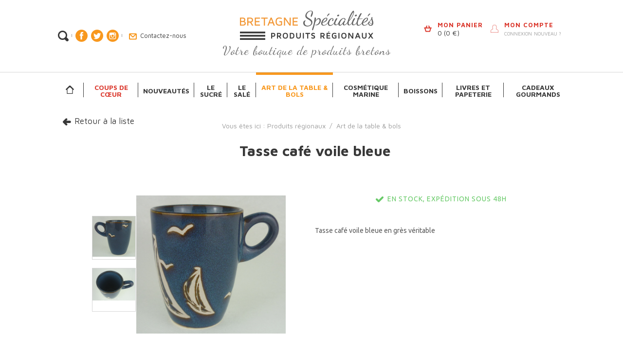

--- FILE ---
content_type: text/html; charset=utf-8
request_url: https://www.bretagne-specialites.fr/art-de-la-table-bols/4199-tasse-cafe-voile-bleue.html
body_size: 12332
content:
<!DOCTYPE html>
<!--[if lt IE 7]>      <html class="no-js lt-ie9 lt-ie8 lt-ie7" lang="fr"> <![endif]-->
<!--[if IE 7]>         <html class="no-js lt-ie9 lt-ie8" lang="fr"> <![endif]-->
<!--[if IE 8]>         <html class="no-js lt-ie9" lang="fr"> <![endif]-->
<!--[if gt IE 8]><!--> <html class="no-js" lang="fr"> <!--<![endif]-->
	<head>
        <meta charset="UTF-8">
        <meta http-equiv="X-UA-Compatible" content="IE=edge,chrome=1">
		<meta name="viewport" content="width=device-width, initial-scale=1, maximum-scale=1">
		<link rel="canonical" href='https://www.bretagne-specialites.fr/art-de-la-table-bols/4199-tasse-cafe-voile-bleue.html' />
			<title>Tasse café voile bleue 350 Art de la table &amp; Bols | Bretagne Spécialités</title>
			<meta name="description" content="Découvrez notre Tasse café voile bleue 350 dans la plus grande boutique de produits régionaux bretons. Expédition garantie en 48h chrono !" /><meta name="keywords" content=",Tasse café voile bleue, , Art de la table &amp; Bols, breton" />
			<link href='https://fonts.googleapis.com/css?family=Maven+Pro:400,700,500|Dancing+Script|Ubuntu:400,500,700' rel='stylesheet' type='text/css'>
			<link rel="stylesheet" type="text/css" href="/modeles/fr/Modele1/css/styles.css?mtime=1702367202" media="screen" title="Normal" /><link rel="stylesheet" type="text/css" href="/modeles/fr/Modele1/css/print.css?mtime=1702367202" media="print" title="Normal" /><link rel="alternate" type="application/rss+xml" href="https://www.bretagne-specialites.fr/art-de-la-table-bols/4199-feedcomments-rss2.0.rdf" title="rss feed" />
			<link rel="canonical" href="https://www.bretagne-specialites.fr/art-de-la-table-bols/4199-tasse-cafe-voile-bleue.html" /><meta property="twitter:title" content="Tasse café voile bleue" />
<meta property="og:title" content="Tasse café voile bleue" />
<meta property="name" content="Tasse café voile bleue" />
<meta property="og:description" content="Découvrez notre Tasse café voile bleue 350 dans la plus grande boutique de produits régionaux bretons. Expédition garantie en 48h chrono !" />
<meta property="og:image" content="https://www.bretagne-specialites.fr/media/tasse_cafe_voile_bleue_1.jpg" />
<meta property="image" content="https://www.bretagne-specialites.fr/media/tasse_cafe_voile_bleue_1.jpg" />
<link rel="image_src" href="https://www.bretagne-specialites.fr/media/tasse_cafe_voile_bleue_1.jpg" />
<meta property="og:url" content="https://www.bretagne-specialites.fr/art-de-la-table-bols/4199-tasse-cafe-voile-bleue.html" />
<meta property="url" content="https://www.bretagne-specialites.fr/art-de-la-table-bols/4199-tasse-cafe-voile-bleue.html" />
<meta property="og:type" content="article" />
<meta property="fb:pages" content="" />
			<script src="/script-jquery-1.12.3" type="text/javascript"></script>
<script src="/script-jquery-migrate" type="text/javascript"></script>
<script src="/script-jquery-dimensions" type="text/javascript"></script>
<script src="/script-jquery-lightbox" type="text/javascript"></script>
<script src="/core/2.17a/js/overlibmws/overlibmws.js" type="text/javascript"></script>
<script src="/core/2.17a/js/overlibmws/overlibmws_draggable.js" type="text/javascript"></script>
<script src="/core/2.17a/js/xmlhttprequest_tools_public.js" type="text/javascript"></script>
<script src="/core/2.17a/js/catalog/update_price.js" type="text/javascript"></script>
<script src="/script-add_to_cart?lng=fr&" type="text/javascript"></script>
<script src="/script-jquery-stars" type="text/javascript"></script>
<script src="/core/2.17a/js/wom.js" type="text/javascript"></script>
			
			<link rel="apple-touch-icon" sizes="57x57" href="/apple-touch-icon-57x57.png">
			<link rel="apple-touch-icon" sizes="60x60" href="/apple-touch-icon-60x60.png">
			<link rel="apple-touch-icon" sizes="72x72" href="/apple-touch-icon-72x72.png">
			<link rel="apple-touch-icon" sizes="76x76" href="/apple-touch-icon-76x76.png">
			<link rel="apple-touch-icon" sizes="114x114" href="/apple-touch-icon-114x114.png">
			<link rel="apple-touch-icon" sizes="120x120" href="/apple-touch-icon-120x120.png">
			<link rel="apple-touch-icon" sizes="144x144" href="/apple-touch-icon-144x144.png">
			<link rel="apple-touch-icon" sizes="152x152" href="/apple-touch-icon-152x152.png">
			<link rel="apple-touch-icon" sizes="180x180" href="/apple-touch-icon-180x180.png">
			<link rel="icon" type="image/png" href="/favicon-32x32.png" sizes="32x32">
			<link rel="icon" type="image/png" href="/favicon-194x194.png" sizes="194x194">
			<link rel="icon" type="image/png" href="/android-chrome-192x192.png" sizes="192x192">
			<link rel="icon" type="image/png" href="/favicon-16x16.png" sizes="16x16">
			<link rel="manifest" href="/manifest.json">
			<link rel="mask-icon" href="/safari-pinned-tab.svg" color="#f8981e">
			<link rel="shortcut icon" href="/favicon.ico">
			<meta name="apple-mobile-web-app-title" content="Bretagne Spécialités">
			<meta name="application-name" content="Bretagne Spécialités">
			<meta name="msapplication-TileColor" content="#ffffff">
			<meta name="msapplication-TileImage" content="/mstile-144x144.png">
			<meta name="theme-color" content="#ffffff">
			
			<meta name="author" content="Bretagne Spécialités" />
			<meta itemprop="name" content='Tasse café voile bleue 350 Art de la table &amp; Bols | Bretagne Spécialités'>
			<meta itemprop="description" content="Votre boutique de produits bretons">
			<meta itemprop="image" content="https://www.bretagne-specialites.fr/images/bretagnespecialites-rs.jpg">
			<meta name="twitter:card" content='Bretagne Spécialités'>
			<meta name="twitter:site" content="https://www.bretagne-specialites.fr">
			<meta name="twitter:title" content='Tasse café voile bleue 350 Art de la table &amp; Bols | Bretagne Spécialités'>
			<meta name="twitter:description" content="Votre boutique de produits bretons">
			<meta name="twitter:creator" content="Bretagne Spécialités">
			<meta name="twitter:image:src" content="https://www.bretagne-specialites.fr/images/bretagnespecialites-rs.jpg">
			<meta property="og:url" content="https://www.bretagne-specialites.fr">
			<meta property="og:title" content='Tasse café voile bleue 350 Art de la table &amp; Bols | Bretagne Spécialités'>
			<meta property="og:description" content="Votre boutique de produits bretons">
			<meta property="og:site_name" content="Bretagne Spécialités">
			<meta property="og:image" content="https://www.bretagne-specialites.fr/images/bretagnespecialites-rs.jpg">
			<meta property="og:type" content="website">
			<meta property="og:locale" content="fr_FR">
		<script src="/scripts/modernizr-2.8.3-respond-1.4.2.min.js"></script>
		
		<script >
			(function(i,s,o,g,r,a,m){i['GoogleAnalyticsObject']=r;i[r]=i[r]||function(){
			(i[r].q=i[r].q||[]).push(arguments)},i[r].l=1*new Date();a=s.createElement(o),
			m=s.getElementsByTagName(o)[0];a.async=1;a.src=g;m.parentNode.insertBefore(a,m)
			})(window,document,'script','//www.google-analytics.com/analytics.js','ga');

			ga('create', 'UA-26928269-1', 'auto');
			ga('require', 'displayfeatures');
			ga('send', 'pageview');

		</script>
		
		
    
</head>
	<body class="layoutLeftContentRight art_de_la_table_bols catalogProductDetail loading modele2">
		<header>
				<div id="top">
					<div class="wrapper">
						<div class="widget widgetCatalogSearch widgetRechercher">
	<div class="widgetContainer">
		<form class="catalog_search_form" method="post" action="https://www.bretagne-specialites.fr/rechercher/rechercher.html">
			<div class="wrapper">
				<div class="row widgetCatalogSearchRow">
					
					<input type="text" class="wordsbox" onFocus="javascript:this.value=''" value="saisissez un mot clé " name="search_string" id="catalog_search_string_in_box_rechercher"/>
				</div>
			


				<button type="submit" name="button" value="Rechercher">Rechercher</button>
			</div>
			<a href="#" class="LinkIn close" title="Fermer">Fermer</a>	
		</form>
	</div>
</div>
<div class="widget widgetText reseauxsociaux">
	<!--<h4>Liens réseaux sociaux</h4>-->
			
	<div class="widgetContainer">
		<p><a href="#top" class="LinkIn rechercher" title="Rechercher">Rechercher</a> | <a class="LinkOut fb" href="https://www.facebook.com/pages/Bretagne-specialites-produits-regionaux/165291810172144" hreflang="fr" onclick="window.open(this.href,'_blank');return false;" target="_blank" title="Rejoignez-nous sur Facebook">Rejoignez-nous sur Facebook </a><a class="LinkOut twitter" href="https://twitter.com/bgnespecialites" hreflang="fr" onclick="window.open(this.href,'_blank');return false;" target="_blank" title="Suivez-nous sur Twitter">Suivez-nous sur Twitter </a><a class="LinkOut instagram" href="https://www.instagram.com/biscuiteriecoteemeraude/" hreflang="fr" onclick="window.open(this.href,'_blank');return false;" target="_blank" title="Abonnez-vous sur Instagram">Abonnez-vous sur Instagram</a> | <a class="LinkIn contact" href="/nous-contacter/" hreflang="fr" title="Contactez-nous">Contactez-nous</a></p>

	</div>
</div><div class="widget widgetText logo">
	
			
	<div class="widgetContainer">
		<p><a href="/" hreflang="fr" title="Bretagne Spécialités" class="LinkIn"><img alt=" Bretagne Spécialités " src="/media/logo__011865400_1153_06062016.png" /></a></p>

<p>Votre boutique de produits bretons</p>

	</div>
</div><div id="widget" class="widget widgetCart widgetPanier">
	<div class="widgetContainer">
	
	<div class="box_2">
		
    	<div id="boxcart" class="viewcart"><a href="/panier/viewcart.html" class="LinkIn box_title">Mon Panier</a>
      	
	<script type="text/javascript">
	if(!document.getElementById('th_prod_num'))
	{
	var strEcrire= '<div class="product_number"><span class="value">0</span><span class="value"> (0 €)</span></a></div>';
	document.write(strEcrire);
	}
	</script>
    	</div>
		</div>
  	</div>
</div><div class="widget widgetLogin">
	
	
	<div class="widgetContainer">
		<div class="box_2">
			<a href="/mon-compte/account.html" title="Mon compte" class="LinkIn box_title">Mon compte</a>
				
				
				<div class="widgetLoginLinks links">
					
					<a href="/mon-compte/login.html" class="LinkIn">Connexion</a>
					<a href="/mon-compte/subscribe.html" hreflang="fr" title="Cr&eacute;er un nouveau compte" class="LinkIn">Nouveau ?</a>
				</div>
				
		
		
		</div>
	</div>
</div>
					</div>
				</div>
				<div id="menu">
					<div class="wrapper">
						<div class="menu-mobile">
	<a href="#" title="Menu mobile" class="LinkIn">
		<span class="tiles">
			<span></span>
			<span></span>
			<span></span>
		</span>
	</a>
</div>
<div id="nested">
  <ul class="firstLevel" id="firstLevel">
	<li>
		<a href="/" title="Accueil" class="LinkIn home"><span>Accueil</span></a>
	</li>
  		<li class="defaultmenu rouge">
  			<a href="/coups-de-coeur/" title="Coups de cœur" class="LinkIn"><span>Coups de cœur</span></a>
  		</li>
  		<li class="defaultmenu nouveautes">
  			<a href="/nouveautes/" title="Nouveautés" class="LinkIn"><span>Nouveautés</span></a>
  		</li>
  		<li class="defaultmenu le_sucre">
  			<a href="/le-sucre/" title="Le sucré" class="LinkIn"><span>Le sucré</span></a>
				<div class="submenu_container">
					<ul class="secondLevel">
							<li class="defaultmenu biscuits_et_gateaux">
								<a href="/le-sucre/biscuits-et-gateaux/" class="LinkIn"><span>Biscuits et Gâteaux</span></a>
									<ul class="thirdLevel">
											<li class="defaultmenu kouign_amann">
												<a href="/le-sucre/biscuits-et-gateaux/kouign-amann-breton/" class="LinkIn"><span>Kouign Amann Breton</span></a>
											</li>
											<li class="defaultmenu gateaux_bretons">
												<a href="/le-sucre/biscuits-et-gateaux/gateaux-bretons/" class="LinkIn"><span>Gâteaux Bretons</span></a>
											</li>
											<li class="defaultmenu galettes_bretonnes">
												<a href="/le-sucre/biscuits-et-gateaux/galettes-bretonnes/" class="LinkIn"><span>Galettes Bretonnes</span></a>
											</li>
											<li class="defaultmenu palets_bretons">
												<a href="/le-sucre/biscuits-et-gateaux/palets-bretons/" class="LinkIn"><span>Palets Bretons</span></a>
											</li>
											<li class="defaultmenu crepes_et_babas55">
												<a href="/le-sucre/biscuits-et-gateaux/crepes-et-babas/" class="LinkIn"><span>Crêpes et Babas</span></a>
											</li>
											<li class="defaultmenu gavottes">
												<a href="/le-sucre/biscuits-et-gateaux/gavottes-crepes-dentelles/" class="LinkIn"><span>Gavottes & Crêpes Dentelles</span></a>
											</li>
											<li class="defaultmenu quatre_quart">
												<a href="/le-sucre/biscuits-et-gateaux/quatre-quart-et-madeleines/" class="LinkIn"><span>Quatre Quart et Madeleines</span></a>
											</li>
											<li class="defaultmenu autres_biscuits">
												<a href="/le-sucre/biscuits-et-gateaux/specialites/" class="LinkIn"><span>Spécialités</span></a>
											</li>
											<li class="defaultmenu grands_coffrets">
												<a href="/le-sucre/biscuits-et-gateaux/grands-coffrets/" class="LinkIn"><span>Grands Coffrets</span></a>
											</li>
											<li class="defaultmenu boites_metal_personnalise85">
												<a href="/le-sucre/biscuits-et-gateaux/boites-a-sucre/" class="LinkIn"><span>Boîtes à sucre</span></a>
											</li>
									</ul>
							</li>
							<li class="defaultmenu miels_et_confitures">
								<a href="/le-sucre/confitures-et-gelees/" class="LinkIn"><span>Confitures et Gelées</span></a>
									<ul class="thirdLevel">
											<li class="defaultmenu gelees">
												<a href="/le-sucre/confitures-et-gelees/gelees/" class="LinkIn"><span>Gelées</span></a>
											</li>
											<li class="defaultmenu confitures_375g">
												<a href="/le-sucre/confitures-et-gelees/confitures/" class="LinkIn"><span>Confitures </span></a>
											</li>
									</ul>
							</li>
							<li class="defaultmenu confiseries">
								<a href="/le-sucre/caramel-au-beurre-sale/" class="LinkIn"><span>Caramel au beurre salé</span></a>
									<ul class="thirdLevel">
											<li class="defaultmenu caramel_au_beurre_sale">
												<a href="/le-sucre/caramel-au-beurre-sale/caramel-au-beurre-sale/" class="LinkIn"><span>Caramel Au Beurre Salé</span></a>
											</li>
											<li class="defaultmenu salidou">
												<a href="/le-sucre/caramel-au-beurre-sale/salidou/" class="LinkIn"><span>Salidou</span></a>
											</li>
											<li class="defaultmenu maison_d_armorine">
												<a href="/le-sucre/caramel-au-beurre-sale/maison-d-armorine/" class="LinkIn"><span>Maison d'Armorine</span></a>
											</li>
											<li class="defaultmenu creme_de_caramel">
												<a href="/le-sucre/caramel-au-beurre-sale/creme-de-caramel/" class="LinkIn"><span>Crème de Caramel</span></a>
											</li>
											<li class="defaultmenu petits_coffrets97">
												<a href="/le-sucre/caramel-au-beurre-sale/petits-coffrets/" class="LinkIn"><span>Petits Coffrets</span></a>
											</li>
									</ul>
							</li>
							<li class="defaultmenu chocolats">
								<a href="/le-sucre/chocolats/" class="LinkIn"><span>Chocolats</span></a>
									<ul class="thirdLevel">
											<li class="defaultmenu tablettes_de_chocolat">
												<a href="/le-sucre/chocolats/tablettes-de-chocolat/" class="LinkIn"><span>Tablettes de chocolat</span></a>
											</li>
											<li class="defaultmenu specialites">
												<a href="/le-sucre/chocolats/menhirs-de-bretagne/" class="LinkIn"><span>Menhirs de Bretagne</span></a>
											</li>
											<li class="defaultmenu sardines">
												<a href="/le-sucre/chocolats/chocolats-de-la-mer/" class="LinkIn"><span>Chocolats de la mer</span></a>
											</li>
											<li class="defaultmenu assortiments">
												<a href="/le-sucre/chocolats/assortiments/" class="LinkIn"><span>Assortiments</span></a>
											</li>
											<li class="defaultmenu ufs_de_mouette26">
												<a href="/le-sucre/chocolats/oeufs-de-mouette/" class="LinkIn"><span>Oeufs de mouette</span></a>
											</li>
									</ul>
							</li>
					</ul>
					<div class="img">
						<img src="/media/kouign_amann__041017300_1141_04012017.jpg" alt="kouign_amann"  />
					</div>
				</div>
  		</li>
  		<li class="defaultmenu le_sale">
  			<a href="/le-sale/" title="Le salé" class="LinkIn"><span>Le salé</span></a>
				<div class="submenu_container">
					<ul class="secondLevel">
							<li class="defaultmenu sels_et_condiments3">
								<a href="/le-sale/sels-et-condiments/" class="LinkIn"><span>Sels et Condiments</span></a>
									<ul class="thirdLevel">
											<li class="defaultmenu epices">
												<a href="/le-sale/sels-et-condiments/epices/" class="LinkIn"><span>épices</span></a>
											</li>
											<li class="defaultmenu moutarde11">
												<a href="/le-sale/sels-et-condiments/moutarde/" class="LinkIn"><span>Moutarde</span></a>
											</li>
											<li class="defaultmenu courtbouillon21">
												<a href="/le-sale/sels-et-condiments/court-bouillon/" class="LinkIn"><span>Court-Bouillon</span></a>
											</li>
											<li class="defaultmenu fleur_de_sel29">
												<a href="/le-sale/sels-et-condiments/fleur-de-sel/" class="LinkIn"><span>Fleur de sel</span></a>
											</li>
											<li class="defaultmenu sel_de_guerande30">
												<a href="/le-sale/sels-et-condiments/sel-de-guerande/" class="LinkIn"><span>Sel de Guérande</span></a>
											</li>
											<li class="defaultmenu vinaigres">
												<a href="/le-sale/sels-et-condiments/vinaigres/" class="LinkIn"><span>Vinaigres</span></a>
											</li>
									</ul>
							</li>
							<li class="defaultmenu cuisine_aux_algues7">
								<a href="/le-sale/cuisine-aux-algues/" class="LinkIn"><span>Cuisine aux algues</span></a>
									<ul class="thirdLevel">
											<li class="defaultmenu algues_a_cuisiner26">
												<a href="/le-sale/cuisine-aux-algues/algues-a-cuisiner/" class="LinkIn"><span>Algues à cuisiner</span></a>
											</li>
											<li class="defaultmenu haricot_de_mer35">
												<a href="/le-sale/cuisine-aux-algues/haricot-de-mer/" class="LinkIn"><span>Haricot de mer</span></a>
											</li>
											<li class="defaultmenu salicorne37">
												<a href="/le-sale/cuisine-aux-algues/salicorne/" class="LinkIn"><span>Salicorne</span></a>
											</li>
									</ul>
							</li>
							<li class="defaultmenu produits_de_la_mer18">
								<a href="/le-sale/produits-de-la-mer/" class="LinkIn"><span>Produits de la mer</span></a>
									<ul class="thirdLevel">
											<li class="defaultmenu rillettes19">
												<a href="/le-sale/produits-de-la-mer/rillettes/" class="LinkIn"><span>Rillettes</span></a>
											</li>
											<li class="defaultmenu specialites_de_la_mer33">
												<a href="/le-sale/produits-de-la-mer/specialites-de-la-mer/" class="LinkIn"><span>Spécialités de la mer</span></a>
											</li>
											<li class="defaultmenu conserverie_de_la_mer49">
												<a href="/le-sale/produits-de-la-mer/conserverie-de-la-mer/" class="LinkIn"><span>Conserverie de la mer</span></a>
											</li>
											<li class="defaultmenu rouille_et_croutons50">
												<a href="/le-sale/produits-de-la-mer/rouille-et-croutons/" class="LinkIn"><span>Rouille et Croutons</span></a>
											</li>
											<li class="defaultmenu terrines51">
												<a href="/le-sale/produits-de-la-mer/terrines/" class="LinkIn"><span>Terrines</span></a>
											</li>
											<li class="defaultmenu soupes_de_poissons52">
												<a href="/le-sale/produits-de-la-mer/soupes-de-poissons/" class="LinkIn"><span>Soupes de Poissons</span></a>
											</li>
											<li class="defaultmenu soupes_de_crustaces53">
												<a href="/le-sale/produits-de-la-mer/soupes-de-crustaces/" class="LinkIn"><span>Soupes de Crustacés</span></a>
											</li>
									</ul>
							</li>
							<li class="defaultmenu tartinable">
								<a href="/le-sale/tartinable/" class="LinkIn"><span>Tartinable</span></a>
									<ul class="thirdLevel">
											<li class="defaultmenu les_vegetariens">
												<a href="/le-sale/tartinable/les-vegetariens/" class="LinkIn"><span>les végétariens</span></a>
											</li>
											<li class="defaultmenu les_recettes_au_poisson">
												<a href="/le-sale/tartinable/les-recettes-au-poisson/" class="LinkIn"><span>les recettes au poisson</span></a>
											</li>
											<li class="defaultmenu les_recettes_a_la_viande">
												<a href="/le-sale/tartinable/les-recettes-a-la-viande/" class="LinkIn"><span>les recettes à la viande</span></a>
											</li>
									</ul>
							</li>
							<li class="defaultmenu chips_et_craquelins">
								<a href="/le-sale/craquelins/" class="LinkIn"><span>Craquelins</span></a>
							</li>
							<li class="defaultmenu le_pate_henaff">
								<a href="/le-sale/le-pate-henaff/" class="LinkIn"><span>Le Pâté Hénaff</span></a>
							</li>
					</ul>
					<div class="img">
						<img src="/media/rillettes_de_thon_au_chorizo_90g.jpg" alt="Rillettes de thon au chorizo 90g"  />
					</div>
				</div>
  		</li>
  		<li class="active art_de_la_table_bols">
  			<a href="/art-de-la-table-bols/" title="Art de la table & bols" class="LinkIn"><span>Art de la table & bols</span></a>
				<div class="submenu_container">
					<ul class="secondLevel">
							<li class="defaultmenu bols_et_produits_prenoms44">
								<a href="/art-de-la-table-bols/bols-et-produits-prenoms/" class="LinkIn"><span>Bols et produits prénoms</span></a>
									<ul class="thirdLevel">
											<li class="defaultmenu bols_prenoms45">
												<a href="/art-de-la-table-bols/bols-et-produits-prenoms/bols-prenoms/" class="LinkIn"><span>Bols prénoms</span></a>
											</li>
											<li class="defaultmenu ronds_de_serviettes100">
												<a href="/art-de-la-table-bols/bols-et-produits-prenoms/ronds-de-serviettes/" class="LinkIn"><span>Ronds de serviettes</span></a>
											</li>
											<li class="defaultmenu mugs_prenoms103">
												<a href="/art-de-la-table-bols/bols-et-produits-prenoms/mugs-prenoms/" class="LinkIn"><span>Mugs prénoms</span></a>
											</li>
											<li class="defaultmenu bracelets_prenoms116">
												<a href="/art-de-la-table-bols/bols-et-produits-prenoms/bracelets-prenoms/" class="LinkIn"><span>Bracelets prénoms</span></a>
											</li>
									</ul>
							</li>
							<li class="defaultmenu bolees77">
								<a href="/art-de-la-table-bols/bolees/" class="LinkIn"><span>Bolées</span></a>
									<ul class="thirdLevel">
											<li class="defaultmenu bolees_a_cidre_avec_anse78">
												<a href="/art-de-la-table-bols/bolees/bolees-a-cidre-avec-anse/" class="LinkIn"><span>Bolées à cidre avec anse</span></a>
											</li>
											<li class="defaultmenu bolees_a_cidre_sans_anse110">
												<a href="/art-de-la-table-bols/bolees/bolees-a-cidre-sans-anse/" class="LinkIn"><span>Bolées à cidre sans anse</span></a>
											</li>
									</ul>
							</li>
							<li class="defaultmenu accessoires_de_cuisine88">
								<a href="/art-de-la-table-bols/accessoires-de-cuisine/" class="LinkIn"><span>Accessoires de cuisine</span></a>
									<ul class="thirdLevel">
											<li class="defaultmenu bavoirs">
												<a href="/art-de-la-table-bols/accessoires-de-cuisine/bavoirs/" class="LinkIn"><span>Bavoirs</span></a>
											</li>
											<li class="defaultmenu torchons">
												<a href="/art-de-la-table-bols/accessoires-de-cuisine/torchons/" class="LinkIn"><span>Torchons</span></a>
											</li>
									</ul>
							</li>
							<li class="defaultmenu vaisselle112">
								<a href="/art-de-la-table-bols/vaisselle/" class="LinkIn"><span>Vaisselle</span></a>
									<ul class="thirdLevel">
											<li class="defaultmenu mugs">
												<a href="/art-de-la-table-bols/vaisselle/mugs/" class="LinkIn"><span>Mugs</span></a>
											</li>
											<li class="defaultmenu tasses_a_cafe">
												<a href="/art-de-la-table-bols/vaisselle/tasses/" class="LinkIn"><span>Tasses</span></a>
											</li>
											<li class="defaultmenu bols">
												<a href="/art-de-la-table-bols/vaisselle/bols/" class="LinkIn"><span>Bols</span></a>
											</li>
											<li class="defaultmenu collection_poisson_noir">
												<a href="/art-de-la-table-bols/vaisselle/collection-poisson-noir/" class="LinkIn"><span>Collection "Poisson noir"</span></a>
											</li>
											<li class="defaultmenu ollection_abysse">
												<a href="/art-de-la-table-bols/vaisselle/collection-abysse/" class="LinkIn"><span>Collection "ABYSSE"</span></a>
											</li>
											<li class="defaultmenu collection_estran">
												<a href="/art-de-la-table-bols/vaisselle/collection-estran/" class="LinkIn"><span>Collection "ESTRAN"</span></a>
											</li>
											<li class="defaultmenu collection_triskell_gris_turquoise">
												<a href="/art-de-la-table-bols/vaisselle/collection-triskell-gris-turquoise/" class="LinkIn"><span>Collection "TRISKELL GRIS TURQUOISE"</span></a>
											</li>
											<li class="defaultmenu collection_triskell_noire_interieur_couleur">
												<a href="/art-de-la-table-bols/vaisselle/collection-triskell-noire-interieur-couleur/" class="LinkIn"><span>Collection "TRISKELL NOIRE, Intérieur COULEUR"</span></a>
											</li>
									</ul>
							</li>
					</ul>
					<div class="img">
						<img src="/media/bol_breton_personnalise__025454000_1141_04012017.jpg" alt="bol_breton_personnalise"  />
					</div>
				</div>
  		</li>
  		<li class="defaultmenu cosmetiques_marine">
  			<a href="/cosmetique-marine/" title="Cosmétique marine" class="LinkIn"><span>Cosmétique marine</span></a>
				<div class="submenu_container">
					<ul class="secondLevel">
							<li class="defaultmenu soin_du_corps91">
								<a href="/cosmetique-marine/soin-du-corps/" class="LinkIn"><span>Soin du corps</span></a>
									<ul class="thirdLevel">
											<li class="defaultmenu shampooing92">
												<a href="/cosmetique-marine/soin-du-corps/shampooing/" class="LinkIn"><span>Shampooing</span></a>
											</li>
											<li class="defaultmenu gel_douche94">
												<a href="/cosmetique-marine/soin-du-corps/gel-douche/" class="LinkIn"><span>Gel Douche</span></a>
											</li>
											<li class="defaultmenu lait_corporel105">
												<a href="/cosmetique-marine/soin-du-corps/lait-corporel/" class="LinkIn"><span>Lait corporel</span></a>
											</li>
									</ul>
							</li>
							<li class="defaultmenu bains108">
								<a href="/cosmetique-marine/bains/" class="LinkIn"><span>Bains</span></a>
							</li>
							<li class="defaultmenu savons">
								<a href="/cosmetique-marine/savons/" class="LinkIn"><span>Savons</span></a>
							</li>
							<li class="defaultmenu sels_de_bain129">
								<a href="/cosmetique-marine/sels-de-bain/" class="LinkIn"><span>Sels de Bain</span></a>
							</li>
					</ul>
					<div class="img">
						<img src="/media/blue__026804900_1245_25092014.jpg" alt="Savon bleu"  />
					</div>
				</div>
  		</li>
  		<li class="defaultmenu paniers_gourmands">
  			<a href="/boissons/" title="Boissons" class="LinkIn"><span>Boissons</span></a>
				<div class="submenu_container">
					<ul class="secondLevel">
							<li class="defaultmenu test">
								<a href="/boissons/aperitifs/" class="LinkIn"><span>Apéritifs</span></a>
									<ul class="thirdLevel">
											<li class="defaultmenu coffrets">
												<a href="/boissons/aperitifs/coffrets/" class="LinkIn"><span>Coffrets</span></a>
											</li>
											<li class="defaultmenu mignonettes">
												<a href="/boissons/aperitifs/mignonettes/" class="LinkIn"><span>Mignonettes</span></a>
											</li>
											<li class="defaultmenu bouteilles">
												<a href="/boissons/aperitifs/bouteilles/" class="LinkIn"><span>Bouteilles</span></a>
											</li>
									</ul>
							</li>
							<li class="defaultmenu bieres">
								<a href="/boissons/bieres/" class="LinkIn"><span>Bières</span></a>
							</li>
							<li class="defaultmenu chouchen">
								<a href="/boissons/chouchen/" class="LinkIn"><span>Chouchen</span></a>
							</li>
							<li class="defaultmenu cidres">
								<a href="/boissons/cidres/" class="LinkIn"><span>Cidres</span></a>
							</li>
							<li class="defaultmenu whisky">
								<a href="/boissons/whisky/" class="LinkIn"><span>Whisky</span></a>
							</li>
							<li class="defaultmenu jus_de_fruits">
								<a href="/boissons/jus-de-fruits/" class="LinkIn"><span>Jus de Fruits</span></a>
							</li>
							<li class="defaultmenu tisanes">
								<a href="/boissons/tisanes/" class="LinkIn"><span>Tisanes</span></a>
							</li>
							<li class="defaultmenu the_cafe">
								<a href="/boissons/the/tisane/" class="LinkIn"><span>Thé et Tisane</span></a>
									<ul class="thirdLevel">
											<li class="defaultmenu the">
												<a href="/boissons/the-cafe/the-vrac/" class="LinkIn"><span>Thé vrac</span></a>
											</li>
											<li class="defaultmenu the_sachet">
												<a href="/boissons/the/tisane/the-tisane-sachet/" class="LinkIn"><span>Thé et Tisane sachet</span></a>
											</li>
									</ul>
							</li>
					</ul>
					<div class="img">
						<img src="/media/boissons_artisanales__021989600_1141_04012017.jpg" alt="boissons_artisanales"  />
					</div>
				</div>
  		</li>
  		<li class="defaultmenu livres_et_papeterie">
  			<a href="/livres-et-papeterie/" title="Livres et papeterie" class="LinkIn"><span>Livres et papeterie</span></a>
				<div class="submenu_container">
					<ul class="secondLevel">
							<li class="defaultmenu roman">
								<a href="/livres-et-papeterie/roman/" class="LinkIn"><span>Roman</span></a>
							</li>
							<li class="defaultmenu bd">
								<a href="/livres-et-papeterie/bd/" class="LinkIn"><span>BD</span></a>
							</li>
							<li class="defaultmenu livres_papeterie">
								<a href="/livres-et-papeterie/livres-papeterie/" class="LinkIn"><span>Livres & Papeterie</span></a>
									<ul class="thirdLevel">
											<li class="defaultmenu decouverte62">
												<a href="/livres-et-papeterie/livres-papeterie/decouvertes/" class="LinkIn"><span>Découvertes</span></a>
											</li>
											<li class="defaultmenu calendriers120">
												<a href="/livres-et-papeterie/livres-papeterie/calendriers/" class="LinkIn"><span>Calendriers</span></a>
											</li>
											<li class="defaultmenu recettes63">
												<a href="/livres-et-papeterie/livres-papeterie/recettes/" class="LinkIn"><span>Recettes</span></a>
											</li>
									</ul>
							</li>
					</ul>
					<div class="img">
						<img src="/media/livre_cbs__046550800_1141_04012017.jpg" alt="livre_cbs"  />
					</div>
				</div>
  		</li>
  		<li class="defaultmenu esprit_breton">
  			<a href="/cadeaux-gourmands/" title="Cadeaux Gourmands" class="LinkIn"><span>Cadeaux Gourmands</span></a>
				<div class="submenu_container">
					<ul class="secondLevel">
							<li class="defaultmenu coffrets_lots">
								<a href="/cadeaux-gourmands/coffrets-lots/" class="LinkIn"><span>Coffrets & Lots</span></a>
							</li>
							<li class="defaultmenu cheques-cadeaux">
								<a href="/cadeaux-gourmands/cheques-cadeaux/" class="LinkIn"><span>Chèques Cadeaux</span></a>
							</li>
					</ul>
					<div class="img">
						<img src="/media/a_la_bonne_franquette1__072770300_1806_26092016.jpg" alt="A la bonne franquette1"  />
					</div>
				</div>
  		</li>
  </ul>
</div>

					</div>
				</div>
		</header>
		
		<main id="main">
				
			<section id="banner">
				<img src="/media/art_de_la_table__053316400_1122_07072016.jpg" alt="art de la table"  />
				<div class="wrapper">
					<div class="titre">
						<h1>Art de la table & bols</h1>
					</div>
				</div>
			</section>
			<section id="content">
					<section class="ariane">
							
				
<div class="breadcrumb">
	<span class="breadcrumb_label">Vous &ecirc;tes ici :</span>
	<span class="breadcrumb_navigation">
		
<span><a title="Produits régionaux" href="/" lang="fr" class="LinkIn"><span>Produits régionaux</span></a></span>
&nbsp;&#047;&nbsp;
<span><a title="Art de la table & bols" href="/art-de-la-table-bols/" lang="fr" class="LinkIn"><span>Art de la table & bols</span></a></span>

	</span>
</div>
					</section>
					<aside id="leftbar">
						<div id="leftmenu">
  <p class="dancing-script"><span>Catégories</p>
  <ul class="firstLevel">
  		<li class="defaultmenu bols_et_produits_prenoms44">
  			<a href="/art-de-la-table-bols/bols-et-produits-prenoms/" title="Bols et produits prénoms" class="LinkIn"><span>Bols et produits prénoms</span></a>
					<ul class="secondLevel">
							<li class="defaultmenu bols_prenoms45">
								<a href="/art-de-la-table-bols/bols-et-produits-prenoms/bols-prenoms/" class="LinkIn"><span>Bols prénoms</span></a>
							</li>
							<li class="defaultmenu ronds_de_serviettes100">
								<a href="/art-de-la-table-bols/bols-et-produits-prenoms/ronds-de-serviettes/" class="LinkIn"><span>Ronds de serviettes</span></a>
							</li>
							<li class="defaultmenu mugs_prenoms103">
								<a href="/art-de-la-table-bols/bols-et-produits-prenoms/mugs-prenoms/" class="LinkIn"><span>Mugs prénoms</span></a>
							</li>
							<li class="defaultmenu bracelets_prenoms116">
								<a href="/art-de-la-table-bols/bols-et-produits-prenoms/bracelets-prenoms/" class="LinkIn"><span>Bracelets prénoms</span></a>
							</li>
					</ul>
  		</li>
  		<li class="defaultmenu bolees77">
  			<a href="/art-de-la-table-bols/bolees/" title="Bolées" class="LinkIn"><span>Bolées</span></a>
					<ul class="secondLevel">
							<li class="defaultmenu bolees_a_cidre_avec_anse78">
								<a href="/art-de-la-table-bols/bolees/bolees-a-cidre-avec-anse/" class="LinkIn"><span>Bolées à cidre avec anse</span></a>
							</li>
							<li class="defaultmenu bolees_a_cidre_sans_anse110">
								<a href="/art-de-la-table-bols/bolees/bolees-a-cidre-sans-anse/" class="LinkIn"><span>Bolées à cidre sans anse</span></a>
							</li>
					</ul>
  		</li>
  		<li class="defaultmenu accessoires_de_cuisine88">
  			<a href="/art-de-la-table-bols/accessoires-de-cuisine/" title="Accessoires de cuisine" class="LinkIn"><span>Accessoires de cuisine</span></a>
					<ul class="secondLevel">
							<li class="defaultmenu bavoirs">
								<a href="/art-de-la-table-bols/accessoires-de-cuisine/bavoirs/" class="LinkIn"><span>Bavoirs</span></a>
							</li>
							<li class="defaultmenu torchons">
								<a href="/art-de-la-table-bols/accessoires-de-cuisine/torchons/" class="LinkIn"><span>Torchons</span></a>
							</li>
					</ul>
  		</li>
  		<li class="defaultmenu vaisselle112">
  			<a href="/art-de-la-table-bols/vaisselle/" title="Vaisselle" class="LinkIn"><span>Vaisselle</span></a>
					<ul class="secondLevel">
							<li class="defaultmenu mugs">
								<a href="/art-de-la-table-bols/vaisselle/mugs/" class="LinkIn"><span>Mugs</span></a>
							</li>
							<li class="defaultmenu tasses_a_cafe">
								<a href="/art-de-la-table-bols/vaisselle/tasses/" class="LinkIn"><span>Tasses</span></a>
							</li>
							<li class="defaultmenu bols">
								<a href="/art-de-la-table-bols/vaisselle/bols/" class="LinkIn"><span>Bols</span></a>
							</li>
							<li class="defaultmenu collection_poisson_noir">
								<a href="/art-de-la-table-bols/vaisselle/collection-poisson-noir/" class="LinkIn"><span>Collection "Poisson noir"</span></a>
							</li>
							<li class="defaultmenu ollection_abysse">
								<a href="/art-de-la-table-bols/vaisselle/collection-abysse/" class="LinkIn"><span>Collection "ABYSSE"</span></a>
							</li>
							<li class="defaultmenu collection_estran">
								<a href="/art-de-la-table-bols/vaisselle/collection-estran/" class="LinkIn"><span>Collection "ESTRAN"</span></a>
							</li>
							<li class="defaultmenu collection_triskell_gris_turquoise">
								<a href="/art-de-la-table-bols/vaisselle/collection-triskell-gris-turquoise/" class="LinkIn"><span>Collection "TRISKELL GRIS TURQUOISE"</span></a>
							</li>
							<li class="defaultmenu collection_triskell_noire_interieur_couleur">
								<a href="/art-de-la-table-bols/vaisselle/collection-triskell-noire-interieur-couleur/" class="LinkIn"><span>Collection "TRISKELL NOIRE, Intérieur COULEUR"</span></a>
							</li>
					</ul>
  		</li>
  </ul>
</div>

						
					</aside>	
					
					<section id="corps">
					
						
						
							

<div class="bg_fiche">
			
<div id="product" class="product_detail"  itemscope itemtype="http://schema.org/Product">
	<div class="retour">
		<a class="LinkIn retour_liste" href="./">Retour à la liste</a>
	</div>
	<div class="title">
		<h1 itemprop="name">Tasse café voile bleue</h1>
		
	</div>
		
	<div class="bloc_gauche">
		<div class="pictures">
			<div class="picture_product">
				
					<div id="visuels_additionnels">
						<ul class="slides">
								
								<li class="miniature">
									<a itemprop="image" href="#" class="LinkIn">
										<img src="/media/thumbnails/tasse_cafe_voile_bleue_2.jpg" alt="Tasse café voile bleue 2"  />
									</a>
								</li>
								
								
								<li class="miniature">
									<a itemprop="image" href="#" class="LinkIn">
										<img src="/media/thumbnails/tasse_cafe_voila_bleue_interieur.jpg" alt="Tasse café voila bleue - intérieur"  />
									</a>
								</li>
								
						</ul>
						
						
					</div>
				
				<div class="productPictures" title="Zoom">
					<a href="4199-tasse-cafe-voile-bleue-zoom.html" hreflang="fr" title="Zoom" itemprop="image" class="LinkIn"><img src="/media/tasse_cafe_voile_bleue_1.jpg" alt="Tasse café voile bleue"  /></a>
					
					
					
				</div>
			
			</div>
		</div>
		 
		<div class="infos_supp">
			<div>
			</div>
			
			<div>
			</div>
			
			<div>
			</div>
			
			<div>
			</div>
			
			<div>
					<p href="#" title="Poids net">
						<span class="titre_description">Poids net : </span>
						<span class="contenu_droit">350</span>
					</p>
			</div>
			
			<div>
			</div>
			
			
				<div id="list_comments">
	<a href="#" title="Commentaires" class="LinkIn">
		<span class="titre_description">Commentaires</span>
		<span class="nombre_com"></span>
		<span class="contenu_plus"></span>
	</a>
	<div class="content">

			<p class="msgNoComment" >Aucun commentaire</p>





	</div>
</div>

				<div class="ratingsDatas hReview" itemprop="aggregateRating" itemscope itemtype="http://schema.org/AggregateRating">
					<form action="/art-de-la-table-bols/4199-tasse-cafe-voile-bleue.html" method="post">
		<fieldset>
			<label for="ratingproduct4199" class="notes">Notation : </label>
			<div id="ratingproduct4199" class="etoiles">
				<select name="selratproduct4199" disabled="disabled">
						<option value="1">1</option>
						<option value="2">2</option>
						<option value="3">3</option>
						<option value="4">4</option>
						<option value="5">5</option>
				</select>
			</div>
			
			<div class="etoiles">
				
				<span id="ratingcaption4199"></span>
			</div>
			<hr class="clear" />
			<div style="display:none;" id="inforating4199">
				
					Moyenne : <span id="avg_rating4199"  itemprop="ratingValue">0/5</span>
				<div>
				
					 Nombre de votes : <span id="nb_ratings4199" itemprop="ratingCount">0</span>
				
				
					(dernier <span id="date_last_rating4199"></span>)
			</div>
    </div>
			
			<span></span>
			
			<span></span>
			
			<script type="text/javascript">
				<!--
					
				$("#ratingproduct4199").stars({
					inputType:"select",
					split:1,
					cancelShow:false,
					captionEl:$("#ratingcaption4199"),
					oneVoteOnly:$("#rateConfirmation4199").length === 0,
					disabled:true,
					callback:function(el,type,value)
								{
									if ($("#rateConfirmation4199").length === 0) {
										onRate4199(el,type,value);
									}
								}
				});
				$("#rateConfirmation4199").click(function() {
					onRate4199(false, false, $("#ratingproduct4199").data("stars").options.value);
					$("#ratingproduct4199").data("stars").options.oneVoteOnly = true;
					$("#ratingproduct4199").data("stars").options.disabled = true;
				});
				function onRate4199(el,type,value)
				{
					$.ajax({
							type:"POST",
							url:"/art-de-la-table-bols/4199-tasse-cafe-voile-bleue.html",
							data:"submit_rating=1&selratproduct4199="+value+"&ajax=1",
							dataType:"json",
							success:function(data){
									$("#nb_ratings4199").text(data.nb_ratings);
									$("#avg_rating4199").text(data.avg+"/5");
									$("#date_last_rating4199").text(data.date_last_rating);
									if ($("#inforating4199").css("display")=="none") $("#inforating4199").show();
									$("#rateConfirmation4199").hide();
							}
					});
				}
		
				$("#disabled4199").hide();
				$("#ratingproduct4199").children().hover(
					function(){$("#disabled4199").show();return false;},
					function(){$("#disabled4199").hide();return false;}
				);
			
				//-->
				</script>
			
		</fieldset>
	</form>
    <br />
				</div>
			
		
		</div>
		
	</div>
		
	<div class="bloc_droit">
		
		<div class="prenoms">
			<div class="autre_prenom">
					<p class="label_autre">Autre prénom : </p>
					<script defer type="text/javascript">
	function text_counter22(text_zone){
		if($('#selectPrenoms').length) {
			var max=15;
			console.log("max :"+max);
			var counter=document.getElementById(text_zone.id+'_counter');
			var text_zone_length=text_zone.value.replace(/[\s|\.|,|;|\!|\?\:]/g,'').length;
			if (text_zone_length < (max/2)) {
				$('input[name="customised_text_counter"]').removeClass('limit');
			}
			if (text_zone_length > (max/2)) {
				$('input[name="customised_text_counter"]').addClass('limit');
			}
			if (text_zone_length < max) {
				$('input[name="customised_text_counter"]').removeClass('stop');
			}
			if (text_zone_length > max) {
				var text_length=text_zone.value.length;
				text_zone.value = text_zone.value.substring(0,text_length-1);
				$('input[name="customised_text_counter"]').addClass('stop');
				alert('Vous ne pouvez insérer que 15 caractères au maximum.');
			} else {
				counter.value=(max-text_zone_length);
			}
		}
	}
</script>

	
	
	<div class="row">
		
		<textarea name="customised_text" id="customisedtext_22" cols="32" rows="4" onkeydown="text_counter22(this);" onkeyup="text_counter22(this);"></textarea>
	</div>

	<div class="row">
		<label>caract&egrave;res restants</label>
		<input type="text" name="customised_text_counter" disabled="disabled" class="disabled" id="customisedtext_22_counter" value="15" size="2" />
	</div>
	
<div class="surcout">
</div>
			</div>
				<div class="blocPrenom">
					Prénom
					<script defer type="text/javascript">
	function text_counter21(text_zone){
		if($('#selectPrenoms').length) {
			var max=15;
			console.log("max :"+max);
			var counter=document.getElementById(text_zone.id+'_counter');
			var text_zone_length=text_zone.value.replace(/[\s|\.|,|;|\!|\?\:]/g,'').length;
			if (text_zone_length < (max/2)) {
				$('input[name="customised_text_counter"]').removeClass('limit');
			}
			if (text_zone_length > (max/2)) {
				$('input[name="customised_text_counter"]').addClass('limit');
			}
			if (text_zone_length < max) {
				$('input[name="customised_text_counter"]').removeClass('stop');
			}
			if (text_zone_length > max) {
				var text_length=text_zone.value.length;
				text_zone.value = text_zone.value.substring(0,text_length-1);
				$('input[name="customised_text_counter"]').addClass('stop');
				alert('Vous ne pouvez insérer que 15 caractères au maximum.');
			} else {
				counter.value=(max-text_zone_length);
			}
		}
	}
</script>

	
	
	<div class="row">
		
		<textarea name="customised_text" id="customisedtext_21" cols="32" rows="4" onkeydown="text_counter21(this);" onkeyup="text_counter21(this);"></textarea>
	</div>

	<div class="row">
		<label>caract&egrave;res restants</label>
		<input type="text" name="customised_text_counter" disabled="disabled" class="disabled" id="customisedtext_21_counter" value="15" size="2" />
	</div>
	
<div class="surcout">
</div>
				</div>
			<div class="stock-info">
				<p>En stock, Expédition sous 48h</p>
			
					
				
			</div>
		</div>
		
			<div class="description">
		
				<div class="text_description" itemprop="description">
					<p>Tasse café voile bleue en grès véritable</p>

				</div>
			</div>
		
		
		
	</div>
	<div id="containerPrix">	
		<div id="blocPrix" class="prix">
			
			
			<div class="price_add_to_cart">
					<div class="prix_unitaire">
							<span id="prix4199"  itemprop="offers" itemscope itemtype="http://schema.org/Offer"><span  itemprop="price">7,40&nbsp;€<meta itemprop="priceCurrency" content="EUR" /></span></span>
						
					</div>
					
					
						
					
					
					<form id="formproductversion" action="/art-de-la-table-bols/4199-tasse-cafe-voile-bleue.html" method="post">
						
						
						<fieldset>
							<noscript>
								<input type="submit" name="updateprice" id="updateprice" value="Mise &agrave; jour du prix" />
							</noscript>
							<div>
								


		<div class="quantite">
			<label for="addToCartQuantityProduct4199" class="quantite_produit">Qté : </label><select id="addToCartQuantityProduct4199"
                                    name="addToCartQuantityProduct4199" class="add_to_cart_quantity" onchange="updatePrice();"><option value="1" >1</option><option value="2" >2</option><option value="3" >3</option><option value="4" >4</option><option value="5" >5</option><option value="6" >6</option><option value="7" >7</option><option value="8" >8</option><option value="9" >9</option><option value="10" >10</option><option value="11" >11</option><option value="12" >12</option><option value="13" >13</option><option value="14" >14</option><option value="15" >15</option><option value="16" >16</option><option value="17" >17</option><option value="18" >18</option><option value="19" >19</option><option value="20" >20</option><option value="21" >21</option><option value="22" >22</option><option value="23" >23</option><option value="24" >24</option><option value="25" >25</option><option value="26" >26</option><option value="27" >27</option><option value="28" >28</option><option value="29" >29</option><option value="30" >30</option></select>
		</div>
	<div class="addToCart" >
		
		<input type="hidden" name="id_product" value="4199" />
		<input type="hidden" name="addtocartsubmission" value="1" />
		<div id="add_to_cart_active_js_4199_1" style="display:none;" class="panier">
			<a href="javascript:void(0);" hreflang="fr" title="Ajouter au panier" onclick="javascript:add_to_cart('4199','DRAGGABLE');" class="LinkIn btn submit"><span>Ajouter au panier</span></a>
		</div>
		<noscript>
			<button type="submit" name="add2cart" value="Ajouter au panier" class="btn submit">Ajouter au panier</button>
		</noscript>
	</div>
	

	

<script type="text/javascript">
	<!--
	document.getElementById('add_to_cart_active_js_4199_1').style.display='block';
	//-->
</script>

	
							</div>
						</fieldset>
					</form>
				
				
						
						
						
						
						
						
						
			  
					
			</div>
		</div>
	</div>
	
	 
	
	
   
</div>




		<div class="produits_assoc">
			<div id="produits_associes" class="bg_fiche">
					<div id="produitsAssocies">
	<h2><span class="dancing-script">Nos clients</span> ont également commandé</h2>
	<ul>
			<li class='produit' >
	<div class="short_product">
		<div class="short_product_container" >
			 <div class="pictureContainer">
			 	<div class="picture">
					 <a href="/le-sucre/biscuits-et-gateaux/gateaux-bretons/3751-pointe-framboise.html" hreflang="fr" title="Pointe Framboise" class="LinkIn">
							 <img src="/media/thumbnails/pointe_framboise__029246400_1538_15012019.jpg" alt="Pointe Framboise"  />
					 </a>
				 </div>
			 </div>
			<div class="infos">
			<h3><a href="/le-sucre/biscuits-et-gateaux/gateaux-bretons/3751-pointe-framboise.html" hreflang="fr" title="Pointe Framboise" class="LinkIn">Pointe Framboise</a></h3>
				<div class="ratingsDatas hReview" itemprop="aggregateRating" itemscope itemtype="http://schema.org/AggregateRating">
					<form action="/le-sucre/biscuits-et-gateaux/gateaux-bretons/3751-pointe-framboise.html" method="post">
		<fieldset>
			<label for="ratingproduct3751" class="notes">Notation : </label>
			<div id="ratingproduct3751" class="etoiles">
				<select name="selratproduct3751" disabled="disabled">
						<option value="1">1</option>
						<option value="2">2</option>
						<option value="3">3</option>
						<option value="4">4</option>
						<option value="5">5</option>
				</select>
			</div>
			
			<div class="etoiles">
				
				<span id="ratingcaption3751"></span>
			</div>
			<hr class="clear" />
			<div style="display:none;" id="inforating3751">
				
					Moyenne : <span id="avg_rating3751"  itemprop="ratingValue">0/5</span>
				<div>
				
					 Nombre de votes : <span id="nb_ratings3751" itemprop="ratingCount">0</span>
				
				
					(dernier <span id="date_last_rating3751"></span>)
			</div>
    </div>
			
			<span></span>
			
			<span></span>
			
			<script type="text/javascript">
				<!--
					
				$("#ratingproduct3751").stars({
					inputType:"select",
					split:1,
					cancelShow:false,
					captionEl:$("#ratingcaption3751"),
					oneVoteOnly:$("#rateConfirmation3751").length === 0,
					disabled:true,
					callback:function(el,type,value)
								{
									if ($("#rateConfirmation3751").length === 0) {
										onRate3751(el,type,value);
									}
								}
				});
				$("#rateConfirmation3751").click(function() {
					onRate3751(false, false, $("#ratingproduct3751").data("stars").options.value);
					$("#ratingproduct3751").data("stars").options.oneVoteOnly = true;
					$("#ratingproduct3751").data("stars").options.disabled = true;
				});
				function onRate3751(el,type,value)
				{
					$.ajax({
							type:"POST",
							url:"/le-sucre/biscuits-et-gateaux/gateaux-bretons/3751-pointe-framboise.html",
							data:"submit_rating=1&selratproduct3751="+value+"&ajax=1",
							dataType:"json",
							success:function(data){
									$("#nb_ratings3751").text(data.nb_ratings);
									$("#avg_rating3751").text(data.avg+"/5");
									$("#date_last_rating3751").text(data.date_last_rating);
									if ($("#inforating3751").css("display")=="none") $("#inforating3751").show();
									$("#rateConfirmation3751").hide();
							}
					});
				}
		
				$("#disabled3751").hide();
				$("#ratingproduct3751").children().hover(
					function(){$("#disabled3751").show();return false;},
					function(){$("#disabled3751").hide();return false;}
				);
			
				//-->
				</script>
			
		</fieldset>
	</form>
    <br />
				</div>
			<p>
				370g</p>
			
			
		 	
				
					 
			
			
		
			
			
			
			
		
			<div class="priceContainer left" >
				
				<span class="prix">7,90&nbsp;€</span>
			</div>
			
			<div class="buttons">
				
				<div class="voir">
					<a href="/le-sucre/biscuits-et-gateaux/gateaux-bretons/3751-pointe-framboise.html" hreflang="fr" title="Pointe Framboise" class="LinkIn"><span>Voir le produit</span></a>
				</div>		
				<form id="add_to_cart_form_3751_9537cc1c560b46825ee7018a0d0f35f5" action="/art-de-la-table-bols/4199-tasse-cafe-voile-bleue.html" method="post" >


		<div class="quantite">
			<label for="addToCartQuantityProduct3751" class="quantite_produit">Qté : </label><select id="addToCartQuantityProduct3751"
                                    name="addToCartQuantityProduct3751" class="add_to_cart_quantity" ><option value="1" >1</option><option value="2" >2</option><option value="3" >3</option><option value="4" >4</option><option value="5" >5</option><option value="6" >6</option><option value="7" >7</option><option value="8" >8</option><option value="9" >9</option><option value="10" >10</option><option value="11" >11</option><option value="12" >12</option><option value="13" >13</option><option value="14" >14</option><option value="15" >15</option><option value="16" >16</option><option value="17" >17</option><option value="18" >18</option><option value="19" >19</option><option value="20" >20</option><option value="21" >21</option><option value="22" >22</option><option value="23" >23</option><option value="24" >24</option><option value="25" >25</option><option value="26" >26</option><option value="27" >27</option><option value="28" >28</option><option value="29" >29</option><option value="30" >30</option></select>
		</div>
	<div class="addToCart" >
		
		<input type="hidden" name="id_product" value="3751" />
		<input type="hidden" name="addtocartsubmission" value="1" />
		<div id="add_to_cart_active_js_3751_2" style="display:none;" class="panier">
			<a href="javascript:void(0);" hreflang="fr" title="Ajouter au panier" onclick="javascript:add_to_cart('3751','DRAGGABLE');" class="LinkIn btn submit"><span>Ajouter au panier</span></a>
		</div>
		<noscript>
			<button type="submit" name="add2cart" value="Ajouter au panier" class="btn submit">Ajouter au panier</button>
		</noscript>
	</div>
	

	</form>

<script type="text/javascript">
	<!--
	document.getElementById('add_to_cart_active_js_3751_2').style.display='block';
	//-->
</script>

	
				
			</div>
			
		
			
		 
		  
				
				<div class="stockDetail">
					<span class="stockDetailLabel"></span>
		  			<span class="stockDetailValue"></span>
		  		</div>
			
			
			
			
		 	</div>
		</div>
	</div>
</li>

			<li class='produit' >
	<div class="short_product">
		<div class="short_product_container" >
			 <div class="pictureContainer">
			 	<div class="picture">
					 <a href="/boissons/the-cafe/the-vrac/4004-the-houat.html" hreflang="fr" title="Thé Houat" class="LinkIn">
							 <img src="/media/thumbnails/the_noir_miel_caramel_pommes_et_petales_de_souci2__017265600_1028_23062016.jpg" alt="Thé Houat"  />
					 </a>
				 </div>
			 </div>
			<div class="infos">
			<h3><a href="/boissons/the-cafe/the-vrac/4004-the-houat.html" hreflang="fr" title="Thé Houat" class="LinkIn">Thé Houat</a></h3>
				<div class="ratingsDatas hReview" itemprop="aggregateRating" itemscope itemtype="http://schema.org/AggregateRating">
					<form action="/boissons/the-cafe/the-vrac/4004-the-houat.html" method="post">
		<fieldset>
			<label for="ratingproduct4004" class="notes">Notation : </label>
			<div id="ratingproduct4004" class="etoiles">
				<select name="selratproduct4004" disabled="disabled">
						<option value="1">1</option>
						<option value="2">2</option>
						<option value="3">3</option>
						<option value="4">4</option>
						<option value="5">5</option>
				</select>
			</div>
			
			<div class="etoiles">
				
				<span id="ratingcaption4004"></span>
			</div>
			<hr class="clear" />
			<div style="display:none;" id="inforating4004">
				
					Moyenne : <span id="avg_rating4004"  itemprop="ratingValue">0/5</span>
				<div>
				
					 Nombre de votes : <span id="nb_ratings4004" itemprop="ratingCount">0</span>
				
				
					(dernier <span id="date_last_rating4004"></span>)
			</div>
    </div>
			
			<span></span>
			
			<span></span>
			
			<script type="text/javascript">
				<!--
					
				$("#ratingproduct4004").stars({
					inputType:"select",
					split:1,
					cancelShow:false,
					captionEl:$("#ratingcaption4004"),
					oneVoteOnly:$("#rateConfirmation4004").length === 0,
					disabled:true,
					callback:function(el,type,value)
								{
									if ($("#rateConfirmation4004").length === 0) {
										onRate4004(el,type,value);
									}
								}
				});
				$("#rateConfirmation4004").click(function() {
					onRate4004(false, false, $("#ratingproduct4004").data("stars").options.value);
					$("#ratingproduct4004").data("stars").options.oneVoteOnly = true;
					$("#ratingproduct4004").data("stars").options.disabled = true;
				});
				function onRate4004(el,type,value)
				{
					$.ajax({
							type:"POST",
							url:"/boissons/the-cafe/the-vrac/4004-the-houat.html",
							data:"submit_rating=1&selratproduct4004="+value+"&ajax=1",
							dataType:"json",
							success:function(data){
									$("#nb_ratings4004").text(data.nb_ratings);
									$("#avg_rating4004").text(data.avg+"/5");
									$("#date_last_rating4004").text(data.date_last_rating);
									if ($("#inforating4004").css("display")=="none") $("#inforating4004").show();
									$("#rateConfirmation4004").hide();
							}
					});
				}
		
				$("#disabled4004").hide();
				$("#ratingproduct4004").children().hover(
					function(){$("#disabled4004").show();return false;},
					function(){$("#disabled4004").hide();return false;}
				);
			
				//-->
				</script>
			
		</fieldset>
	</form>
    <br />
				</div>
			<p>
				Sachet
				50g</p>
			
			
		 	
				
					 
			
			
		
			
			
			
			
		
			<div class="priceContainer left" >
				
				<span class="prix">6,90&nbsp;€</span>
			</div>
			
			<div class="buttons">
				
				<div class="voir">
					<a href="/boissons/the-cafe/the-vrac/4004-the-houat.html" hreflang="fr" title="Thé Houat" class="LinkIn"><span>Voir le produit</span></a>
				</div>		
				<form id="add_to_cart_form_4004_ad89fe1ddea0ac2e8c434344c4ee8403" action="/art-de-la-table-bols/4199-tasse-cafe-voile-bleue.html" method="post" >


		<div class="quantite">
			<label for="addToCartQuantityProduct4004" class="quantite_produit">Qté : </label><select id="addToCartQuantityProduct4004"
                                    name="addToCartQuantityProduct4004" class="add_to_cart_quantity" ><option value="1" >1</option><option value="2" >2</option><option value="3" >3</option><option value="4" >4</option><option value="5" >5</option><option value="6" >6</option><option value="7" >7</option><option value="8" >8</option><option value="9" >9</option><option value="10" >10</option><option value="11" >11</option><option value="12" >12</option><option value="13" >13</option><option value="14" >14</option><option value="15" >15</option><option value="16" >16</option><option value="17" >17</option><option value="18" >18</option><option value="19" >19</option><option value="20" >20</option><option value="21" >21</option><option value="22" >22</option><option value="23" >23</option><option value="24" >24</option><option value="25" >25</option><option value="26" >26</option><option value="27" >27</option><option value="28" >28</option><option value="29" >29</option><option value="30" >30</option></select>
		</div>
	<div class="addToCart" >
		
		<input type="hidden" name="id_product" value="4004" />
		<input type="hidden" name="addtocartsubmission" value="1" />
		<div id="add_to_cart_active_js_4004_3" style="display:none;" class="panier">
			<a href="javascript:void(0);" hreflang="fr" title="Ajouter au panier" onclick="javascript:add_to_cart('4004','DRAGGABLE');" class="LinkIn btn submit"><span>Ajouter au panier</span></a>
		</div>
		<noscript>
			<button type="submit" name="add2cart" value="Ajouter au panier" class="btn submit">Ajouter au panier</button>
		</noscript>
	</div>
	

	</form>

<script type="text/javascript">
	<!--
	document.getElementById('add_to_cart_active_js_4004_3').style.display='block';
	//-->
</script>

	
				
			</div>
			
		
			
		 
		  
				
				<div class="stockDetail">
					<span class="stockDetailLabel"></span>
		  			<span class="stockDetailValue"></span>
		  		</div>
			
			
			
			
		 	</div>
		</div>
	</div>
</li>

			<li class='produit' >
	<div class="short_product">
		<div class="short_product_container" >
			 <div class="pictureContainer">
			 	<div class="picture">
					 <a href="/boissons/the-cafe/the-vrac/4005-the-plougastel.html" hreflang="fr" title="Thé Plougastel" class="LinkIn">
							 <img src="/media/thumbnails/the_noir_fraise_hydromel_et_morceaux_de_fraise2__068044600_1028_23062016.jpg" alt="Thé Plougastel"  />
					 </a>
				 </div>
			 </div>
			<div class="infos">
			<h3><a href="/boissons/the-cafe/the-vrac/4005-the-plougastel.html" hreflang="fr" title="Thé Plougastel" class="LinkIn">Thé Plougastel</a></h3>
				<div class="ratingsDatas hReview" itemprop="aggregateRating" itemscope itemtype="http://schema.org/AggregateRating">
					<form action="/boissons/the-cafe/the-vrac/4005-the-plougastel.html" method="post">
		<fieldset>
			<label for="ratingproduct4005" class="notes">Notation : </label>
			<div id="ratingproduct4005" class="etoiles">
				<select name="selratproduct4005" disabled="disabled">
						<option value="1">1</option>
						<option value="2">2</option>
						<option value="3">3</option>
						<option value="4">4</option>
						<option value="5">5</option>
				</select>
			</div>
			
			<div class="etoiles">
				
				<span id="ratingcaption4005"></span>
			</div>
			<hr class="clear" />
			<div style="display:none;" id="inforating4005">
				
					Moyenne : <span id="avg_rating4005"  itemprop="ratingValue">0/5</span>
				<div>
				
					 Nombre de votes : <span id="nb_ratings4005" itemprop="ratingCount">0</span>
				
				
					(dernier <span id="date_last_rating4005"></span>)
			</div>
    </div>
			
			<span></span>
			
			<span></span>
			
			<script type="text/javascript">
				<!--
					
				$("#ratingproduct4005").stars({
					inputType:"select",
					split:1,
					cancelShow:false,
					captionEl:$("#ratingcaption4005"),
					oneVoteOnly:$("#rateConfirmation4005").length === 0,
					disabled:true,
					callback:function(el,type,value)
								{
									if ($("#rateConfirmation4005").length === 0) {
										onRate4005(el,type,value);
									}
								}
				});
				$("#rateConfirmation4005").click(function() {
					onRate4005(false, false, $("#ratingproduct4005").data("stars").options.value);
					$("#ratingproduct4005").data("stars").options.oneVoteOnly = true;
					$("#ratingproduct4005").data("stars").options.disabled = true;
				});
				function onRate4005(el,type,value)
				{
					$.ajax({
							type:"POST",
							url:"/boissons/the-cafe/the-vrac/4005-the-plougastel.html",
							data:"submit_rating=1&selratproduct4005="+value+"&ajax=1",
							dataType:"json",
							success:function(data){
									$("#nb_ratings4005").text(data.nb_ratings);
									$("#avg_rating4005").text(data.avg+"/5");
									$("#date_last_rating4005").text(data.date_last_rating);
									if ($("#inforating4005").css("display")=="none") $("#inforating4005").show();
									$("#rateConfirmation4005").hide();
							}
					});
				}
		
				$("#disabled4005").hide();
				$("#ratingproduct4005").children().hover(
					function(){$("#disabled4005").show();return false;},
					function(){$("#disabled4005").hide();return false;}
				);
			
				//-->
				</script>
			
		</fieldset>
	</form>
    <br />
				</div>
			<p>
				Sachet
				50g</p>
			
			
		 	
				
					 
			
			
		
			
			
			
			
		
			<div class="priceContainer left" >
				
				<span class="prix">6,90&nbsp;€</span>
			</div>
			
			<div class="buttons">
				
				<div class="voir">
					<a href="/boissons/the-cafe/the-vrac/4005-the-plougastel.html" hreflang="fr" title="Thé Plougastel" class="LinkIn"><span>Voir le produit</span></a>
				</div>		
				<form id="add_to_cart_form_4005_02f82b76c8bee436c60b672b92be0d46" action="/art-de-la-table-bols/4199-tasse-cafe-voile-bleue.html" method="post" >


		<div class="quantite">
			<label for="addToCartQuantityProduct4005" class="quantite_produit">Qté : </label><select id="addToCartQuantityProduct4005"
                                    name="addToCartQuantityProduct4005" class="add_to_cart_quantity" ><option value="1" >1</option><option value="2" >2</option><option value="3" >3</option><option value="4" >4</option><option value="5" >5</option><option value="6" >6</option><option value="7" >7</option><option value="8" >8</option><option value="9" >9</option><option value="10" >10</option><option value="11" >11</option><option value="12" >12</option><option value="13" >13</option><option value="14" >14</option><option value="15" >15</option><option value="16" >16</option><option value="17" >17</option><option value="18" >18</option><option value="19" >19</option><option value="20" >20</option><option value="21" >21</option><option value="22" >22</option><option value="23" >23</option><option value="24" >24</option><option value="25" >25</option><option value="26" >26</option><option value="27" >27</option><option value="28" >28</option><option value="29" >29</option><option value="30" >30</option></select>
		</div>
	<div class="addToCart" >
		
		<input type="hidden" name="id_product" value="4005" />
		<input type="hidden" name="addtocartsubmission" value="1" />
		<div id="add_to_cart_active_js_4005_4" style="display:none;" class="panier">
			<a href="javascript:void(0);" hreflang="fr" title="Ajouter au panier" onclick="javascript:add_to_cart('4005','DRAGGABLE');" class="LinkIn btn submit"><span>Ajouter au panier</span></a>
		</div>
		<noscript>
			<button type="submit" name="add2cart" value="Ajouter au panier" class="btn submit">Ajouter au panier</button>
		</noscript>
	</div>
	

	</form>

<script type="text/javascript">
	<!--
	document.getElementById('add_to_cart_active_js_4005_4').style.display='block';
	//-->
</script>

	
				
			</div>
			
		
			
		 
		  
				
				<div class="stockDetail">
					<span class="stockDetailLabel"></span>
		  			<span class="stockDetailValue"></span>
		  		</div>
			
			
			
			
		 	</div>
		</div>
	</div>
</li>

	</ul>
	<hr class="clear" />
</div>
				<hr class="clear" />
			</div>
		</div>

</div>
	
	
	<script type="text/javascript">
				<!--
					
                        function initProductLightbox()
                        {
                            $('div.productPictures img').each(function(i, elmt) {
                                var jqElmt = $(elmt);
                                if (jqElmt.parent()[0].tagName == 'A') {
                                    return;
                                }
                                var link = $('<a href="' + jqElmt.attr('src').replace('/thumbnails/', '/') + '" rel="productLightbox" title="' + jqElmt.attr('alt') + '" class="LinkIn productLightbox"></a>');
                                link.insertAfter(jqElmt);
                                link.append(jqElmt);
                            });
                            $('div.productPictures a.productLightbox').lightbox({fileLoadingImage:false});
                        }
                        $(function(){
                            initProductLightbox();
                        });
                    
				//-->
				</script>



						
							
						
							
						
					</section>
		
				
			</section>
		</main>
		<footer>	
			<div class="wrapper">
					
					
	<div class="widget widgetCatalogShortcut widgetFamilleFooter">

	<h4>Nos produits</h4>
		
		<div class="widgetContainer">
	
				
				

	<ul>
			<li>
				<a class="LinkIn ascenseur" href="/coups-de-coeur/" hreflang="fr" title="Coups de cœur"><span>Coups de cœur</span></a>
				
				
			</li>
			<li>
				<a class="LinkIn ascenseur" href="/nouveautes/" hreflang="fr" title="Nouveautés"><span>Nouveautés</span></a>
				
				
			</li>
			<li>
				<a class="LinkIn ascenseur" href="/le-sucre/" hreflang="fr" title="Le Sucré"><span>Le Sucré</span></a>
				
				
			</li>
			<li>
				<a class="LinkIn ascenseur" href="/le-sale/" hreflang="fr" title="Le Salé"><span>Le Salé</span></a>
				
				
			</li>
			<li>
				<a class="LinkIn ascenseur currentFamily active" href="/art-de-la-table-bols/" hreflang="fr" title="Art de la table & Bols"><span>Art de la table & Bols</span></a>
				
				
			</li>
			<li>
				<a class="LinkIn ascenseur" href="/cosmetique-marine/" hreflang="fr" title="Cosmétique Marine"><span>Cosmétique Marine</span></a>
				
				
			</li>
			<li>
				<a class="LinkIn ascenseur" href="/boissons/" hreflang="fr" title="Boissons"><span>Boissons</span></a>
				
				
			</li>
			<li>
				<a class="LinkIn ascenseur" href="/livres-et-papeterie/" hreflang="fr" title="Livres et Papeterie"><span>Livres et Papeterie</span></a>
				
				
			</li>
			<li>
				<a class="LinkIn ascenseur" href="/cadeaux-gourmands/" hreflang="fr" title="Cadeaux Gourmands"><span>Cadeaux Gourmands</span></a>
				
				
			</li>
	</ul>

		</div>
	</div>

<div class="widget widgetText widgetPartenaires">
	
			
	<div class="widgetContainer">
		<h4>Nos partenaires</h4>

<p><a class="LinkOut erquy" href="http://www.erquy-tourisme.com/" target="_blank"><img alt="Erquy" src="/media/erquy__062040600_1745_16062016.png" /></a> <a href="http://www.reduc-code.com" target="_blank" title="Reduc code" class="LinkOut"><img alt="code promotion" class="left" src="https://promotion.reduc-code.com/reduc-code.gif" style="height: 54px;" /></a></p>

<p>&nbsp;</p>

<ul>
	<li><a href="http://www.webbreton.com/gestion/in.php?url_id=9198" target="_blank" class="LinkOut">Annuaire et guide de la bretagne</a></li>
</ul>

<p><a href="/partenaires/" hreflang="fr" title="Voir tous nos partenaires" class="LinkIn">Voir tous nos partenaires</a></p>

	</div>
</div><div class="widget widgetText widgetContact">
	
			
	<div class="widgetContainer">
		<h4>Nous contacter</h4>

<div itemscope="" itemtype="http://schema.org/LocalBusiness">
<p itemprop="name"><img alt="Bretagne Spécialités" src="/media/logo2tons__029812900_1156_06062016.png" /></p>

<p itemprop="address" itemscope="" itemtype="http://schema.org/PostalAddress"><span itemprop="streetAddress">Les Jeannettes</span> - <span itemprop="postalCode">22430</span> <span itemprop="addressLocality">Erquy</span></p>
</div>

<p><a class="LinkIn telephone" href="tel:+33296720506" hreflang="fr"  title="Numéro de téléphone">T&eacute;l. : 02 96 72 05 06</a></p>

<p>du Lundi au Vendredi<br />
de 8h30 &agrave; 12h30<br/>
et de 14h30 &agrave; 17h30</p>

<p><a href="/nous-contacter/" hreflang="fr" title="Nous contacter par email" class="LinkIn">Nous contacter par email</a></p>

	</div>
</div><div class="widget widgetShortcutHeader widgetBottom">
	<div class="widgetContainer">
		<ul>
				<li class="default qui_sommes_nous"><a href="/a-propos/" class="LinkIn"><span>A propos</span></a></li>
				<li class="default plan_de_site"><a href="/services/plan-de-site/" class="LinkIn"><span>Plan de site</span></a></li>
				<li class="default mentions_legales"><a href="/services/mentions-legales/" class="LinkIn"><span>Mentions légales</span></a></li>
				<li class="default conditions_generales_de_vente"><a href="/services/conditions-generales-de-vente/" class="LinkIn"><span>Conditions générales de vente</span></a></li>
			<li class="right">
				<a href="http://www.ceasy.fr" id="lien_agence" target="_blank" title="Agence Ceasy" class="LinkOut">Réalisation Agence Ceasy</a>
			</li>
		</ul>
	</div>
</div>	
			</div>
		</footer>
		
		<div id="overDiv" style="position:absolute;visibility:hidden;z-index:1000;">&nbsp;</div>
		
		
		
		<script src="/scripts/lib/vendor.js"></script>
		<script src="/scripts/main.js"></script>
	</body>
</html>

--- FILE ---
content_type: text/css
request_url: https://www.bretagne-specialites.fr/modeles/fr/Modele1/css/styles.css?mtime=1702367202
body_size: 27680
content:
@charset "UTF-8";

@font-face {
  font-family: "font-ceasy";
  src:url("/scripts/fonts/font-ceasy.eot");
  src:url("/scripts/fonts/font-ceasy.eot?#iefix") format("embedded-opentype"),
    url("/scripts/fonts/font-ceasy.woff") format("woff"),
    url("/scripts/fonts/font-ceasy.ttf") format("truetype"),
    url("/scripts/fonts/font-ceasy.svg#font-ceasy") format("svg");
  font-weight: normal;
  font-style: normal;

}

/*! normalize.css v3.0.2 | MIT License | git.io/normalize */html{font-family:sans-serif;-ms-text-size-adjust:100%;-webkit-text-size-adjust:100%}body{margin:0}article,aside,details,figcaption,figure,footer,header,hgroup,main,menu,nav,section,summary{display:block}audio,canvas,progress,video{display:inline-block;vertical-align:baseline}audio:not([controls]){display:none;height:0}[hidden],template{display:none}a{background-color:transparent}a:active,a:hover{outline:0}abbr[title]{border-bottom:1px dotted}b,strong{font-weight:700}dfn{font-style:italic}h1{font-size:2em;margin:.67em 0}mark{background:#ff0;color:#000}small{font-size:80%}sub,sup{font-size:75%;line-height:0;position:relative;vertical-align:baseline}sup{top:-.5em}sub{bottom:-.25em}img{border:0}svg:not(:root){overflow:hidden}figure{margin:1em 40px}hr{-moz-box-sizing:content-box;box-sizing:content-box;height:0}pre{overflow:auto}code,kbd,pre,samp{font-family:monospace,monospace;font-size:1em}button,input,optgroup,select,textarea{color:inherit;font:inherit;margin:0}button{overflow:visible}button,select{text-transform:none}button,html input[type=button],input[type=reset],input[type=submit]{-webkit-appearance:button;cursor:pointer}button[disabled],html input[disabled]{cursor:default}button::-moz-focus-inner,input::-moz-focus-inner{border:0;padding:0}input{line-height:normal}input[type=checkbox],input[type=radio]{box-sizing:border-box;padding:0}input[type=number]::-webkit-inner-spin-button,input[type=number]::-webkit-outer-spin-button{height:auto}input[type=search]{-webkit-appearance:textfield;-moz-box-sizing:content-box;-webkit-box-sizing:content-box;box-sizing:content-box}input[type=search]::-webkit-search-cancel-button,input[type=search]::-webkit-search-decoration{-webkit-appearance:none}fieldset{border:1px solid silver;margin:0 2px;padding:.35em .625em .75em}legend{border:0;padding:0}textarea{overflow:auto}optgroup{font-weight:700}table{border-collapse:collapse;border-spacing:0}td,th{padding:0}

[data-icon]:before, header form button:before, header .reseauxsociaux p a:before, header #top .wrapper > .widgetCart #boxcart > a:before, header #top .wrapper > .widgetLogin .box_2 > a:before, #menu ul#firstLevel > li:first-child > a > span:before, .flex-direction-nav a:before, #reassurance ul li a:before, footer .widgetContact p:before, #autres-infos .blocs .legend:after, #autres-infos .blocs .blue.titre:after, #produits-en-avant h2:before,  li.produit div.buttons a span:before, #leftmenu > ul > li > a:after, .nombre_com:before, .stock-info p:before, .btn span:before, .btn span:after, .widgetLogin .box_2 > a::before, footer h4:after, a.telephone:before, h2.pointsdevente:after, .nos_coordonnees p:last-child:before, footer .widgetContact p:nth-child(3):before, .retour a:before {
  font-family: "font-ceasy" !important;
  content: attr(data-icon);
  font-style: normal !important;
  font-weight: normal !important;
  font-variant: normal !important;
  text-transform: none !important;
  speak: none;
  line-height: 1;
  -webkit-font-smoothing: antialiased;
  -moz-osx-font-smoothing: grayscale;
}

[class^="icon-"]:before,
[class*=" icon-"]:before {
  font-family: "font-ceasy" !important;
  font-style: normal !important;
  font-weight: normal !important;
  font-variant: normal !important;
  text-transform: none !important;
  speak: none;
  line-height: 1;
  -webkit-font-smoothing: antialiased;
  -moz-osx-font-smoothing: grayscale;
}

.icon-arrow-bold-down:before, h2.pointsdevente:after {
  content: "\61";
}
.icon-arrow-bold-left:before, .retour a:before {
  content: "\62";
}
.icon-arrow-bold-right:before, #autres-infos .blocs .legend:after, #autres-infos .blocs .blue.titre:after {
  content: "\63";
}
.icon-arrow-bold-up:before {
  content: "\64";
}
.icon-arrow-down:before, footer h4:after {
  content: "\65";
}
.icon-arrow-left:before, .flex-direction-nav a.flex-prev:before {
  content: "\66";
}
.icon-arrow-right:before, .flex-direction-nav a.flex-next:before, #leftmenu > ul > li > a:after  {
  content: "\67";
}
.icon-arrow-select:before {
  content: "\68";
}
.icon-arrow-up:before {
  content: "\69";
}
.icon-bubble:before, .nombre_com:before {
  content: "\6a";
}
.icon-cart:before, header #top .wrapper > .widgetCart .box_2 #boxcart > a:before,  li.produit div.buttons .addToCart a span:before, .addToCart .btn span:before {
  content: "\6b";
}
.icon-categorie:before {
  content: "\6c";
}
.icon-checked:before, .stock-info p:before {
  content: "\6d";
}
.icon-chrono:before, #reassurance ul li.expedition a:before {
  content: "\6e";
}
.icon-facebook:before, header .reseauxsociaux p a.fb:before {
  content: "\6f";
}
.icon-heart:before {
  content: "\70";
}
.icon-heart-outline:before, #produits-en-avant h2:before {
  content: "\71";
}
.icon-house:before, #menu ul#firstLevel > li:first-child > a > span:before {
  content: "\72";
}
.icon-instagram:before, header .reseauxsociaux p a.instagram:before {
  content: "\73";
}
.icon-lock:before, #reassurance ul li.paiement a:before {
  content: "\74";
}
.icon-mail:before, header .reseauxsociaux p a.contact:before, footer .widgetContact p:last-child:before {
  content: "\75";
}
.icon-mail-opened:before, #reassurance ul li.newsletter a:before {
  content: "\76";
}
.icon-male:before {
  content: "\77";
}
.icon-male-outline:before, header #top .wrapper > .widgetLogin .box_2 > a:before {
  content: "\78";
}
.icon-phone:before, footer .widgetContact h4 + p + p + p:before, a.telephone:before {
  content: "\79";
}
.icon-plus:before {
  content: "\7a";
}
.icon-sav:before, #reassurance ul li.sav a:before {
  content: "\41";
}
.icon-search:before, header form button:before, header .reseauxsociaux p a.rechercher:before {
  content: "\42";
}
.icon-twitter:before, header .reseauxsociaux p a.twitter:before {
  content: "\43";
}
.icon-van:before, #reassurance ul li.livraison a:before {
  content: "\44";
}
.icon-watch-1:before, footer .widgetContact h4 + p + p + p + p:before, .nos_coordonnees p:last-child:before, footer .widgetContact p:nth-child(3):before  {
  content: "\45";
}

/* end fonts.css */
/* magnificpopup */

/* Magnific Popup CSS */
.mfp-bg {
  top: 0;
  left: 0;
  width: 100%;
  height: 100%;
  z-index: 1042;
  overflow: hidden;
  position: fixed;
  background: rgba(56,56,56,1);
  opacity: 0.8; }

.mfp-wrap {
  top: 0;
  left: 0;
  width: 100%;
  height: 100%;
  z-index: 1043;
  position: fixed;
  outline: none !important;
  -webkit-backface-visibility: hidden; }

.mfp-container {
  text-align: center;
  position: absolute;
  width: 100%;
  height: 100%;
  left: 0;
  top: 0;
  padding: 0 8px;
  box-sizing: border-box; }

.mfp-container:before {
  content: '';
  display: inline-block;
  height: 100%;
  vertical-align: middle; }

.mfp-align-top .mfp-container:before {
  display: none; }

.mfp-content {
  position: relative;
  display: inline-block;
  vertical-align: middle;
  margin: 0 auto;
  text-align: left;
  z-index: 1045; }

.mfp-inline-holder .mfp-content,
.mfp-ajax-holder .mfp-content {
  width: 100%;
  cursor: auto; }

.mfp-ajax-cur {
  cursor: progress; }

.mfp-zoom-out-cur, .mfp-zoom-out-cur .mfp-image-holder .mfp-close {
  cursor: -moz-zoom-out;
  cursor: -webkit-zoom-out;
  cursor: zoom-out; }

.mfp-zoom {
  cursor: pointer;
  cursor: -webkit-zoom-in;
  cursor: -moz-zoom-in;
  cursor: zoom-in; }

.mfp-auto-cursor .mfp-content {
  cursor: auto; }

.mfp-close,
.mfp-arrow,
.mfp-preloader,
.mfp-counter {
  -webkit-user-select: none;
  -moz-user-select: none;
  user-select: none; }

.mfp-loading.mfp-figure {
  display: none; }

.mfp-hide {
  display: none !important; }

.mfp-preloader {
  color: #CCC;
  position: absolute;
  top: 50%;
  width: auto;
  text-align: center;
  margin-top: -0.8em;
  left: 8px;
  right: 8px;
  z-index: 1044; }
  .mfp-preloader a {
    color: #CCC; }
    .mfp-preloader a:hover {
      color: #FFF; }

.mfp-s-ready .mfp-preloader {
  display: none; }

.mfp-s-error .mfp-content {
  display: none; }

button.mfp-close,
button.mfp-arrow {
  overflow: visible;
  cursor: pointer;
  background: transparent;
  border: 0;
  -webkit-appearance: none;
  display: block;
  outline: none;
  padding: 0;
  z-index: 1046;
  box-shadow: none;
  touch-action: manipulation; }

button::-moz-focus-inner {
  padding: 0;
  border: 0; }

.mfp-close {
  width: 44px;
  height: 44px;
  line-height: 44px;
  position: absolute;
  right: 0;
  top: 0;
  text-decoration: none;
  text-align: center;
  opacity: 0.65;
  padding: 0 0 18px 10px;
  color: #FFF;
  font-style: normal;
  font-size: 28px;
  font-family: Arial, Baskerville, monospace; }
  .mfp-close:hover,
  .mfp-close:focus {
    opacity: 1; }
  .mfp-close:active {
    top: 1px; }

.mfp-close-btn-in .mfp-close {
  color: #333; }

.mfp-image-holder .mfp-close,
.mfp-iframe-holder .mfp-close {
  color: #FFF;
  right: -6px;
  text-align: right;
  padding-right: 6px;
  width: 100%; }

.mfp-counter {
  position: absolute;
  top: 0;
  right: 0;
  color: #CCC;
  font-size: 12px;
  line-height: 18px;
  white-space: nowrap; }

.mfp-arrow {
  position: absolute;
  opacity: 0.65;
  margin: 0;
  top: 50%;
  margin-top: -55px;
  padding: 0;
  width: 90px;
  height: 110px;
  -webkit-tap-highlight-color: transparent; }
  .mfp-arrow:active {
    margin-top: -54px; }
  .mfp-arrow:hover,
  .mfp-arrow:focus {
    opacity: 1; }
  .mfp-arrow:before,
  .mfp-arrow:after {
    content: '';
    display: block;
    width: 0;
    height: 0;
    position: absolute;
    left: 0;
    top: 0;
    margin-top: 35px;
    margin-left: 35px;
    border: medium inset transparent; }
  .mfp-arrow:after {
    border-top-width: 13px;
    border-bottom-width: 13px;
    top: 8px; }
  .mfp-arrow:before {
    border-top-width: 21px;
    border-bottom-width: 21px;
    opacity: 0.7; }

.mfp-arrow-left {
  left: 0; }
  .mfp-arrow-left:after {
    border-right: 17px solid #FFF;
    margin-left: 31px; }
  .mfp-arrow-left:before {
    margin-left: 25px;
    border-right: 27px solid #3F3F3F; }

.mfp-arrow-right {
  right: 0; }
  .mfp-arrow-right:after {
    border-left: 17px solid #FFF;
    margin-left: 39px; }
  .mfp-arrow-right:before {
    border-left: 27px solid #3F3F3F; }

.mfp-iframe-holder {
  padding-top: 40px;
  padding-bottom: 40px; }
  .mfp-iframe-holder .mfp-content {
    line-height: 0;
    width: 100%;
    max-width: 900px; }
  .mfp-iframe-holder .mfp-close {
    top: -40px; }

.mfp-iframe-scaler {
  width: 100%;
  height: 0;
  overflow: hidden;
  padding-top: 56.25%; }
  .mfp-iframe-scaler iframe {
    position: absolute;
    display: block;
    top: 0;
    left: 0;
    width: 100%;
    height: 100%;
    box-shadow: 0 0 8px rgba(0, 0, 0, 0.6);
    background: #000; }

/* Main image in popup */
img.mfp-img {
  width: auto;
  max-width: 100%;
  height: auto;
  display: block;
  line-height: 0;
  box-sizing: border-box;
  padding: 40px 0 40px;
  margin: 0 auto; }

/* The shadow behind the image */
.mfp-figure {
  line-height: 0; }
  .mfp-figure:after {
    content: '';
    position: absolute;
    left: 0;
    top: 40px;
    bottom: 40px;
    display: block;
    right: 0;
    width: auto;
    height: auto;
    z-index: -1;
    box-shadow: 0 0 8px rgba(0, 0, 0, 0.6);
    background: #444; }
  .mfp-figure small {
    color: rgba(56,56,56,0.5);
    display: block;
    font-size: 12px;
    line-height: 14px; }
  .mfp-figure figure {
    margin: 0; }

.mfp-bottom-bar {
  margin-top: -36px;
  position: absolute;
  top: 100%;
  left: 0;
  width: 100%;
  cursor: auto; }

.mfp-title {
  text-align: left;
  line-height: 18px;
  color: rgba(255,255,255,0.8);
  word-wrap: break-word;
  padding-right: 36px; }

.mfp-image-holder .mfp-content {
  max-width: 100%; }

.mfp-gallery .mfp-image-holder .mfp-figure {
  cursor: pointer; }
  
  
 /*******************************************
*************************** TRANSITIONS */ 
 /**
 * Simple fade transition,
 */
.mfp-fade.mfp-bg {
	opacity: 0;
	-webkit-transition: all 0.15s ease-out; 
	-moz-transition: all 0.15s ease-out; 
	transition: all 0.15s ease-out;
}
.mfp-fade.mfp-bg.mfp-ready {
	opacity: 0.8;
}
.mfp-fade.mfp-bg.mfp-removing {
	opacity: 0;
}

.mfp-fade.mfp-wrap .mfp-content {
	opacity: 0;
	-webkit-transition: all 0.15s ease-out; 
	-moz-transition: all 0.15s ease-out; 
	transition: all 0.15s ease-out;
}
.mfp-fade.mfp-wrap.mfp-ready .mfp-content {
	opacity: 1;
}
.mfp-fade.mfp-wrap.mfp-removing .mfp-content {
	opacity: 0;
}

@media screen and (max-width: 800px) and (orientation: landscape), screen and (max-height: 300px) {
  /**
       * Remove all paddings around the image on small screen
       */
  .mfp-img-mobile .mfp-image-holder {
    padding-left: 0;
    padding-right: 0; }
  .mfp-img-mobile img.mfp-img {
    padding: 0; }
  .mfp-img-mobile .mfp-figure:after {
    top: 0;
    bottom: 0; }
  .mfp-img-mobile .mfp-figure small {
    display: inline;
    margin-left: 5px; }
  .mfp-img-mobile .mfp-bottom-bar {
    background: rgba(0, 0, 0, 0.6);
    bottom: 0;
    margin: 0;
    top: auto;
    padding: 3px 5px;
    position: fixed;
    box-sizing: border-box; }
    .mfp-img-mobile .mfp-bottom-bar:empty {
      padding: 0; }
  .mfp-img-mobile .mfp-counter {
    right: 5px;
    top: 3px; }
  .mfp-img-mobile .mfp-close {
    top: 0;
    right: 0;
    width: 35px;
    height: 35px;
    line-height: 35px;
    background: rgba(0, 0, 0, 0.6);
    position: fixed;
    text-align: center;
    padding: 0; } }

@media all and (max-width: 900px) {
  .mfp-arrow {
    -webkit-transform: scale(0.75);
    transform: scale(0.75); }
  .mfp-arrow-left {
    -webkit-transform-origin: 0;
    transform-origin: 0; }
  .mfp-arrow-right {
    -webkit-transform-origin: 100%;
    transform-origin: 100%; }
  .mfp-container {
    padding-left: 6px;
    padding-right: 6px; } }
	
/* end magnificpopup */
/* selectordie */
	
/* ===========================================================
 *
 *  Name:          selectordie_dev.css
 *  Updated:       2014-10-10
 *  Created by:    Per V @ Vst.mn
 *  What?:         Base CSS for Select or Die
 *
 *  Copyright (c) 2014 Per Vestman
 *  Dual licensed under the MIT and GPL licenses.
 *
 *  No, I don't usually comment my CSS, but in this
 *  case it might "help" someone.
 *
 *  Oddny | Cogs 'n Kegs
 * =========================================================== */

.sod_select,
.sod_select *
    {
        -webkit-box-sizing: border-box;
           -moz-box-sizing: border-box;
                box-sizing: border-box;
     -webkit-touch-callout: none;
       -webkit-user-select: none;
          -moz-user-select: none;
           -ms-user-select: none;
               user-select: none;
    }

/* The SoD - Please keep this first three lines intact, otherwise all hell will break looooooose */
.sod_select
    {
        display: inline-block;
        position: relative;
        line-height: 1;

        width:auto;
        padding: 0.5rem 1rem;
        border:1px solid rgba(56,56,56,0.2);
        background: #ffffff;
        color:rgba(56,56,56,1);
        font-size:1rem;
        font-weight: 700;
        text-align: left;
        text-transform: uppercase;
        outline: 0;
        outline-offset: -2px; /* Opera */
        cursor: default;
		-webkit-border-radius:2px;
		border-radius:2px;
    }

    /* Up/Down arrows */
    .sod_select:before,
    .sod_select:after
        {
            content: "\25B2";
            position: absolute;
            right: 10px;
            top: 7px;
            font-size: 7px;
        }

        /* Down arrow */
        .sod_select:after
            {
                content: "\25BC";
                top: auto;
                bottom: 7px;
            }

    /* Change the border color on hover, focus and when open */
    .sod_select:hover,
    .sod_select.open,
    .sod_select.focus { border-color: #000000; }

        .sod_select.open { color: #919191; }
        .sod_select.focus { box-shadow: 0 0 5px rgba(0,0,0,.2); }

    /* When the entire SoD is disabled, go crazy! */
    .sod_select.disabled
        {
            border-color: #828282;
            color: #b2b2b2;
            cursor: not-allowed;
        }

    /* The "label", or whatever we should call it. Keep the first three lines for truncating. */
    .sod_select .sod_label
        {
            display: block;
            overflow: hidden;
            white-space: nowrap;
            text-overflow: ellipsis;

            padding:0.25rem 1rem 0.25rem 0.5rem;
        }

        .sod_select .sod_prefix { /* Use this if you're using a prefix and want to style it */ }
        .sod_select .sod_placeholder { /* Use this if you're using a placeholder and want to style it */ }



    /* Options list wrapper */
    .sod_select .sod_list_wrapper
        {
            position: absolute;
            top: 100%;
            left: 0;
            display: none;
            height: auto;
            width:100%;
            margin: 0 0 0 -1px;
            background: #ffffff;
            border:1px solid rgba(56,56,56,0.2);
            border-top: none;
            color: rgba(56,56,56,1);
            font-weight: 300;
            z-index: 1;
			/*max-height:300px;*/
			overflow:auto;
        }

        /* Shows the option list (don't edit) */
        .sod_select.open .sod_list_wrapper { display: block;  }

        /* Don't display the options when  */
        .sod_select.disabled.open .sod_list_wrapper { display: none;  }

        /* When the option list is displayed above the SoD */
        .sod_select.above .sod_list_wrapper
            {
                top: auto;
                bottom: 100%;
                border-top:1px solid rgba(56,56,56,0.2);
                border-bottom: none;
            }

    /* Options list container */
    .sod_select .sod_list
        {
            display: block;
            overflow-y: auto;
            padding: 0;
            margin: 0;
        }

        /* All the options. Keep the first three lines for truncating... */
        .sod_select .sod_option
            {
                display: block;
                overflow: hidden;
                white-space: nowrap;
                text-overflow: ellipsis;

                position: relative;
                padding: 10px 10px;
                list-style-type: none;
            }

            /* Optgroups */
            .sod_select .sod_option.optgroup,
            .sod_select .sod_option.optgroup.disabled
                {
                    background: inherit;
                    color: #939393;
                    font-size: 10px;
                    font-style: italic;
                }

                /* Children of an optgroup */
                .sod_select .sod_option.groupchild { padding-left: 20px; }

            /* Used together with placeholderOption / data-placeholder-option */
            .sod_select .sod_option.is-placeholder {
                display: none;
            }

            /* Disabled option */
            .sod_select .sod_option.disabled
                {
                    background: inherit;
                    color: #a0a0a0;
                }

            /* Hover state for options, also used when a user uses his/hers up/down keys */
            .sod_select .sod_option.active
                {
                    background: #f7f7f7;
                    color: #333333;
                }

            /*Make room for the check mark */
            .sod_select .sod_option.selected
                {
                    font-weight: 700;
                    padding-right: 25px;
                }

                /* Displays a check mark for the selected option */
                .sod_select .sod_option.selected:before
                    {
                        content: "";
                        position: absolute;
                        right: 10px;
                        top: 50%;
                        -webkit-transform: translateY(-50%);
                            -ms-transform: translateY(-50%);
                                transform: translateY(-50%);
                        display: inline-block;
                        color: #808080;
                        height: 9px;
                        width: 10px;
                        background: url([data-uri]);
                    }

                /* Add a .no_highlight class to you SoD to hide the check mark and don't bold the option */
                .sod_select.no_highlight .sod_option.selected { font-weight: 300; }
                .sod_select.no_highlight .sod_option.selected:before { display: none; }

            .sod_select .sod_option.link { /* If data-link is set on a specific option */ }
            .sod_select .sod_option.linkexternal { /* If data-link-external is set on a specific option */ }



    /* Hide native select */
    .sod_select select { display: none !important; }

        /* The native select in touch mode. Keep this first line. Sorry, keep everything. */
        .sod_select.touch select
            {
                -webkit-appearance: menulist-button;

                position: absolute;
                top: 0;
                left: 0;
                display: block !important;
                height: 100%;
                width: 100%;
                opacity: 0;
                z-index: 1;
            }

body.stop-scrolling {
  height: 100%;
  overflow: hidden; }

.sweet-overlay {
  background-color: black;
  /* IE8 */
  -ms-filter: "progid:DXImageTransform.Microsoft.Alpha(Opacity=40)";
  /* IE8 */
  background-color: rgba(0, 0, 0, 0.4);
  position: fixed;
  left: 0;
  right: 0;
  top: 0;
  bottom: 0;
  display: none;
  z-index: 10000; }

.sweet-alert {
  background-color: white;
  font-family: 'Open Sans', 'Helvetica Neue', Helvetica, Arial, sans-serif;
  width: 478px;
  padding: 17px;
  border-radius: 5px;
  text-align: center;
  position: fixed;
  left: 50%;
  top: 50%;
  margin-left: -256px;
  margin-top: -200px;
  overflow: hidden;
  display: none;
  z-index: 99999; }
  @media all and (max-width: 540px) {
    .sweet-alert {
      width: auto;
      margin-left: 0;
      margin-right: 0;
      left: 15px;
      right: 15px; } }
  .sweet-alert h2 {
    color: #575757;
    font-size: 30px;
    text-align: center;
    font-weight: 600;
    text-transform: none;
    position: relative;
    margin: 25px 0;
    padding: 0;
    line-height: 40px;
    display: block; }
  .sweet-alert p {
    color: #797979;
    font-size: 16px;
    text-align: center;
    font-weight: 300;
    position: relative;
    text-align: inherit;
    float: none;
    margin: 0;
    padding: 0;
    line-height: normal; }
  .sweet-alert fieldset {
    border: none;
    position: relative; }
  .sweet-alert .sa-error-container {
    background-color: #f1f1f1;
    margin-left: -17px;
    margin-right: -17px;
    overflow: hidden;
    padding: 0 10px;
    max-height: 0;
    webkit-transition: padding 0.15s, max-height 0.15s;
    transition: padding 0.15s, max-height 0.15s; }
    .sweet-alert .sa-error-container.show {
      padding: 10px 0;
      max-height: 100px;
      webkit-transition: padding 0.2s, max-height 0.2s;
      transition: padding 0.25s, max-height 0.25s; }
    .sweet-alert .sa-error-container .icon {
      display: inline-block;
      width: 24px;
      height: 24px;
      border-radius: 50%;
      background-color: #ea7d7d;
      color: white;
      line-height: 24px;
      text-align: center;
      margin-right: 3px; }
    .sweet-alert .sa-error-container p {
      display: inline-block; }
  .sweet-alert .sa-input-error {
    position: absolute;
    top: 29px;
    right: 26px;
    width: 20px;
    height: 20px;
    opacity: 0;
    -webkit-transform: scale(0.5);
    transform: scale(0.5);
    -webkit-transform-origin: 50% 50%;
    transform-origin: 50% 50%;
    -webkit-transition: all 0.1s;
    transition: all 0.1s; }
    .sweet-alert .sa-input-error::before, .sweet-alert .sa-input-error::after {
      content: "";
      width: 20px;
      height: 6px;
      background-color: #f06e57;
      border-radius: 3px;
      position: absolute;
      top: 50%;
      margin-top: -4px;
      left: 50%;
      margin-left: -9px; }
    .sweet-alert .sa-input-error::before {
      -webkit-transform: rotate(-45deg);
      transform: rotate(-45deg); }
    .sweet-alert .sa-input-error::after {
      -webkit-transform: rotate(45deg);
      transform: rotate(45deg); }
    .sweet-alert .sa-input-error.show {
      opacity: 1;
      -webkit-transform: scale(1);
      transform: scale(1); }
  .sweet-alert input {
    width: 100%;
    box-sizing: border-box;
    border-radius: 3px;
    border: 1px solid #d7d7d7;
    height: 43px;
    margin-top: 10px;
    margin-bottom: 17px;
    font-size: 18px;
    box-shadow: inset 0px 1px 1px rgba(0, 0, 0, 0.06);
    padding: 0 12px;
    display: none;
    -webkit-transition: all 0.3s;
    transition: all 0.3s; }
    .sweet-alert input:focus {
      outline: none;
      box-shadow: 0px 0px 3px #c4e6f5;
      border: 1px solid #b4dbed; }
      .sweet-alert input:focus::-moz-placeholder {
        transition: opacity 0.3s 0.03s ease;
        opacity: 0.5; }
      .sweet-alert input:focus:-ms-input-placeholder {
        transition: opacity 0.3s 0.03s ease;
        opacity: 0.5; }
      .sweet-alert input:focus::-webkit-input-placeholder {
        transition: opacity 0.3s 0.03s ease;
        opacity: 0.5; }
    .sweet-alert input::-moz-placeholder {
      color: #bdbdbd; }
    .sweet-alert input:-ms-input-placeholder {
      color: #bdbdbd; }
    .sweet-alert input::-webkit-input-placeholder {
      color: #bdbdbd; }
  .sweet-alert.show-input input {
    display: block; }
  .sweet-alert .sa-confirm-button-container {
    display: inline-block;
    position: relative; }
  .sweet-alert .la-ball-fall {
    position: absolute;
    left: 50%;
    top: 50%;
    margin-left: -27px;
    margin-top: 4px;
    opacity: 0;
    visibility: hidden; }
  .sweet-alert button {
    background-color: #8CD4F5;
    color: white;
    border: none;
    box-shadow: none;
    font-size: 17px;
    font-weight: 500;
    -webkit-border-radius: 4px;
    border-radius: 5px;
    padding: 10px 32px;
    margin: 26px 5px 0 5px;
    cursor: pointer; }
    .sweet-alert button:focus {
      outline: none;
      box-shadow: 0 0 2px rgba(128, 179, 235, 0.5), inset 0 0 0 1px rgba(0, 0, 0, 0.05); }
    .sweet-alert button:hover {
      background-color: #7ecff4; }
    .sweet-alert button:active {
      background-color: #5dc2f1; }
    .sweet-alert button.cancel {
      background-color: #C1C1C1; }
      .sweet-alert button.cancel:hover {
        background-color: #b9b9b9; }
      .sweet-alert button.cancel:active {
        background-color: #a8a8a8; }
      .sweet-alert button.cancel:focus {
        box-shadow: rgba(197, 205, 211, 0.8) 0px 0px 2px, rgba(0, 0, 0, 0.0470588) 0px 0px 0px 1px inset !important; }
    .sweet-alert button[disabled] {
      opacity: .6;
      cursor: default; }
    .sweet-alert button.confirm[disabled] {
      color: transparent; }
      .sweet-alert button.confirm[disabled] ~ .la-ball-fall {
        opacity: 1;
        visibility: visible;
        transition-delay: 0s; }
    .sweet-alert button::-moz-focus-inner {
      border: 0; }
  .sweet-alert[data-has-cancel-button=false] button {
    box-shadow: none !important; }
  .sweet-alert[data-has-confirm-button=false][data-has-cancel-button=false] {
    padding-bottom: 40px; }
  .sweet-alert .sa-icon {
    width: 80px;
    height: 80px;
    border: 4px solid gray;
    -webkit-border-radius: 40px;
    border-radius: 40px;
    border-radius: 50%;
    margin: 20px auto;
    padding: 0;
    position: relative;
    box-sizing: content-box; }
    .sweet-alert .sa-icon.sa-error {
      border-color: #F27474; }
      .sweet-alert .sa-icon.sa-error .sa-x-mark {
        position: relative;
        display: block; }
      .sweet-alert .sa-icon.sa-error .sa-line {
        position: absolute;
        height: 5px;
        width: 47px;
        background-color: #F27474;
        display: block;
        top: 37px;
        border-radius: 2px; }
        .sweet-alert .sa-icon.sa-error .sa-line.sa-left {
          -webkit-transform: rotate(45deg);
          transform: rotate(45deg);
          left: 17px; }
        .sweet-alert .sa-icon.sa-error .sa-line.sa-right {
          -webkit-transform: rotate(-45deg);
          transform: rotate(-45deg);
          right: 16px; }
    .sweet-alert .sa-icon.sa-warning {
      border-color: #F8BB86; }
      .sweet-alert .sa-icon.sa-warning .sa-body {
        position: absolute;
        width: 5px;
        height: 47px;
        left: 50%;
        top: 10px;
        -webkit-border-radius: 2px;
        border-radius: 2px;
        margin-left: -2px;
        background-color: #F8BB86; }
      .sweet-alert .sa-icon.sa-warning .sa-dot {
        position: absolute;
        width: 7px;
        height: 7px;
        -webkit-border-radius: 50%;
        border-radius: 50%;
        margin-left: -3px;
        left: 50%;
        bottom: 10px;
        background-color: #F8BB86; }
    .sweet-alert .sa-icon.sa-info {
      border-color: #C9DAE1; }
      .sweet-alert .sa-icon.sa-info::before {
        content: "";
        position: absolute;
        width: 5px;
        height: 29px;
        left: 50%;
        bottom: 17px;
        border-radius: 2px;
        margin-left: -2px;
        background-color: #C9DAE1; }
      .sweet-alert .sa-icon.sa-info::after {
        content: "";
        position: absolute;
        width: 7px;
        height: 7px;
        border-radius: 50%;
        margin-left: -3px;
        top: 19px;
        background-color: #C9DAE1; }
    .sweet-alert .sa-icon.sa-success {
      border-color: #A5DC86; }
      .sweet-alert .sa-icon.sa-success::before, .sweet-alert .sa-icon.sa-success::after {
        content: '';
        -webkit-border-radius: 40px;
        border-radius: 40px;
        border-radius: 50%;
        position: absolute;
        width: 60px;
        height: 120px;
        background: white;
        -webkit-transform: rotate(45deg);
        transform: rotate(45deg); }
      .sweet-alert .sa-icon.sa-success::before {
        -webkit-border-radius: 120px 0 0 120px;
        border-radius: 120px 0 0 120px;
        top: -7px;
        left: -33px;
        -webkit-transform: rotate(-45deg);
        transform: rotate(-45deg);
        -webkit-transform-origin: 60px 60px;
        transform-origin: 60px 60px; }
      .sweet-alert .sa-icon.sa-success::after {
        -webkit-border-radius: 0 120px 120px 0;
        border-radius: 0 120px 120px 0;
        top: -11px;
        left: 30px;
        -webkit-transform: rotate(-45deg);
        transform: rotate(-45deg);
        -webkit-transform-origin: 0px 60px;
        transform-origin: 0px 60px; }
      .sweet-alert .sa-icon.sa-success .sa-placeholder {
        width: 80px;
        height: 80px;
        border: 4px solid rgba(165, 220, 134, 0.2);
        -webkit-border-radius: 40px;
        border-radius: 40px;
        border-radius: 50%;
        box-sizing: content-box;
        position: absolute;
        left: -4px;
        top: -4px;
        z-index: 2; }
      .sweet-alert .sa-icon.sa-success .sa-fix {
        width: 5px;
        height: 90px;
        background-color: white;
        position: absolute;
        left: 28px;
        top: 8px;
        z-index: 1;
        -webkit-transform: rotate(-45deg);
        transform: rotate(-45deg); }
      .sweet-alert .sa-icon.sa-success .sa-line {
        height: 5px;
        background-color: #A5DC86;
        display: block;
        border-radius: 2px;
        position: absolute;
        z-index: 2; }
        .sweet-alert .sa-icon.sa-success .sa-line.sa-tip {
          width: 25px;
          left: 14px;
          top: 46px;
          -webkit-transform: rotate(45deg);
          transform: rotate(45deg); }
        .sweet-alert .sa-icon.sa-success .sa-line.sa-long {
          width: 47px;
          right: 8px;
          top: 38px;
          -webkit-transform: rotate(-45deg);
          transform: rotate(-45deg); }
    .sweet-alert .sa-icon.sa-custom {
      background-size: contain;
      border-radius: 0;
      border: none;
      background-position: center center;
      background-repeat: no-repeat; }

/*
 * Animations
 */
@-webkit-keyframes showSweetAlert {
  0% {
    transform: scale(0.7);
    -webkit-transform: scale(0.7); }
  45% {
    transform: scale(1.05);
    -webkit-transform: scale(1.05); }
  80% {
    transform: scale(0.95);
    -webkit-transform: scale(0.95); }
  100% {
    transform: scale(1);
    -webkit-transform: scale(1); } }

@keyframes showSweetAlert {
  0% {
    transform: scale(0.7);
    -webkit-transform: scale(0.7); }
  45% {
    transform: scale(1.05);
    -webkit-transform: scale(1.05); }
  80% {
    transform: scale(0.95);
    -webkit-transform: scale(0.95); }
  100% {
    transform: scale(1);
    -webkit-transform: scale(1); } }

@-webkit-keyframes hideSweetAlert {
  0% {
    transform: scale(1);
    -webkit-transform: scale(1); }
  100% {
    transform: scale(0.5);
    -webkit-transform: scale(0.5); } }

@keyframes hideSweetAlert {
  0% {
    transform: scale(1);
    -webkit-transform: scale(1); }
  100% {
    transform: scale(0.5);
    -webkit-transform: scale(0.5); } }

@-webkit-keyframes slideFromTop {
  0% {
    top: 0%; }
  100% {
    top: 50%; } }

@keyframes slideFromTop {
  0% {
    top: 0%; }
  100% {
    top: 50%; } }

@-webkit-keyframes slideToTop {
  0% {
    top: 50%; }
  100% {
    top: 0%; } }

@keyframes slideToTop {
  0% {
    top: 50%; }
  100% {
    top: 0%; } }

@-webkit-keyframes slideFromBottom {
  0% {
    top: 70%; }
  100% {
    top: 50%; } }

@keyframes slideFromBottom {
  0% {
    top: 70%; }
  100% {
    top: 50%; } }

@-webkit-keyframes slideToBottom {
  0% {
    top: 50%; }
  100% {
    top: 70%; } }

@keyframes slideToBottom {
  0% {
    top: 50%; }
  100% {
    top: 70%; } }

.showSweetAlert[data-animation=pop] {
  -webkit-animation: showSweetAlert 0.3s;
  animation: showSweetAlert 0.3s; }

.showSweetAlert[data-animation=none] {
  -webkit-animation: none;
  animation: none; }

.showSweetAlert[data-animation=slide-from-top] {
  -webkit-animation: slideFromTop 0.3s;
  animation: slideFromTop 0.3s; }

.showSweetAlert[data-animation=slide-from-bottom] {
  -webkit-animation: slideFromBottom 0.3s;
  animation: slideFromBottom 0.3s; }

.hideSweetAlert[data-animation=pop] {
  -webkit-animation: hideSweetAlert 0.2s;
  animation: hideSweetAlert 0.2s; }

.hideSweetAlert[data-animation=none] {
  -webkit-animation: none;
  animation: none; }

.hideSweetAlert[data-animation=slide-from-top] {
  -webkit-animation: slideToTop 0.4s;
  animation: slideToTop 0.4s; }

.hideSweetAlert[data-animation=slide-from-bottom] {
  -webkit-animation: slideToBottom 0.3s;
  animation: slideToBottom 0.3s; }

@-webkit-keyframes animateSuccessTip {
  0% {
    width: 0;
    left: 1px;
    top: 19px; }
  54% {
    width: 0;
    left: 1px;
    top: 19px; }
  70% {
    width: 50px;
    left: -8px;
    top: 37px; }
  84% {
    width: 17px;
    left: 21px;
    top: 48px; }
  100% {
    width: 25px;
    left: 14px;
    top: 45px; } }

@keyframes animateSuccessTip {
  0% {
    width: 0;
    left: 1px;
    top: 19px; }
  54% {
    width: 0;
    left: 1px;
    top: 19px; }
  70% {
    width: 50px;
    left: -8px;
    top: 37px; }
  84% {
    width: 17px;
    left: 21px;
    top: 48px; }
  100% {
    width: 25px;
    left: 14px;
    top: 45px; } }

@-webkit-keyframes animateSuccessLong {
  0% {
    width: 0;
    right: 46px;
    top: 54px; }
  65% {
    width: 0;
    right: 46px;
    top: 54px; }
  84% {
    width: 55px;
    right: 0px;
    top: 35px; }
  100% {
    width: 47px;
    right: 8px;
    top: 38px; } }

@keyframes animateSuccessLong {
  0% {
    width: 0;
    right: 46px;
    top: 54px; }
  65% {
    width: 0;
    right: 46px;
    top: 54px; }
  84% {
    width: 55px;
    right: 0px;
    top: 35px; }
  100% {
    width: 47px;
    right: 8px;
    top: 38px; } }

@-webkit-keyframes rotatePlaceholder {
  0% {
    transform: rotate(-45deg);
    -webkit-transform: rotate(-45deg); }
  5% {
    transform: rotate(-45deg);
    -webkit-transform: rotate(-45deg); }
  12% {
    transform: rotate(-405deg);
    -webkit-transform: rotate(-405deg); }
  100% {
    transform: rotate(-405deg);
    -webkit-transform: rotate(-405deg); } }

@keyframes rotatePlaceholder {
  0% {
    transform: rotate(-45deg);
    -webkit-transform: rotate(-45deg); }
  5% {
    transform: rotate(-45deg);
    -webkit-transform: rotate(-45deg); }
  12% {
    transform: rotate(-405deg);
    -webkit-transform: rotate(-405deg); }
  100% {
    transform: rotate(-405deg);
    -webkit-transform: rotate(-405deg); } }

.animateSuccessTip {
  -webkit-animation: animateSuccessTip 0.75s;
  animation: animateSuccessTip 0.75s; }

.animateSuccessLong {
  -webkit-animation: animateSuccessLong 0.75s;
  animation: animateSuccessLong 0.75s; }

.sa-icon.sa-success.animate::after {
  -webkit-animation: rotatePlaceholder 4.25s ease-in;
  animation: rotatePlaceholder 4.25s ease-in; }

@-webkit-keyframes animateErrorIcon {
  0% {
    transform: rotateX(100deg);
    -webkit-transform: rotateX(100deg);
    opacity: 0; }
  100% {
    transform: rotateX(0deg);
    -webkit-transform: rotateX(0deg);
    opacity: 1; } }

@keyframes animateErrorIcon {
  0% {
    transform: rotateX(100deg);
    -webkit-transform: rotateX(100deg);
    opacity: 0; }
  100% {
    transform: rotateX(0deg);
    -webkit-transform: rotateX(0deg);
    opacity: 1; } }

.animateErrorIcon {
  -webkit-animation: animateErrorIcon 0.5s;
  animation: animateErrorIcon 0.5s; }

@-webkit-keyframes animateXMark {
  0% {
    transform: scale(0.4);
    -webkit-transform: scale(0.4);
    margin-top: 26px;
    opacity: 0; }
  50% {
    transform: scale(0.4);
    -webkit-transform: scale(0.4);
    margin-top: 26px;
    opacity: 0; }
  80% {
    transform: scale(1.15);
    -webkit-transform: scale(1.15);
    margin-top: -6px; }
  100% {
    transform: scale(1);
    -webkit-transform: scale(1);
    margin-top: 0;
    opacity: 1; } }

@keyframes animateXMark {
  0% {
    transform: scale(0.4);
    -webkit-transform: scale(0.4);
    margin-top: 26px;
    opacity: 0; }
  50% {
    transform: scale(0.4);
    -webkit-transform: scale(0.4);
    margin-top: 26px;
    opacity: 0; }
  80% {
    transform: scale(1.15);
    -webkit-transform: scale(1.15);
    margin-top: -6px; }
  100% {
    transform: scale(1);
    -webkit-transform: scale(1);
    margin-top: 0;
    opacity: 1; } }

.animateXMark {
  -webkit-animation: animateXMark 0.5s;
  animation: animateXMark 0.5s; }

@-webkit-keyframes pulseWarning {
  0% {
    border-color: #F8D486; }
  100% {
    border-color: #F8BB86; } }

@keyframes pulseWarning {
  0% {
    border-color: #F8D486; }
  100% {
    border-color: #F8BB86; } }

.pulseWarning {
  -webkit-animation: pulseWarning 0.75s infinite alternate;
  animation: pulseWarning 0.75s infinite alternate; }

@-webkit-keyframes pulseWarningIns {
  0% {
    background-color: #F8D486; }
  100% {
    background-color: #F8BB86; } }

@keyframes pulseWarningIns {
  0% {
    background-color: #F8D486; }
  100% {
    background-color: #F8BB86; } }

.pulseWarningIns {
  -webkit-animation: pulseWarningIns 0.75s infinite alternate;
  animation: pulseWarningIns 0.75s infinite alternate; }

@-webkit-keyframes rotate-loading {
  0% {
    transform: rotate(0deg); }
  100% {
    transform: rotate(360deg); } }

@keyframes rotate-loading {
  0% {
    transform: rotate(0deg); }
  100% {
    transform: rotate(360deg); } }

/* Internet Explorer 9 has some special quirks that are fixed here */
/* The icons are not animated. */
/* This file is automatically merged into sweet-alert.min.js through Gulp */
/* Error icon */
.sweet-alert .sa-icon.sa-error .sa-line.sa-left {
  -ms-transform: rotate(45deg) \9; }

.sweet-alert .sa-icon.sa-error .sa-line.sa-right {
  -ms-transform: rotate(-45deg) \9; }

/* Success icon */
.sweet-alert .sa-icon.sa-success {
  border-color: transparent\9; }

.sweet-alert .sa-icon.sa-success .sa-line.sa-tip {
  -ms-transform: rotate(45deg) \9; }

.sweet-alert .sa-icon.sa-success .sa-line.sa-long {
  -ms-transform: rotate(-45deg) \9; }

/*!
 * Load Awesome v1.1.0 (http://github.danielcardoso.net/load-awesome/)
 * Copyright 2015 Daniel Cardoso <@DanielCardoso>
 * Licensed under MIT
 */
.la-ball-fall,
.la-ball-fall > div {
  position: relative;
  -webkit-box-sizing: border-box;
  -moz-box-sizing: border-box;
  box-sizing: border-box; }

.la-ball-fall {
  display: block;
  font-size: 0;
  color: #fff; }

.la-ball-fall.la-dark {
  color: #333; }

.la-ball-fall > div {
  display: inline-block;
  float: none;
  background-color: currentColor;
  border: 0 solid currentColor; }

.la-ball-fall {
  width: 54px;
  height: 18px; }

.la-ball-fall > div {
  width: 10px;
  height: 10px;
  margin: 4px;
  border-radius: 100%;
  opacity: 0;
  -webkit-animation: ball-fall 1s ease-in-out infinite;
  -moz-animation: ball-fall 1s ease-in-out infinite;
  -o-animation: ball-fall 1s ease-in-out infinite;
  animation: ball-fall 1s ease-in-out infinite; }

.la-ball-fall > div:nth-child(1) {
  -webkit-animation-delay: -200ms;
  -moz-animation-delay: -200ms;
  -o-animation-delay: -200ms;
  animation-delay: -200ms; }

.la-ball-fall > div:nth-child(2) {
  -webkit-animation-delay: -100ms;
  -moz-animation-delay: -100ms;
  -o-animation-delay: -100ms;
  animation-delay: -100ms; }

.la-ball-fall > div:nth-child(3) {
  -webkit-animation-delay: 0ms;
  -moz-animation-delay: 0ms;
  -o-animation-delay: 0ms;
  animation-delay: 0ms; }

.la-ball-fall.la-sm {
  width: 26px;
  height: 8px; }

.la-ball-fall.la-sm > div {
  width: 4px;
  height: 4px;
  margin: 2px; }

.la-ball-fall.la-2x {
  width: 108px;
  height: 36px; }

.la-ball-fall.la-2x > div {
  width: 20px;
  height: 20px;
  margin: 8px; }

.la-ball-fall.la-3x {
  width: 162px;
  height: 54px; }

.la-ball-fall.la-3x > div {
  width: 30px;
  height: 30px;
  margin: 12px; }

/*
 * Animation
 */
@-webkit-keyframes ball-fall {
  0% {
    opacity: 0;
    -webkit-transform: translateY(-145%);
    transform: translateY(-145%); }
  10% {
    opacity: .5; }
  20% {
    opacity: 1;
    -webkit-transform: translateY(0);
    transform: translateY(0); }
  80% {
    opacity: 1;
    -webkit-transform: translateY(0);
    transform: translateY(0); }
  90% {
    opacity: .5; }
  100% {
    opacity: 0;
    -webkit-transform: translateY(145%);
    transform: translateY(145%); } }

@-moz-keyframes ball-fall {
  0% {
    opacity: 0;
    -moz-transform: translateY(-145%);
    transform: translateY(-145%); }
  10% {
    opacity: .5; }
  20% {
    opacity: 1;
    -moz-transform: translateY(0);
    transform: translateY(0); }
  80% {
    opacity: 1;
    -moz-transform: translateY(0);
    transform: translateY(0); }
  90% {
    opacity: .5; }
  100% {
    opacity: 0;
    -moz-transform: translateY(145%);
    transform: translateY(145%); } }

@-o-keyframes ball-fall {
  0% {
    opacity: 0;
    -o-transform: translateY(-145%);
    transform: translateY(-145%); }
  10% {
    opacity: .5; }
  20% {
    opacity: 1;
    -o-transform: translateY(0);
    transform: translateY(0); }
  80% {
    opacity: 1;
    -o-transform: translateY(0);
    transform: translateY(0); }
  90% {
    opacity: .5; }
  100% {
    opacity: 0;
    -o-transform: translateY(145%);
    transform: translateY(145%); } }

@keyframes ball-fall {
  0% {
    opacity: 0;
    -webkit-transform: translateY(-145%);
    -moz-transform: translateY(-145%);
    -o-transform: translateY(-145%);
    transform: translateY(-145%); }
  10% {
    opacity: .5; }
  20% {
    opacity: 1;
    -webkit-transform: translateY(0);
    -moz-transform: translateY(0);
    -o-transform: translateY(0);
    transform: translateY(0); }
  80% {
    opacity: 1;
    -webkit-transform: translateY(0);
    -moz-transform: translateY(0);
    -o-transform: translateY(0);
    transform: translateY(0); }
  90% {
    opacity: .5; }
  100% {
    opacity: 0;
    -webkit-transform: translateY(145%);
    -moz-transform: translateY(145%);
    -o-transform: translateY(145%);
    transform: translateY(145%); } }
			
/* END SELECT OR DIE */
/* STYLES.CSS */

html,
button,
input,
select,
textarea {
    color: #383838;
}

article,
aside,
details,
figcaption,
figure,
footer,
header,
hgroup,
main,
nav,
section,
summary {
    display: block;
}

html {
    font-size: 100%;
    -ms-text-size-adjust: 100%;
    -webkit-text-size-adjust: 100%;
	-moz-box-sizing: border-box;
	-webkit-box-sizing: border-box;
	box-sizing: border-box;
	width:100%;
	max-width:100%;
	min-height:100%;
	font-size:14px;
	font-family: 'Maven Pro', Sans-serif;
	font-weight: 400;
	position: relative;
	background-color:#fff;
}

*, *:before, *:after {
	-moz-box-sizing: border-box;
	-webkit-box-sizing: border-box;
	box-sizing: border-box;
}

*:focus,textarea:focus, input:focus{
    outline: none;
}

body {
    margin:0;
	min-height: 100%;
	height: 100%;
	width: 100%;
	color: #383838;
	-moz-box-sizing: border-box;
	-webkit-box-sizing: border-box;
	box-sizing: border-box;
	-webkit-transition: all 800ms cubic-bezier(0.215, 0.610, 0.355, 1.000);
	-moz-transition: all 800ms cubic-bezier(0.215, 0.610, 0.355, 1.000);
	-o-transition: all 800ms cubic-bezier(0.215, 0.610, 0.355, 1.000);
	transition: all 800ms cubic-bezier(0.215, 0.610, 0.355, 1.000); /* easeOutCubic */
	opacity:1;
	
}

body.overlay:after{
	content: '';
	background: rgba(31,31,31,0.5);
	position: fixed;
	height: 100%;
	width: 100%;
	top: 0;
	left: 0;
}

hr {
    display: block;
    height: 1px;
    border: 0;
    border-top: 1px solid #ccc;
    margin: 1em 0;
    padding: 0;
}

audio,
canvas,
img,
video {
    vertical-align: middle;
}

fieldset {
    border: 0;
    margin: 0;
    padding: 0;
}

textarea {
    resize: vertical;
}

.browsehappy {
    margin: 0.2em 0;
    background: #ccc;
    color: #000;
    padding: 0.2em 0;
}

.integration_toolbar{
	display: none;
}

img.full {
    left: 0;
    position: absolute;
    top: 0;
}

a {
	text-decoration: none;
	color:#383838;
}

button {
	border:0;
	background:transparent;
	margin:0;
	padding:0;
}

a, a:before, a:after, button, button:before, button:after, a span, a span:before, a span:after, a, button:before, button:after, button, button:before, button:after, a span, a span:before, a span:after, input[type="submit"] {
	-webkit-transition: all 300ms cubic-bezier(0.645, 0.045, 0.355, 1.000);
	-moz-transition: all 300ms cubic-bezier(0.645, 0.045, 0.355, 1.000);
	-o-transition: all 300ms cubic-bezier(0.645, 0.045, 0.355, 1.000);
	transition: all 300ms cubic-bezier(0.645, 0.045, 0.355, 1.000); /* easeInOutCubic */
}

input[type="text"], input[type="email"], input[type="phone"], input[type="number"], input[type="mail"], textarea, select {
	border:1px solid rgba(56,56,56,0.3);
	padding:0.5rem 1rem;
	color:rgba(56,56,56,0.8);
	-webkit-border-radius:1px;
	border-radius:1px;
	
	-webkit-transition: all 300ms cubic-bezier(0.645, 0.045, 0.355, 1.000);
	-moz-transition: all 300ms cubic-bezier(0.645, 0.045, 0.355, 1.000);
	-o-transition: all 300ms cubic-bezier(0.645, 0.045, 0.355, 1.000);
	transition: all 300ms cubic-bezier(0.645, 0.045, 0.355, 1.000); /* easeInOutCubic */
}

input[type="text"]:focus, input[type="email"]:focus, input[type="phone"]:focus, input[type="number"]:focus, input[type="mail"]:focus, textarea:focus, select:focus, input[type="text"]:hover, input[type="email"]:hover, input[type="phone"]:hover, input[type="number"]:hover, input[type="mail"]:hover, textarea:hover, select:hover {
	border:1px solid #f8981e;
}

.error input[type="text"],.error input[type="email"], .error input[type="phone"], .error input[type="number"], .error input[type="mail"], .error textarea, .error select {
	border:1px solid #db382d;
}

.row label.error, span.error {
	color:#db382d;
}

span.error {
	font-size:0.8571rem;
	display:inline-block;
	padding:0.5rem 0 0 0;
}

h6 {
	font-size:1.143rem;
}

iframe {
	max-width:100%;
}

/* ==========================================================================
   Helper classes
   ========================================================================== */

.hidden {
    display: none !important;
    visibility: hidden;
}

.invisible {
    visibility: hidden;
}

.clearfix:before,
.clearfix:after {
    content: " ";
    display: table;
}

.clearfix:after {
    clear: both;
}

.clearfix {
    zoom: 1;
}

.left{
	float: left;
}

.right{
	float: right;
}

.center{
	text-align: center,
}

.clear{
	display: block;
	clear: both;
	visibility: hidden;
	line-height: 0;
	height: 0;
	margin: 0;
}

.wrapper, .modele2 #content, .modele3 #text > div, .modele3 #text > p {
	/*position: relative;*/
	width:100%;
	margin: 0 auto;
	max-width:1050px;
	box-sizing: border-box;
	-webkit-box-sizing: border-box;
}

#corps {
	min-height: 520px;
}

.modelePage #corps {
	padding:0 0 2rem 0;
}

img {
	max-width:100%;
}

.dancing-script {
	font-family:'Dancing Script', cursive;
}

.none {
	display:none;
}

.btn, .forms input[type="submit"], .specifSubmit, #paybox input[type="submit"] {
	display:inline-block;
	-webkit-border-radius: 50px;
	border-radius: 50px;
    color: #fff;
    font-weight: 600;
    letter-spacing: 1px;
    padding: 1rem 2.143rem;
    position: relative;
    text-transform: uppercase;
    vertical-align: middle;
}

.specifSubmit {
	border:0;
}

.btn.round, .short_product .btn.submit {
	-webkit-border-radius: 50%;
	border-radius: 50%;
    color: #fff;
    display: inline-block;
    font-size: 0;
    height: 40px;
    position: relative;
    text-align: center;
    vertical-align: top;
    width: 40px;
	letter-spacing:0;
	padding:0;
}

.btn.orange {
	background:#f8981e;
}

.btn.black {
	background:#383838;
	border:2px solid #383838;
	padding: 0.9rem 2rem;
}

input[type="submit"].btn.black {
	padding:0.7rem 2rem;
}

.btn.red, #product .addToCart .btn, a.btn.red.telephone:hover, .forms input[type="submit"], #paybox input[type="submit"] {
	background:#db382d;
}

.btn.orange:hover, .btn.red:hover, #paybox input[type="submit"]:hover {
	background:#383838;
}

.btn.black:hover {
	border:2px solid #383838;
	background:#fff;
	color:#383838;
}


/* ==========================================================================
   Class
   ========================================================================== */

.small_square{
	
}




/* ==========================================================================
   Styles generaux widgets
   ========================================================================== */
   
   
/* ==========================================================================
   Styles communs
   ========================================================================== */
   
   .js body.loading {
	   opacity:0;
   }
   
   /* HEADER */
   
   header, main, footer, #top, #menu, #slider, #reassurance, #produits-en-avant, #autres-infos, footer {
	   width:100%;
	   position:relative;
   }
   
   header p {
	   margin:0;
   }
   
   #top {
	   padding:1.571rem 0;
	   
	   -webkit-transition: all 300ms cubic-bezier(0.645, 0.045, 0.355, 1.000);
		-moz-transition: all 300ms cubic-bezier(0.645, 0.045, 0.355, 1.000);
		-o-transition: all 300ms cubic-bezier(0.645, 0.045, 0.355, 1.000);
		transition: all 300ms cubic-bezier(0.645, 0.045, 0.355, 1.000); /* easeInOutCubic */
   }
   
   #top .wrapper {
	   font-size:0;
   }
   
   #top .wrapper > .widget {
	   display:inline-block;
	   vertical-align:middle;
   }
   
   #top .wrapper > .reseauxsociaux, #top .wrapper > .widgetCart {
	   width:27%;
   }
   
   #top .wrapper > .widgetCart, #top .wrapper > .widgetLogin {
	   width:14.5%;
	   vertical-align:top;
	   margin:1.5rem 0 0 0;
   }
   
   #top .wrapper > .widgetCart {
	   margin:1.5rem 0 0 -2%;
   }
   
   #top .wrapper > .widgetLogin {
	   width:16.5%;
   }
   
     
   
   /* MODULE DE RECHERCHE */
   
   #top .wrapper > .widgetRechercher {
	   display:block;
	   width:100%;
	   position:absolute;
	   left:0;
	   opacity:0;
	   top:-80px;
	   
		-webkit-transition: all 300ms cubic-bezier(0.645, 0.045, 0.355, 1.000);
		-moz-transition: all 300ms cubic-bezier(0.645, 0.045, 0.355, 1.000);
		-o-transition: all 300ms cubic-bezier(0.645, 0.045, 0.355, 1.000);
		transition: all 300ms cubic-bezier(0.645, 0.045, 0.355, 1.000); /* easeInOutCubic */
   }
   
   .opensearch #top .wrapper > .widgetRechercher {
	   top:0;
	   opacity:1;
   }
   
   .opensearch #top {
	   padding:90px 0 1.571rem 0;
   }
   
   header .widgetRechercher form {
	   position:absolute;
	   left:0;
	   top:0;
	   width:100%;
	   background:#f8981e;
   }
   
   header form .wrapper {
	   position:relative;
	   padding:0;
   }
   
   header .widgetCatalogSearchRow input {
	   display:block;
	   border:0 !important;
	   padding:1rem;
	   margin:1rem auto;
	   width:100%;
	   max-width:1050px;
	   position:relative;
	   color:#383838;
	   font-size:1.143rem;
	   -webkit-border-radius:4px;
	   border-radius:4px;
	   
	   
   }
   
   header .widgetRechercher form button {
	   position:absolute;
	   right:20px;
	   top:50%;
		-moz-transform: translate(0, -50%);
		-webkit-transform: translate(0, -50%);
		transform: translate(0, -50%);
		border:0;
		background:transparent;
		font-size:0;
		padding:0;
		margin:0;
		opacity:1;
   }
   
   header .widgetRechercher form button:hover {
	   opacity:0.7;
   }
   
   header .widgetRechercher form button:before {
	   font-size:2rem;
	   color:#383838;
   }
   
   header .widgetRechercher a.close {
	   font-size:0;
	   position:absolute;
	   top:50%;
		-moz-transform: translate(0, -50%);
		-webkit-transform: translate(0, -50%);
		transform: translate(0, -50%);
	   right:4rem;
	   color:#fff;
   }
   
   header .widgetRechercher a.close:before, header .widgetRechercher a.close:after {
	   content:"";
	   height:4px;
	   width:32px;
	   position:absolute;
	   background:#fff;
   }
   
   header .widgetRechercher a.close:before {
		-moz-transform: rotate(45deg);
		-webkit-transform: rotate(45deg);
		transform: rotate(45deg);
   }
   
   header .widgetRechercher a.close:after {
		-moz-transform: rotate(-45deg);
		-webkit-transform: rotate(-45deg);
		transform: rotate(-45deg);
   }
   
   #top .wrapper > .reseauxsociaux {
	   text-align:left;
   }
   
   header .reseauxsociaux p {
	   font-size:0.5rem;
   }
   
   header .reseauxsociaux p a {
	   font-size:0;
	   display:inline-block;
	   vertical-align:middle;
	   padding:0 0.25rem;
   }
   
   header .reseauxsociaux p a.contact {
	   font-size:0.9286rem;
   }
   
   header .reseauxsociaux p a.contact:hover {
	   color:#f8981e;
   }
   
   header .reseauxsociaux p a:before {
	   color:#f8981e;
	   font-size:1.786rem;
	   display:inline-block;
	   vertical-align:middle;
   }
   
   header .reseauxsociaux p a:hover:before {
	   color:#383838;
   }
   
   header .reseauxsociaux p a.contact:before {
	   font-size:1.143rem;
	   padding: 0 0.5rem;
   }
   
   header .reseauxsociaux p a.rechercher:before {
	   font-size:1.571rem;
	   color:#383838;
   }
   
   header .reseauxsociaux p a.rechercher:hover:before {
	   color:#f8981e;
   }
   
   /*.newsletter #top .widgetContainer {
	   display:block !important;
   }*/
   
   #top .wrapper > .logo {
	   text-align:center;
	   width:44%;
   } 
   
   #top .wrapper > .logo h2, #top .wrapper > .logo p:last-child {
	   font-size:1.786rem;
	   font-weight:400;
	   letter-spacing:1px;
	   margin:0.5rem auto;
	   font-family:"Dancing Script", cursive;
	   color:rgba(56,56,56,0.7);
   }
   
   
   #top .wrapper > .widgetCart, #top .wrapper > .widgetLogin {
	   text-align:right;
	   font-size:1rem;
   }
   
   #top .wrapper > .widgetLogin {
	   text-align:left;
	   padding:0 0 0 1.5%;
   }
   
   #top .wrapper > .widgetLogin .box_2 {
	   padding:0 0 0 2rem;
   }
   
   /* PANIER */
   
   #top .wrapper > .widget .box_2 {
	   text-align:left;
	   display:inline-block;
	   position:relative;
   }
   
   #top .wrapper > .widgetCart .box_2 > div {
	   display:inline-block;
	   padding:0 2rem;
   }
   
   #top .wrapper > .widget .box_title{
	   text-transform:uppercase;
	   letter-spacing:1px;
	   color:#db382d;
	   font-size:0.9286rem;
	   font-weight:700;
	   display:block;
	   opacity:1;
   }
   
   #top .wrapper > .widgetLogin .box_2  #top .wrapper > .widgetCart .box_2 #boxcart {
	   position:relative;
   }
   
   #top .wrapper > .widgetLogin .box_2 > a:before,  #top .wrapper > .widgetCart .box_2 #boxcart > a:before {
		color:#db382d;
		top:50%;
		position:absolute;
		left:0;
		top:50%;
		-moz-transform: translate(0, -50%);
		-webkit-transform: translate(0, -50%);
		transform: translate(0, -50%);
		font-size:1.143rem;
		opacity:1;
	}
	
	#top .wrapper > .widget .box_title:hover, #top .wrapper > .widgetLogin .box_2 > a:hover:before,  #top .wrapper > .widgetCart .box_2 #boxcart > a:hover:before {
		opacity:0.5;
	}
	
	#top .wrapper > .widgetCart .box_2 #boxcart {
		padding:0 0 0 2rem;
	}
	
	.widgetLoginUsername, .widgetLoginLinks {
		padding:0;
	}
	
	.widgetLoginLinks a {
		font-size:0.7143rem;
		text-transform:uppercase;
		color:rgba(56,56,56,0.5);
		display:inline-block;
	}
	
	.widgetLoginLinks a:hover {
		color:#db382d;
	}
   
   /* MENU */
   
   .menu-mobile {
	   display:none;
	   text-align:center;
	   width:100%;
	   border-bottom:1px solid rgba(56,56,56,0.2);
   }
   
   .menu-mobile a {
	   position:relative;
	   display:inline-block;
	   width:24px;
	   height:20px;
	   margin:1rem auto;
   }
   
   .menu-mobile a span.tiles {
	   position:relative;
	   display:block;
	   width:100%;
	   height:100%;
   }
   
   .menu-mobile span.tiles > span {
	   display:inline-block;
	   position:absolute;
	   width:24px;
	   height:4px;
	   background:#383838;
	   left:0;
	   top:0;
	   -moz-transform: rotate(0deg);
		-webkit-transform: rotate(0deg);
		transform: rotate(0deg);
		opacity:1;
		
		-webkit-transition: all 300ms cubic-bezier(0.645, 0.045, 0.355, 1.000);
		-moz-transition: all 300ms cubic-bezier(0.645, 0.045, 0.355, 1.000);
		-o-transition: all 300ms cubic-bezier(0.645, 0.045, 0.355, 1.000);
		transition: all 300ms cubic-bezier(0.645, 0.045, 0.355, 1.000); /* easeInOutCubic */
   }
   
   .menu-mobile span.tiles > span + span {
	   top:8px;
   }
   
   .menu-mobile span.tiles > span + span + span {
	   top:16px;
   }
   
   .menu-open .menu-mobile span.tiles > span {
		-moz-transform: rotate(45deg);
		-webkit-transform: rotate(45deg);
		transform: rotate(45deg);
   }
   
   .menu-open .menu-mobile span.tiles > span:first-child + span {
	   opacity:0;
	   width:0;
   }
   
   .menu-open .menu-mobile span.tiles > span + span + span {
	   -moz-transform: rotate(-45deg);
		-webkit-transform: rotate(-45deg);
		transform: rotate(-45deg);
		top:1px;
   }
   
   #menu {
	   border-top:1px solid rgba(56,56,56,0.2);
   }
   
   header ul li, header ul {
	   margin:0;
	   padding:0;
	   list-style:none;
   }
   
   #menu ul#firstLevel {
	   display:table;
	   width:100%;
	   position:relative;
   }
   
   #menu ul#firstLevel > li {
	   text-transform:uppercase;
	   display:table-cell;
	   text-align:center;
	   vertical-align:top;
   }
   
   #menu ul#firstLevel > li:last-child > a:after {
	   display:none;
   }
   
   #menu ul#firstLevel > li > a {
		font-weight:700;
		letter-spacing:0;
		padding:1rem 10px;
		position:relative;
		line-height:35px;
		width:100%;
		border-top:5px solid rgba(248,152,30,0);
		border-bottom:5px solid rgba(248,152,30,0);
		
   }
   
   #menu ul#firstLevel > li:first-child > a {
	   font-size:0;
	   line-height:2.429rem;
	   padding:1rem 20px;
   }
   
   #menu ul#firstLevel > li:first-child > a > span:before {
	   font-size:1.214rem;
	   line-height: 2.429rem;
		position: relative;
		vertical-align: middle;
	   display:inline-block;
   }
   
   #menu ul#firstLevel > li:last-child > a {
	   padding:1rem 0 1rem 10px;
   }
   
   #menu ul#firstLevel > li > a:hover, .rubrique_sommaire_ #menu ul#firstLevel > li:first-child > a, #menu ul#firstLevel > li.active > a {
	   border-top:5px solid rgba(248,152,30,1);
	   color:rgba(248,152,30,1);
   }
   
   #menu ul#firstLevel > li > a:after {
	   content:"";
	   width:1px;
	   height:30px;
	   background:#383838;
	   position:absolute;
	   right:0;
	   top:50%;
	   -moz-transform: translate(0, -50%);
		-webkit-transform: translate(0, -50%);
		transform: translate(0, -50%);
   }
   
   #menu ul#firstLevel > li > a, #menu ul#firstLevel > li > a:after {
	   display:inline-block;
	   vertical-align:middle;
   }
   
   #menu ul#firstLevel > li > a > span {
	   line-height:1rem;
	   display:inline-block;
	   vertical-align:middle;
   }
   
   #menu ul#firstLevel > li.rouge > a {
	   color:rgba(219,56,45,1);
	   border-top:5px solid rgba(219,56,45,0);
	   border-bottom:5px solid rgba(219,56,45,0);
   }
   
   #menu ul#firstLevel > li.rouge > a:hover, #menu ul#firstLevel > li.rouge.active > a {
	   color:rgba(219,56,45,1);
	   border-top:5px solid rgba(219,56,45,1);
   }
   
   header ul.firstLevel li > .submenu_container, header ul.firstLevel > li > a + ul {
		position:absolute;
		display:table;
		font-size:0;
		width:100%;
		visibility: hidden;
		opacity: 0;
		left:0;
		background:rgba(56,56,56,0);
		z-index:3;
		text-align:left;
		padding:2.5rem;
		-webkit-transition: visibility 0.3s, opacity 0.3s, background 0.3s, border 0.3s cubic-bezier(0.455, 0.030, 0.515, 0.955); 
		-moz-transition: visibility 0.3s, opacity 0.3s, background 0.3s, border 0.3s cubic-bezier(0.455, 0.030, 0.515, 0.955); 
		-o-transition: visibility 0.3s, opacity 0.3s, background 0.3s, border 0.3s cubic-bezier(0.455, 0.030, 0.515, 0.955); 
		transition: visibility 0.3s, opacity 0.3s, background 0.3s, border 0.3s cubic-bezier(0.455, 0.030, 0.515, 0.955); /* easeInOutQuad */
	}
	
	header ul.firstLevel li:hover .submenu_container, header ul.firstLevel > li:hover > a + ul {
		display:table;
		visibility: visible;
		opacity: 1;
		background:rgba(56,56,56,1);
	}
	
	header ul.firstLevel li .submenu_container > .img, header ul.firstLevel li .submenu_container > ul {
		display:table-cell;
		vertical-align:top;
	}
	
	header ul.firstLevel li .submenu_container > .img {
		width:256px;
		max-width:24.38%;
	}
	
	header ul.firstLevel li .submenu_container > .img img, header #menu .img img {
		width:256px;
	}
	
	
	
	header ul.firstLevel ul.secondLevel a {
		font-size:0.9286rem;
		line-height: 1.5rem;
	}
	
	header ul.firstLevel li .submenu_container > ul {
		width:75.62%;
		font-size:0.9286rem;
	}
	
	#menu ul.firstLevel > li .submenu_container ul.secondLevel > li, #menu ul.firstLevel > li > ul.secondLevel > li {
		float:left;
		width:33.33%;
		display:inline-block;
		padding:1rem 2rem 1rem 0;
	}
	
	header ul.firstLevel ul.secondLevel > li > a {
		text-transform:uppercase;
		color:#f8981e;
	}
	
	header ul.firstLevel ul.thirdLevel > li {
		list-style:square;
		color:#fff;
	}
	
	#menu ul.firstLevel ul.thirdLevel li, #menu ul.firstLevel ul.thirdLevel {
		list-style-image: initial;
		list-style-position: inside;
		list-style-type: initial;
	}
	
	header  ul.firstLevel ul.thirdLevel li a {
		color:#fff;
		text-transform:none;
	}
	
	header  ul.firstLevel ul.thirdLevel {
		border-bottom:1px solid rgba(255,255,255,0.2);
		padding:0.5rem 0 1rem 0;
	}

   
   /* HEADER */
   
   footer {
	   border-top:5px solid #f8981e;
	   background:#383838;
	   color:#9e9e9e;
   }
   
   footer .wrapper {
	   font-size:0;
   }
   
   footer a {
	   color:#9e9e9e;
   }
   
   footer a:hover {
	   color:#fff;
   }
   
   footer .widget {
	   display:inline-block;
	   vertical-align:top;
	   font-size:1rem;
   }
   
   footer h4 {
	   margin:auto;
	   text-transform:uppercase;
	   color:#fff;
	   letter-spacing:1px;
	   padding:2rem 0 1.5rem 0;
   }
   
   footer h4:after {
	   display:none;
   }
   
   footer ul, footer ul li {
	   margin:0;
	   padding:0;
	   list-style:none;
	   display:inline-block;
   }
   
   footer ul li {
	   min-width:45%;
	   line-height:1.571rem;
   }
   
   footer ul li:before {
	   content:"> ";
   }
   
   /* FOOTER PRODUITS */
   
   footer .widgetFamilleFooter {
	   padding:0 2rem 0 0;
	   width:47.62%;
   }
   
   /* FOOTER PARTENAIRES */
   
   footer .widgetPartenaires {
	   width:27%;
	   padding:0 2rem 0 0;
   }
   
   footer .widgetPartenaires img {
	   margin:0 0.5rem 0 0;
   }
   
   footer .widgetPartenaires p:last-child a {
	   text-transform:uppercase;
	   color:#f8981e;
	   font-size:0.8571rem;
   }
   
   /* FOOTER CONTACT */
   
   footer .widgetContact {
	   width:25.38%;
	   padding:0;
   }
   
   footer .widgetContact p {
	   margin: 0.5rem 0;
   }
   
   footer .widgetContact a.erquy {
	   float:left;
   }
   
   footer .widgetContact p:nth-child(4), footer .widgetContact p:nth-child(3), footer .widgetContact h4 + p + p + p a, footer .widgetContact p:nth-child(5) {
	   color:#f8981e;
   }
   
   footer .widgetContact p:nth-child(3):before {
	   margin:0 0.25rem 0 0;
	   font-size:1.143rem;
   }   
   
   footer .widgetContact h4 + p + p + p:before, footer .widgetContact h4 + p + p + p + p:before {
	   font-size:1rem;
	   color:#f8981e;
	   margin: 0 1rem 0 0;
   }
   
   footer .widgetContact p:last-child:before {
	   font-size:1rem;
	   margin: 0 1rem 0 0;
   }
   
   a.telephone {
	   display:inline-block;
	   padding:1rem 1.5rem;
	   text-transform:uppercase;
	   color:#fff;
	   overflow:hidden;
	   letter-spacing:0;
   }
   
   a.telephone:before {
	   vertical-align:sub;
	   margin:0 0.5rem 0 0;
   }
   
   a.telephone span.cache {
	   display:none;
   }
   
   footer .widgetBottom {
	   width:100%;
	   border-top:1px solid rgba(255,255,255,0.1);
	   margin:2rem 0 0 0;
   }
   
   footer .widgetBottom ul {
	   display:inline-block;
	   width:100%;
   }
   
   footer .widgetBottom li {
	   min-width:auto;
	   text-transform:uppercase;
	   font-size:0.8571rem;
   }
   
   footer .widgetBottom li:before {
	   display:none;
   }
   
   footer .widgetBottom li a {
	   color:#fff;
	   font-size:0.8571rem;
	   padding:1rem;
	   display:inline-block;
   }
   
   footer .widgetBottom li:first-child a {
	   padding:1rem 1rem 1rem 0;
   }
   
   footer .widgetBottom li:last-child a {
	   padding:1rem 0 1rem 1rem;
	   color:#9e9e9e;
   }
   
   footer .widgetBottom li a:hover {
	   color:#f8981e;
   }
   
   /*#overDiv {
	   display:none;
   }*/
   
   /* SHORT PRODUCT GENERAL */
   
   li.produit {
	   list-style:none;
	   width:33.33%;
	   display:inline-block;
	   vertical-align:top;
	   font-size:1rem;
	   text-align:center;
	   padding:0 2rem;
	   margin:1rem 0;
	   position:relative;
   }
   
   li.produit .quantite {
	   display:none;
   }
   
   li.produit .iconenew {
	   /*background:url('/images/ico-new.png') no-repeat top right;*/
   }
      

/* ==========================================================================
   Styles accueil
   ========================================================================== */     
   
   /* SLIDER */
   
   #slider, #slider .noBehavior, #slider .noBehavior ul.slides,  #slider .noBehavior ul.slides > li {
	   height:350px;
	   position:relative;
	   overflow:hidden;
   }
   
   #slider, #slider .noBehavior {
	   width:100%;
   }
   
   #slider ul, #slider ul li {
	   margin:0;
	   padding:0;
	   list-style:none;
	   text-align:center;
   }
   
   #slider .noBehavior ul.slides > li > a > img {
	   position:absolute;
	   width:100%;
	   height:auto;
	   min-width:100%;
	   min-height:350px;
	   max-width:none;
	   left:49.9%;
	   top:50%;
	   -moz-transform: translate(-49.9%, -50%);
	   -webkit-transform: translate(-49.9%, -50%);
	   transform: translate(-49.9%, -50%);
   }
   
   #slider .noBehavior ul.slides > li > a {
	   text-align:left;
	   display:inline-block;
	   line-height:350px;
   }
   
   #slider .noBehavior ul.slides > li > a > span.legende {
	   position:relative;
	   line-height:1rem;
	   display:inline-block;
	   vertical-align:bottom;
	   background:rgba(0,0,0,0.7);
	   padding:1.429rem 1.786rem;
	   width:100%;
	   color:#fff;
	   font-weight:300;
	   letter-spacing:1px;
	   
	   -webkit-transition: all 300ms cubic-bezier(0.645, 0.045, 0.355, 1.000);
	   -moz-transition: all 300ms cubic-bezier(0.645, 0.045, 0.355, 1.000);
	   -o-transition: all 300ms cubic-bezier(0.645, 0.045, 0.355, 1.000);
	   transition: all 300ms cubic-bezier(0.645, 0.045, 0.355, 1.000); /* easeInOutCubic */
   }
   
   #slider .noBehavior ul.slides > li > a > span.legende, #slider .noBehavior ul.slides > li > a > span.legende h2 {
	   font-weight:300;
	   letter-spacing:1px;
	   font-size:1.429rem;
	   margin:0;
   }
   
   #slider .noBehavior ul.slides > li > a > span.legende h2 {
	   line-height:2.786rem;
	   position:relative;
	   display:inline-block;
	   width:100%;
	   padding:0 50px 0 0;
   }
   
   span.plus {
	   width:40px;
	   height:40px;
	   line-height:40px;
	   display:inline-block;
	   background:#f8981e;
	   -webkit-border-radius:50%;
	   border-radius:50%;
	   color:#fff;
	   position:absolute;
	   right:1.786rem;
	   top:50%;
	   
	   -webkit-transition: all 300ms cubic-bezier(0.645, 0.045, 0.355, 1.000);
	   -moz-transition: all 300ms cubic-bezier(0.645, 0.045, 0.355, 1.000);
	   -o-transition: all 300ms cubic-bezier(0.645, 0.045, 0.355, 1.000);
	   transition: all 300ms cubic-bezier(0.645, 0.045, 0.355, 1.000); /* easeInOutCubic */
   }
   
   span.plus:before, span.plus:after {
	   content:"";
	   height:2px;
	   width:16px;
	   background:#fff;
	   position:relative;
	   position:absolute;
	   left:50%;
	   top:50%;
	   -moz-transform: translate(-50%, -50%);
	   -webkit-transform: translate(-50%, -50%);
	   transform: translate(-50%, -50%);
	   
	   -webkit-transition: all 300ms cubic-bezier(0.645, 0.045, 0.355, 1.000);
	   -moz-transition: all 300ms cubic-bezier(0.645, 0.045, 0.355, 1.000);
	   -o-transition: all 300ms cubic-bezier(0.645, 0.045, 0.355, 1.000);
	   transition: all 300ms cubic-bezier(0.645, 0.045, 0.355, 1.000); /* easeInOutCubic */
   }
   
   span.plus:after {
		height:16px;
		width:2px;
   }
   
   #slider .noBehavior ul.slides > li > a span.plus {
	   -moz-transform: rotate(0deg) translate(0, -50%);
	   -webkit-transform: rotate(0deg) translate(0, -50%);
	   transform: rotate(0deg) translate(0, -50%);
   }
   
   span.plus:hover, #slider .noBehavior ul.slides > li > a:hover span.plus  {
	   background:#fff;
	   
   }
   
   span.plus:hover:before, span.plus:hover:after, #slider .noBehavior ul.slides > li > a:hover span.plus:before, #slider .noBehavior ul.slides > li > a:hover span.plus:after {
	   background:#f8981e;
   }
   
   #slider .noBehavior ul.slides > li > a:hover > span.legende {
	   background:rgba(0,0,0,0.9);
   }
   
   .flex-direction-nav a {
	   position:absolute;
	   z-index:2;
	   font-size:0;
	   top:50%;
	   -moz-transform: translate(0, -50%);
	   -webkit-transform: translate(0, -50%);
	   transform: translate(0, -50%);
   }
   
   .flex-direction-nav a:before {
	   color:#fff;
	   font-size:1.857rem;
   }
   
   .flex-direction-nav a.flex-prev {
	   left:20px;
   }
   
   .flex-direction-nav a.flex-next {
	   right:20px;
   }
   
   /* BLOC DE REASSURANCE */
   
   #reassurance {
	   padding:1.5rem 0;
   }
   
   #reassurance ul, #reassurance ul li {
	   margin:0;
	   padding:0;
	   list-style:none;
   }
   
   #reassurance ul {
	   width:100%;
	   display:table;
   }
   
   #reassurance ul li {
	   display:table-cell;
	   padding:0 1rem;
   }
   
   #reassurance ul li p {
	   margin:0;
	   line-height:50px;
	   
   }
   
   #reassurance ul li a {
	   display:inline-block;
	   vertical-align: top;
	   font-size:1rem;
	   position:relative;
	   padding:0 0 0 60px;
	   text-transform: uppercase;
	   line-height:1rem;
	   vertical-align:middle;
   }
   
   #reassurance ul li a:hover {
	   color:#f8981e;
   }
   
   #reassurance ul li a:before {
	   width:50px;
	   height:50px;
	   line-height:46px;
	   -webkit-border-radius:50%;
	   border-radius:50%;
	   border:2px solid #f8981e;
	   color:#f8981e;
	   text-align:center;
	   display:inline-block;
	   font-size:1.5rem;
	   vertical-align:middle;
	   position:absolute;
	   left:0;
	   top:0;
	   
	   -moz-transform: translate(0, -25%);
	   -webkit-transform: translate(0, -25%);
	   transform: translate(0, -25%);
   }
   
   /* NEWSLETTER */
   
   #newsletter.wrapper {
	   margin:1rem auto 2rem auto;
   }
   
   #newsletterBox {
	   padding:2rem;
	   background:#fff;
	   max-width:320px;
	   width:100%;
	   margin:auto;
	   text-align:center;
	   position:relative;
   }
   
   #newsletterBox label {
	   display:inline-block;
	   width:100%;
	   text-transform:uppercase;
	   font-weight:600;
	   margin:0.5rem auto 1rem auto;
   }
   
   #newsletterBox input[type="text"] {
	   margin:auto auto 1rem auto;
	   display:inline-block;
	   width:100%;
   }
   
   #newsletter legend {
	   text-transform:uppercase;
	   margin:1rem auto;
	   font-weight:600;
	   letter-spacing:1px;
	   text-align:left;
	   display:block;
	   padding:0.5rem 1rem;
	   border-bottom:2px solid #f8981e;
	   margin:0.5rem auto;
   }
   
   #newsletter form fieldset .row {
	   width:33%;
   }
   
   #newsletter a.LinkIn {
	   text-transform:uppercase;
	   color:rgba(56,56,56,0.7);
	   font-size:0.8571rem;
   }
   
   #newsletter #accountActions ul li a.LinkIn {
	   color:#fff;
	   font-size:1rem;
   }
   
   #newsletter a.LinkIn:hover {
	   color:#db382d;
   }
   
   body.newsletter #corps > p {
	   display:inline-block;
	   max-width:1050px;
	   padding:1rem 20px 2rem 20px;
	   margin:auto auto 2rem auto;
	   text-align:center;
   }
   
   /* NOS PRODUITS DU MOMENT */
   
   #produits-en-avant {
	   border-top:1px solid rgba(56,56,56,0.2);
   }
   
   #produits-en-avant .wrapper {
	   text-align:center;
	   padding:2rem 0;
   }
   
   #produits-en-avant h2 {
	   display:inline-block;
	   text-align:center;
	   margin:0;
	   font-size:1.429rem;
	   text-transform:uppercase;
	   vertical-align:middle;
	   line-height:2.429rem;
   }
   
   #produits-en-avant h2 .dancing-script {
	   font-size:2.929rem;
	   text-transform:none;
	   font-weight:400;
	   padding:0 0.7rem 0 0;
	   display:inline-block;
   }
   
   #produits-en-avant h2:before {
	   font-size:2.357rem;
	   color:#db382d;
	   display:inline-block;
	   position: relative;
	   top: 0.5rem;
	   margin:0 1rem 0 0;
   }
   
   #blocProduits {
	   width:100%;
	   position:relative;
	   padding:1rem 0;
	   border-bottom:1px solid rgba(56,56,56,0.2);
   }
   
   #blocProduits ul  {
	   margin:0;
	   padding:0;
	   list-style:none;
   }
   
   #blocProduits ul.slides li {
	   width:262px;
	   padding:1rem 0;
	   max-width:262px;
   }
   
   #blocProduits ul.slides li .short_product {
	   width:100%;
	   padding:0 1.5rem;
   }
   
   li.produit .label-coeur {
	   font-size:0.7143rem;
	   display:none;
	   position:absolute;
	   top:0;
	   right:0;
	   margin:0 10px 0 0;
   }
   
   li.produit .label-coeur span:first-child {
	   width:32px;
	   height:32px;
	   background:#db382d url('/images/ico-coeur-2.png') no-repeat center center;
	   -webkit-border-radius:50%;
	   border-radius:50%;
	   display:inline-block;
	   vertical-align:middle;
	   line-height:32px;
	   
		-webkit-transform-origin: center;
		-moz-transform-origin: center;
		-o-transform-origin: center;
		-ms-transform-origin: center;
		transform-origin: center;
   }
   
   li.produit .label-coeur:hover span:first-child {
		-webkit-animation: beat .25s infinite alternate;
		-moz-animation: beat .25s infinite alternate;
		-ms-animation: beat .25s infinite alternate;
		-o-animation: beat .25s infinite alternate;
		animation: beat .25s infinite alternate;

	}


	@keyframes "beat" {
	 to {
		background-size:18px;
	 }

	}
	
	@-moz-keyframes beat {
	 to {
	   background-size:18px;
	 }

	}

	@-webkit-keyframes "beat" {
	 to {
	   background-size:18px;
	 }

	}

	@-ms-keyframes "beat" {
	 to {
		background-size:18px;
	 }

	}

	@-o-keyframes "beat" {
	 to {
	   background-size:18px;
	 }
	}

	
   
   li.produit .label-coeur span:last-child {
	   padding:0.2rem 0.75rem;
	   color:#fff;
	   text-transform:uppercase;
	   -webkit-border-radius:4px;
	   border-radius:4px;
	   background:#db382d;
	   display:inline-block;
	   vertical-align:middle;
	   line-height:1rem;
	   letter-spacing:1px;
	   font-weight:600;
	   margin:0 0 0 -5px;
   }
   
   li.produit .label-coeur.coeur {
	   display:block;
   }
   
   li.produit .pictureContainer {
	   width:100%;
	   height:235px;
	   text-align:center;
   }
   
    li.produit .pictureContainer .picture {
	   width:100%;
	   height:100%;
   }
   
    li.produit .pictureContainer .picture a {
	   display:inline-block;
	   width:100%;
	   height:100%;
	   position:relative;
	   overflow:hidden;
	   vertical-align:middle;
   }
   
    li.produit .pictureContainer .picture a img {
	   vertical-align:middle;
	   width:auto;
	   left:50%;
	   top:50%;
	   -moz-transform: translate(-50%, -50%);
	   -webkit-transform: translate(-50%, -50%);
	   transform: translate(-50%, -50%);
	   position:absolute;
   }
   
   li.produit h3 {
	   display: inline-block;
		min-height: 4rem;
		width: 100%;
		margin: 0;
   }
   
    li.produit h3 a {
	   font-size:1.071rem;
   }
   
   li.produit h3 a:hover {
	   color:#db382d;
   }
   
   li.produit p{
	   color: #a0a0a0;
	   font-size: 0.9286rem;
	   text-transform: uppercase;
	   font-weight: 400;
	   margin: 0 0 20px 0;
	   line-height:0;
   }
   
    li.produit span.prix  {
	   color:#db382d;
	   font-size:1.429rem;
	   font-weight:600;
	   line-height:40px;
   }
   
    li.produit div.buttons a {
	   float:right;
   }
   
    li.produit div.buttons a span {
	   font-size:0;
	   width:40px;
	   height:40px;
	   display:inline-block;
	   color:#fff;
	   -webkit-border-radius:50%;
	   border-radius:50%;
	   position:relative;
	   text-align:center;
	   vertical-align:top;
   }
   
    li.produit div.buttons .addToCart a span {
	   background:#db382d;
   }
   
    li.produit div.buttons .voir a {
	   margin:0 0 0 0.5rem;
	   position:relative;
   }
   
    li.produit div.buttons .voir a span {
	   background:#383838;
	   -moz-transform: rotate(0deg);
	   -webkit-transform: rotate(0deg);
	   transform: rotate(0deg);
   }
   
    li.produit div.buttons a span:before {
	   font-size:1.143rem;
   }
   
    li.produit div.buttons .voir a span:before,  li.produit div.buttons .voir a span:after {
	   width:1.143rem;
	   height:2px;
	   content:"";
	   background:#fff;
	   position:absolute;
	   left:50%;
	   top:50%;
	   -moz-transform: translate(-50%, -50%);
	   -webkit-transform: translate(-50%, -50%);
	   transform: translate(-50%, -50%);
	   z-index:1;
   }
   
    li.produit div.buttons .voir a span:after {
	   width:2px;
	   height:1.143rem;
   }
   
     li.produit div.buttons .voir a:hover span {
	   -moz-transform: rotate(90deg);
	   -webkit-transform: rotate(90deg);
	   transform: rotate(90deg);
	   background:#fff;
	   border:2px solid #383838;
   }
   
    li.produit div.buttons .voir a:hover span:before,  li.produit div.buttons .voir a:hover span:after {
	   background:#383838;
   }
   
    li.produit div.buttons .addToCart a span:before {
	   line-height:40px;
	   z-index:1;
	   position:relative;
   }
   
    li.produit div.buttons .addToCart a span:after {
	   width:0;
	   height:0;
	   content:"";
	   display:inline-block;
	   background:#fff;
	   
	   position:absolute;
	   left:50%;
	   top:50%;
	   
	   -webkit-border-radius:50%;
	   border-radius:50%;
	   
	   -moz-transform: translate(-50%, -50%);
	   -webkit-transform: translate(-50%, -50%);
	   transform: translate(-50%, -50%);
   }
   
    li.produit div.buttons .addToCart a:hover span:after {
	   width:100%;
	   height:100%;
   }
   
    li.produit div.buttons .addToCart a:hover span {
	   background:#fff;
	   border:2px solid #db382d;
   }
   
    li.produit div.buttons .addToCart a:hover span:before {
	   color:#db382d;
	   line-height:36px;
   }
   
   /* DIRECTIONS */
   
   #blocProduits .flex-direction-nav a:before {
	   color:#383838;
	   font-size:1.857rem;
   }
   
   #blocProduits .flex-direction-nav a.flex-prev {
	   left:-30px;
   }
   
   #blocProduits .flex-direction-nav a.flex-next {
	   right:-30px;
   }
   
   
   
   /* BLOC AUTRES INFOS / PREFOOTER */
   
  
   
   #autres-infos .wrapper .bloc, #autres-infos .title {
	   font-size:1rem;
	   display:inline-block;
	   width:100%;
	   margin:auto;
	   text-align:center;
   }
   
   #autres-infos h2 {
	   font-size:5.071rem;
	   color:#f8981e;
	   text-align:center;
	   display:inline-block;
	   position:relative;
	   margin:2rem auto;
   }
   
   #autres-infos h2 span {
	   font-size:1.929rem;
	   text-transform:uppercase;
	   display:inline-block;
	   vertical-align:middle;
   }
   
   #autres-infos h2 span:first-child {
	   font-size:1.786rem;
	   color:#383838;
	   text-transform:none;
	   font-weight: 100;
	   position: relative;
	   left:1rem;
   }
   
   #autres-infos h2 span:last-child {
	   font-size:2.429rem;
	   color:#383838;
	   text-transform:none;
	   margin: 0 0 -4rem -14rem;
	   font-weight: 100;
   }
   
   /* PREMIER BLOC */
   
   #autres-infos .wrapper {
	   padding:1rem 0 2rem 0;
	   font-size:0;
   }
   
   #autres-infos .blocs > div {
	   display:inline-block;
	   vertical-align:top;
	   font-size:0;
	   height:400px;
   }
   
   #autres-infos .blocs .bloc a span .titre {
	   font-size:1.714rem;
   }
   
   #autres-infos .blocs .carre {
	   width:40%;
	   padding:0 20px 0 0;
   }
   
   #autres-infos .blocs .demi-carre {
	   width:20%;
   }
   
   #autres-infos .blocs .bloc {
	   position:relative;
	   width:100%;
	   height:100%;
   }
   
   #autres-infos .blocs .bloc a {
	   position:relative;
	   width:100%;
	   height:100%;
	   display:inline-block;
	   overflow:hidden;
   }
   
   #autres-infos .blocs .bloc a img {
	   position:absolute;
	   width:auto;
	   height:auto;
	   min-width:100%;
	   min-height:100%;
	   max-width:none;
	   left:50%;
	   top:50%;
	   
	   -moz-transform: translate(-50%, -50%);
	   -webkit-transform: translate(-50%, -50%);
	   transform: translate(-50%, -50%);
   }
   
   #autres-infos .blocs .carre:first-child .bloc a {
	   padding:10px;
   }
   
   #autres-infos .blocs .carre:first-child .bloc a img {
	   max-width:none;
	   height:auto;
	   width:auto;
   }
   
   #autres-infos .blocs .carre:first-child .bloc a span.blue.titre {
	   position:absolute;
	   display:inline-block;
	   color:#fff;
	   background:rgba(0,50,146,0.8);
	   left:50%;
	   top:50%;
	   min-width:270px;
	   
	   -moz-transform: translate(-50%, -50%);
	   -webkit-transform: translate(-50%, -50%);
	   transform: translate(-50%, -50%);
	   
	   -webkit-transition: all 300ms cubic-bezier(0.645, 0.045, 0.355, 1.000);
	   -moz-transition: all 300ms cubic-bezier(0.645, 0.045, 0.355, 1.000);
	   -o-transition: all 300ms cubic-bezier(0.645, 0.045, 0.355, 1.000);
	   transition: all 300ms cubic-bezier(0.645, 0.045, 0.355, 1.000); /* easeInOutCubic */
   }
   
   #autres-infos .blocs .carre:first-child .bloc a span.blue.titre > span {
		display: inline-block;
		padding: 3rem;
	}
   
   #autres-infos .blocs .carre .contour {
	   display:inline-block;
	   position:relative;
	   width:100%;
	   height:100%;
	   border:2px solid rgba(255,255,255,1);
	   
	   -webkit-transition: all 300ms cubic-bezier(0.645, 0.045, 0.355, 1.000);
	   -moz-transition: all 300ms cubic-bezier(0.645, 0.045, 0.355, 1.000);
	   -o-transition: all 300ms cubic-bezier(0.645, 0.045, 0.355, 1.000);
	   transition: all 300ms cubic-bezier(0.645, 0.045, 0.355, 1.000); /* easeInOutCubic */
   }
   
   #autres-infos .blocs .carre .bloc:hover a, #autres-infos .blocs .carre:first-child:hover .bloc a {
	   padding:0;
   }
   
   #autres-infos .blocs .carre .bloc:hover .contour {
	   background:rgba(0,50,146,0.8);
   }
   
   #autres-infos .blocs .carre .bloc:hover a span.blue.titre {
	   background:rgba(0,50,146,0);
   }
   
   #autres-infos span h4 {
	   font-weight:400;
   }
   
   /* DEUXIEMEs BLOCs */
   
   #autres-infos .blocs .carre .demi {
	   height:200px;
	   padding:10px 0 0 0;
   }
   
   #autres-infos .blocs .carre .demi:first-child {
	   padding:0 0 10px 0;
   }
   
   #autres-infos .blocs .carre .demi:last-child .bloc {
	   width:50%;
	   padding:0 10px 0 0;
   }
   
   #autres-infos .blocs .carre .demi:last-child .bloc + .bloc {
	   padding:0 0 0 10px;
   }
   
   #autres-infos .blocs .legend {
	   width:100%;
	   position:absolute;
	   bottom:0;
	   background:rgba(56,56,56,0.8);
	   left:0;
	   display:inline-block;
	   padding:0.5rem 1rem;
	   color:#fff;
	   text-align:left;
	   font-size:1.286rem;
	   margin:0;
	   font-weight:400;
	   
	   -webkit-transition: all 300ms cubic-bezier(0.645, 0.045, 0.355, 1.000);
	   -moz-transition: all 300ms cubic-bezier(0.645, 0.045, 0.355, 1.000);
	   -o-transition: all 300ms cubic-bezier(0.645, 0.045, 0.355, 1.000);
	   transition: all 300ms cubic-bezier(0.645, 0.045, 0.355, 1.000); /* easeInOutCubic */
   }
   
   #autres-infos .blocs .bloc .blue.titre:after {
	   bottom: 1rem;
	   position: relative;
	   display: inline-block;
	   -moz-transform: rotate(0deg);
	   -webkit-transform: rotate(0deg);
	   transform: rotate(0deg);
	   
	   -webkit-transition: all 300ms cubic-bezier(0.645, 0.045, 0.355, 1.000);
	   -moz-transition: all 300ms cubic-bezier(0.645, 0.045, 0.355, 1.000);
	   -o-transition: all 300ms cubic-bezier(0.645, 0.045, 0.355, 1.000);
	   transition: all 300ms cubic-bezier(0.645, 0.045, 0.355, 1.000); /* easeInOutCubic */
   }
   
   #autres-infos .blocs .bloc:hover .blue.titre:after {
	   -moz-transform: rotate(90deg);
	   -webkit-transform: rotate(90deg);
	   transform: rotate(90deg);
   }
   
   #autres-infos .blocs .bloc .legend:after {
	   position:absolute;
	   right:1.5rem;
	   line-height:1.5rem;
	   font-size:1rem;
	   
	   -webkit-transition: all 300ms cubic-bezier(0.645, 0.045, 0.355, 1.000);
	   -moz-transition: all 300ms cubic-bezier(0.645, 0.045, 0.355, 1.000);
	   -o-transition: all 300ms cubic-bezier(0.645, 0.045, 0.355, 1.000);
	   transition: all 300ms cubic-bezier(0.645, 0.045, 0.355, 1.000); /* easeInOutCubic */
   }
   
   #autres-infos .blocs .bloc a:hover .legend {
	   background:rgba(56,56,56,0.9);
	   padding:1.5rem 1rem;
   }
   
   #autres-infos .blocs .bloc:hover .legend:after {
	   right:1rem;
   }
   
   /* ==========================================================================
   Pages Catalogue
   ========================================================================== */ 

   /* STRUCTURE */
   
   .modele2 #content {
	   font-size:0;
   }
   
   .modele2 #content aside, .modele2 #content #corps, .modele3 #text > div.formulaire > div, .modele3 #text > div.formulaire > form {
	   display:inline-block;
	   vertical-align:top;
	   font-size:1rem;
   }
   
   .modele2 #content aside, .modele3 #text > div.formulaire > .nos_coordonnees {
	   width:255px;
   }
   
   .modele2 #content #corps, .modele3 #text > div.formulaire > .nos_coordonnees + form {
	   width:calc(100% - 255px);
	   padding:0 0 0 1rem;
	   border-left:1px solid rgba(56,56,56,0.2);
	   margin:0 0 2rem 0;
   }
   
   /* ASIDE */
   
   .modele2 #content aside #leftmenu > p {
	   color:#f8981e;
	   font-size:2.429rem;
	   margin:0;
	   padding:1rem 0;
   }
   
   .modele2 aside ul, .modele2 aside ul li {
	   margin:0;
	   padding:0;
	   list-style:none;
   }
   
   /* LISTE */
   
   #banner {
	   width:100%;
	   height:195px;
	   
	   position:relative;
	   
	   line-height:195px;
	   text-align:center;
	   overflow:hidden;
   }
   
   #banner img {
	   min-width:100%;
	   min-height:100%;
	   width:auto;
	   height:auto;
	   max-width:none;
	   position:absolute;
	   left:50%;
	   top:50%;
	   
	   -moz-transform: translate(-50%, -50%);
	   -webkit-transform: translate(-50%, -50%);
	   transform: translate(-50%, -50%);
   }
   
   #banner .titre {
	   position:relative;
	   display:inline-block;
	   vertical-align:bottom;
	   text-align:center;
	   line-height:1rem;
	   
	   padding:1rem 3rem;
	   background:rgba(0,0,0,0.6);
	   color:#fff;
   }
   
   #banner h1 {
	   text-transform:uppercase;
	   font-weight:400;
	   line-height:2rem;
   }
   
   .ariane {
	   padding:2rem 0;
	   width:100%;
	   font-size:1rem;
   }
   
   .ariane,.ariane a {
	   text-align:center;
	   color:rgba(56,56,56,0.5);
   }
   
   /* ASIDE */
   
   #leftmenu li > ul {
	   display:none;
   }
   
   #leftmenu li a {
	   color:#333333;
	   display:inline-block;
   }
   
   #leftmenu li a:hover {
	   color:#db382d;
   }
   
   #leftmenu li.active {
	   background:rgba(242,242,242,1);
   }
   
   #leftmenu li.active > ul {
	   display:block;
   }
   
   #leftmenu > ul > li {
	   padding:0 1rem;
	   display:inline-block;
	   width:100%;
	   border-bottom:1px solid #f2f2f2;
   }
   
   #leftmenu > ul > li > a {
	   text-transform:uppercase;
	   padding:1.286rem 0;
	   display:inline-block;
	   width:100%;
	   position:relative;
	   letter-spacing:0.5px;
   }
   
   #leftmenu ul.secondLevel, #leftmenu ul.secondLevel li {
	   list-style:disc inside none;
   }
   
   #leftmenu ul.secondLevel li {
	   padding:0 0 0 1rem;
	   font-size:0.7143rem;
   }
   
   #leftmenu ul.secondLevel > li a {
	   padding:0.5rem 0;
	   font-size:1rem;
   }
   
   #leftmenu li.active > a {
	   font-weight:600;
   }
   
   #leftmenu > ul > li > a::after {
	   position:absolute;
	   color:#a0a0a0;
	   font-size:0.7143rem;
	   right:0;
	   top:50%;
	   -moz-transform: translate(0, -50%);
	   -webkit-transform: translate(0, -50%);
	   transform: translate(0, -50%);
   }
   
   #leftmenu > ul > li.active > a::after {
	   -moz-transform:rotate(90deg) translate(0, -50%);
	   -webkit-transform:rotate(90deg) translate(0, -50%);
	   transform:rotate(90deg) translate(0, -50%);
   }
   
   /* sort */
   
   .actionsCatalog {
	   width:100%;
   }
   
   .actionsCatalog h2 {
	   margin:0.25rem 0 1rem 0;
   }
   
   .actionsCatalog > div, .actions_sortable > div, #sort_form div {
	   display:inline-block;
	   vertical-align:middle;
   }
   
   .actionsCatalog > div {
	   vertical-align:top;
   }
   
   #sort_form div.radio input {
	   display:none;
   }
   
   .actions_sortable label {
	   font-size:0.8571rem;
   }
   
   #sort_form div.radio label {
	   font-size:0.7143rem;
	   text-transform:uppercase;
	   display:inline-block;
	   padding:0.75rem 0.4rem;
	   border:1px solid rgba(56,56,56,0.3);
	   
	   -webkit-transition: all 300ms cubic-bezier(0.645, 0.045, 0.355, 1.000);
	   -moz-transition: all 300ms cubic-bezier(0.645, 0.045, 0.355, 1.000);
	   -o-transition: all 300ms cubic-bezier(0.645, 0.045, 0.355, 1.000);
	   transition: all 300ms cubic-bezier(0.645, 0.045, 0.355, 1.000); /* easeInOutCubic */
   }
   
   #sort_form div.radio input[checked="checked"] + label, #sort_form div.radio label:hover {
	   color:#f8981e;
	   border-color:#f8981e;
	   cursor:pointer;
   }
   
   /* SHORT PRODUCT LIST */
   
   
   
   .products_list {
	   width:100%;
	   font-size:0;
   }
   
   .catalog li.produit {
	   border-right:1px solid rgba(56,56,56,0.2);
   }
   
   .catalog li.produit:nth-child(3n) {
	   border:0;
   }
   
   /* PAGER */
   
   .pager {
	   text-align:center;
	   width:100%;
   }
   
   .pager a {
	   display:inline-block;
	   vertical-align:middle;
	   width:25px;
	   height:25px;
	   background:rgba(255,255,255,0);
	   margin:0 0.25rem;
	   -webkit-border-radius:50%;
	   border-radius:50%;
   }
   
   .pager a.pager_current_page, .pager a:hover {
	   background:#db382d;
	   color:#fff;
   }
   
   .pager a span {
	   vertical-align:middle;
   }
   
/* ==========================================================================
   Page détail produit
   ========================================================================== */ 

	.retour a {
		font-weight:400;
		vertical-align:middle;
		display:inline-block;
		font-size:1.2rem;
	}

	.retour a:before {
		display:inline-block;
		margin:0 0.5rem 0 0;
		vertical-align:middle;
	}
   
   /* Cacher l'aside */
   
   .modelePage #corps, .modele2 #corps p, .modele3 #corps  {
	   font-family:"Ubuntu","Maven Pro",sans-serif;
   }
   
   .catalogProductDetail.modele2 #content aside, .catalogProductDetail #banner, .coups_de_coeur.modele2 #content aside, .nos_nouveautes.modele2 #content aside  {
	   display:none;
   }
   
   .catalogProductDetail.modele2 #content #corps, .coups_de_coeur.modele2 #content #corps, .nos_nouveautes.modele2 #content #corps {
	   width:100%;
	   border-left:0px;
   }
   
   .catalogProductDetail #product {
	   width:100%;
	   font-size:0;
	   position:relative;
   }
   
   .catalogProductDetail #product > div {
	   display:inline-block;
	   font-size:1rem;
	   vertical-align:top;
	   padding:1.5rem 0;
   }
   
   .catalogProductDetail #product > div.title {
	   padding:0 0 1.5rem 0;
   }
   
   .catalogProductDetail #product > div.title, .catalogProductDetail #product > div.prix, .catalogProductDetail #containerPrix {
	   width:100%;
	   text-align:center;
   }
   
   .catalogProductDetail #product > div.bloc_gauche, .catalogProductDetail #product > div.bloc_droit {
	   width:50%;
   }
   
   .catalogProductDetail #product > div.retour {
	   padding:0;
	   margin:-4rem 0 0 0;
   }
   
   /* TITRE */
   
   .title h1 {
	   font-size:2.143rem;
	   margin:0 auto;
	   line-height:2.143rem;
   }
   
   /* BLOC GAUCHE */
   
   .catalogProductDetail #product > div.bloc_gauche {
	   padding:1rem 4.286rem;
   }
   
   .catalogProductDetail .bloc_gauche .infos_supp > div > a, .catalogProductDetail .bloc_gauche .infos_supp > div > p {
	   border-top:1px solid rgba(56,56,56,0.2);
	   padding:0.5rem 0;
	   display:inline-block;
	   width:100%;
	   position:relative;
	   margin:0;
   }
   
   .catalogProductDetail .bloc_gauche .infos_supp div .titre_description {
	   font-weight:600;
   }
   
   .catalogProductDetail .bloc_gauche .infos_supp .contenu_droit, .catalogProductDetail .bloc_gauche .infos_supp .contenu_plus {
	   float:right;
	   position:relative;
	   color:#f8981e;
	   text-transform:uppercase;
	   
	   -webkit-transition: all 300ms cubic-bezier(0.645, 0.045, 0.355, 1.000);
	   -moz-transition: all 300ms cubic-bezier(0.645, 0.045, 0.355, 1.000);
	   -o-transition: all 300ms cubic-bezier(0.645, 0.045, 0.355, 1.000);
	   transition: all 300ms cubic-bezier(0.645, 0.045, 0.355, 1.000); /* easeInOutCubic */
   }
   
   .catalogProductDetail .bloc_gauche .infos_supp .contenu_plus:before, .catalogProductDetail .bloc_gauche .infos_supp .contenu_plus:after {
	   content:"";
	   background:#f8981e;
	   opacity:1;
	   
	   position:absolute;
	   right:0;
	   top:0;
	   
	   -webkit-transition: all 300ms cubic-bezier(0.645, 0.045, 0.355, 1.000);
	   -moz-transition: all 300ms cubic-bezier(0.645, 0.045, 0.355, 1.000);
	   -o-transition: all 300ms cubic-bezier(0.645, 0.045, 0.355, 1.000);
	   transition: all 300ms cubic-bezier(0.645, 0.045, 0.355, 1.000); /* easeInOutCubic */
   }
   
   .catalogProductDetail .bloc_gauche .infos_supp .contenu_plus:before {
	   width:16px;
	   height:2px;
	   top:7px;
   }
   
   .catalogProductDetail .bloc_gauche .infos_supp .contenu_plus:after {
	   width:2px;
	   height:16px;
	   right:7px;
	   
   }
   
   .catalogProductDetail .bloc_gauche .infos_supp #list_comments:hover .contenu_plus:before, .catalogProductDetail .bloc_gauche .infos_supp #list_comments:hover .contenu_plus:after {
	   -moz-transform:rotate(180deg);
	   -webkit-transform:rotate(180deg);
	   transform:rotate(180deg);
   }
   
   .catalogProductDetail .bloc_gauche .infos_supp .open .contenu_plus:before, .catalogProductDetail .bloc_gauche .infos_supp .open .contenu_plus:after {
	   background:rgba(56,56,56,0.3);
   }
   
   .catalogProductDetail .bloc_gauche .infos_supp .open .contenu_plus:after {
	   height:0px;
	   opacity:0;
   }
   
   .catalogProductDetail .bloc_gauche .infos_supp .open + div.block {
	   display:block;
   }
   
   .hReview {
	   padding:1rem 1rem 0 1rem;
	   color:#8a8a8a;
	   
   }
   
   .hReview p {
	   color:rgba(56,56,56,0.7);
	   padding:0 0 1rem 0;
	   
   }
   
   .hReview p:last-child {
	   border-bottom:1px solid rgba(56,56,56,0.2);
   }
   
   .hReview .author {
	   text-transform:uppercase;
	   color:#f8981e;
	   font-weight:600;
   }
   
   .product_action {
	   list-style:none;
	   margin:0;
	   padding:0;
   }
   
   .product_action a {
	   margin:0.5rem 0;
	   padding:0.5rem 1rem;
	   text-transform:uppercase;
	   display:inline-block;
	   letter-spacing:2px;
   }
   
   .catalogProductDetail .bloc_gauche .infos_supp .content {
	   display:none;
   }
   
   .nombre_com {
	   color:#f8981e;
	   margin:0 0.5rem;
	   font-size:0.9286rem;
	   vertical-align:middle;
   }
   
   .nombre_com:before {
	   color:#f8981e;
	   font-size:1.143rem;
	   margin:0 0.5rem;
   }
   
   #form_add_comment {
	   width:100%;
	   padding: 1rem 1rem 0;
   }
   
   #form_add_comment h4 {
		text-transform:uppercase;
		letter-spacing:2px;
   }
   
   #form_add_comment .row {
	   width:100%;
   }
   
   #form_add_comment .row > span, #form_add_comment .row > span > input {
	   display:inline-block;
	   width:100%;
   }
   
   #form_add_comment .commentField {
	   margin:1rem 0;
   }
   
   #form_add_comment textarea {
	   width:100%;
	   border:1px solid rgba(56,56,56,0.3);
	   -webkit-border-radius:2px;
	   border-radius:2px;
   }
   
   #form_add_comment .submit {
	   margin:0.5rem 0;
   }
   
   .catalogProductDetail .bloc_gauche #visuels_additionnels {
	   position:absolute;
	   width:90px;
	   left:0;
	   top:50%;
	   
	   -moz-transform: translate(0, -50%);
	   -webkit-transform: translate(0, -50%);
	   transform: translate(0, -50%);
	   
	   max-height:295px;
	   overflow:hidden;
   }
   
   .catalogProductDetail .bloc_gauche .pictures {
	   position:relative;
   }
   
   .catalogProductDetail .bloc_gauche .picture_product {
	   position:relative;
	   padding:3rem 0;
   }
   
   .catalogProductDetail .bloc_gauche .picture_product #visuels_additionnels + .productPictures {
	   padding:0 0 0 6.5rem;
   }
   
   .catalogProductDetail .bloc_gauche .slides, .catalogProductDetail .bloc_gauche .miniature {
	   padding:0;
	   margin:0;
	   list-style:none;
   }
   
   .catalogProductDetail .bloc_gauche .miniature {
	   position:relative;
	   height:90px;
	   width:100%;
	   border:1px solid rgba(56,56,56,0.2);
	   overflow:hidden;
	   background:#fff;
	   margin:0.5rem 0;
	   display: inline-block;
	   
	   -webkit-transition: all 300ms cubic-bezier(0.645, 0.045, 0.355, 1.000);
	   -moz-transition: all 300ms cubic-bezier(0.645, 0.045, 0.355, 1.000);
	   -o-transition: all 300ms cubic-bezier(0.645, 0.045, 0.355, 1.000);
	   transition: all 300ms cubic-bezier(0.645, 0.045, 0.355, 1.000); /* easeInOutCubic */
   }
   
   .catalogProductDetail .bloc_gauche .miniature:hover {
	   border:1px solid rgba(56,56,56,0.7);
   }
   
   .catalogProductDetail .bloc_gauche .miniature img {
	   width:100%;
   }
   
   
   .ratingsDatas .ui-stars-star {
	   display:inline-block;
	   vertical-align:middle;
	   width:28px !important;
	   height:24px;
   }
   
   .ratingsDatas .ui-stars-star a {
	   background:url('/images/star-disabled.png') no-repeat center center;
	   font-size:0;
	   width:24px;
	   height:24px;
	   display:block;
	   background-size:100% 100%;
	   margin:0 2px;
   }
   
   .ratingsDatas .ui-stars-star a:hover, .ratingsDatas .ui-stars-star.ui-stars-star-hover a, .ratingsDatas .ui-stars-star.ui-stars-star-on a {
	   background:url('/images/star.png') no-repeat center center;
   }
   
   .ratingsDatas label.notes, .etoiles + .etoiles, .etoiles + hr + div {
	   display:none;
   }
   
   /* BLOC DROIT */
   
   .catalogProductDetail #product > div.bloc_droit .description {
	   color:#5a5a5a;
   
   }
   
   .catalogProductDetail #product > div.bloc_droit .description a {
	   color:rgba(248, 152, 30, 1);
   }
   
   .catalogProductDetail #product > div.bloc_droit .autre_prenom, .catalogProductDetail #product > div.bloc_droit .blocPrenom {
	   display:none;
   }
   
   
   
   /* BLOC PRIX */
   
   #containerPrix {
	   width:100%;
   }
   
   #blocPrix {
	   background:#fff;
	   border-top:4px solid #fff;
	   width:100%;
	   left:0;
	   padding:1rem 0;
	   position:relative;
	   bottom:auto;
	   -webkit-transition: all 300ms cubic-bezier(0.645, 0.045, 0.355, 1.000);
	   -moz-transition: all 300ms cubic-bezier(0.645, 0.045, 0.355, 1.000);
	   -o-transition: all 300ms cubic-bezier(0.645, 0.045, 0.355, 1.000);
	   transition: all 300ms cubic-bezier(0.645, 0.045, 0.355, 1.000); /* easeInOutCubic */
   }
   
   #blocPrix.fixed {
	   border-top:4px solid #f8981e;
	   
	   position:fixed;
	   bottom:0;
   }
   
   .stock-info {
	   text-align:center;
   }
   
   .stock-info p:before {
	   font-size:1.143rem;
	   margin:0 0.5rem 0 0;
	   vertical-align: middle;
   }
   
   .stock-info p {
	   color:#68ca68;
	   text-transform:uppercase;
	   letter-spacing:1px;
	   display:inline-block;
	   vertical-align:middle;
   }
   
   .stock-info p.no-stock {
	   color:#db382d;
   }
   
   .stock-info p.no-stock:before {
	   display:none;
   }
   
   .stock-info p + span {
	   display:block;
	   margin:auto;
   }
   
   .bloc_droit .prenoms {
	   padding:20px;
   }
   
   .bloc_droit .prenoms h3 {
	   text-transform:uppercase;
	   text-align:center;
   }
   
   .bloc_droit .prenoms .autre_prenom {
	   text-align:center;
   }
   
   .bloc_droit .prenoms .autre_prenom p, .bloc_droit .prenoms .autre_prenom fieldset, .bloc_droit .prenoms .autre_prenom .row {
	   display:inline-block;
	   vertical-align:middle;
	   margin:0;
	   padding:1rem 0;
   }
   
   .bloc_droit .prenoms .autre_prenom p, .bloc_droit .prenoms .autre_prenom .row {
	   display:block;
	   padding:0;
   }
   
   .bloc_droit .prenoms .autre_prenom p {
	   padding:1rem 0 0.5rem 0;
   }
   
   .bloc_droit .prenoms .autre_prenom .row  {
	   padding:0 0 1rem 0;
   }
   
   .bloc_droit .prenoms .autre_prenom textarea {
	   height:34px;
	   width:215px;
	   display:inline-block;
	   vertical-align:middle;
	   max-height:34px;
	   max-width:215px;
   }
   
   .bloc_droit .prenoms.active {
	   width:100%;
	   border:4px solid #f8981e;
	   padding:1rem;
   }
   
   input[name="customised_text_counter"], input[name="customised_text_counter"]:hover {
	   border:2px solid #a0a0a0;
	   background:transparent;
	   color:rgba(56,56,56,0.7);
   }
   
   input[name="customised_text_counter"].limit, input[name="customised_text_counter"].limit:hover {
	   color:#f8981e;
	   border:2px solid #f8981e;
   }
   
   input[name="customised_text_counter"].stop, input[name="customised_text_counter"].stop:hover {
	   color:#db382d;
	   border:2px solid #db382d;
   }
   
   .price_add_to_cart {
	   width:100%;
   }
   
   .price_add_to_cart > div, .price_add_to_cart > form {
	   display:inline-block;
	   vertical-align:middle;
   }
   
   .price_add_to_cart > form fieldset > div > div{
	   display:inline-block;
	  vertical-align:middle;
	  margin:0 1rem;
   }
   
   #product .addToCart .btn {
		display:inline-block;
		padding:1rem 2.143rem;
		text-transform:uppercase;
		color:#fff;
		letter-spacing:1px;
		-webkit-border-radius:50px;
		border-radius:50px;
		font-weight:600;
		position:relative;
		vertical-align:middle;
	}

	#product .addToCart .btn span,#product .addToCart .btn span:before,#product .addToCart .btn span:after {
		display:inline-block;
		vertical-align:middle;
		margin:0 0.25rem;
	}

	#product .addToCart .btn span:before,#product .addToCart .btn span:after {
		font-size:1.143rem;
	}

	#product .addToCart .btn:hover {
		background:rgba(56,56,56,1);
	}
   
   .prix_unitaire span {
	   font-size:2.143rem;
	   font-weight:600;
   }
   
   #blocPrix fieldset > div {
	   display:inline-block;
	   vertical-align:middle;
	   padding:0 0 0 10px;
   }
   
   #blocPrix fieldset > div > span >label {
	   display:inline !important;
	   letter-spacing:0;
	   font-weight:400;
	   font-size:0.75rem;
   }
   
   /* BOX AJOUTER AU PANIER */
   
   #overlibheader, #overlibfooter {
	   display:none !important;
   }
   
   #overDiv {
	   left:0 !important;
	   top:0 !important;
   }
   
   #overlibcontent {
	   position:fixed;
	   width:100vw;
	   height:100vh;
	   background:rgba(56,56,56,0.5);
	   text-align:center;
	   line-height:100vh;
   }
   
   #add2cartConfirmation {
	   position:relative;
	   line-height:1.5rem;
	   display:inline-block;
	   vertical-align:middle;
	   padding:2rem;
	   background:#fff;
		-webkit-box-shadow: 0 0 5px 0 rgba(56,56,56,0.3);
		box-shadow: 0 0 5px 0 rgba(56,56,56,0.3);
		overflow:auto;
		max-width:50%;
		max-height:80vh;
   }
   
   #add2cartConfirmation .ratingsDatas {
	   display:none;
   }
   
   
   
   .overlibheader {
	   position:relative;
	   
   }
   
   .overlibcaption p {
	   text-transform:uppercase;
	   letter-spacing:2px;
	   font-weight:600;
	   margin:auto;
   }
   
   .overlibclose a {
	   font-size:2rem;
	   font-weight:600;
	   position:absolute;
	   right:0;
	   top:0.5rem;
	   width:24px;
	   height:24px;
   }
   
   .overlibclose a span {
	   position:absolute;
	   display:block;
	   width:24px;
	   height:4px;
	   background:#383838;
	   
	   -moz-transform: rotate(45deg);
	   -webkit-transform: rotate(45deg);
	   transform: rotate(45deg);
	   
	   -webkit-transition: all 300ms cubic-bezier(0.645, 0.045, 0.355, 1.000);
	   -moz-transition: all 300ms cubic-bezier(0.645, 0.045, 0.355, 1.000);
	   -o-transition: all 300ms cubic-bezier(0.645, 0.045, 0.355, 1.000);
	   transition: all 300ms cubic-bezier(0.645, 0.045, 0.355, 1.000); /* easeInOutCubic */
   }
   
   .overlibclose a span + span {
	   -moz-transform: rotate(-45deg);
	   -webkit-transform: rotate(-45deg);
	   transform: rotate(-45deg);
   }
   
   .overlibclose a:hover span {
	   background:rgba(219, 56, 45, 1);
   }
   
   .merci {
	   display:inline-block;
	   width:100%;
	   padding:1rem 0 0 0;
   }
   
   .merci strong {
	   font-size:3rem;
	   font-family:"Dancing Script", cursive;
	   color:#f8981e;
	   font-weight:500;
	   line-height:3rem;
   }
   
   ul.boutons {
	   padding:0;
	   margin:auto auto 1rem auto;
	   list-style:none;
   }
   
   ul.boutons li {
	   display:inline-block;
	   margin:0.25rem 0.5rem;
   }
   
   ul.boutons li a.btn {
	   letter-spacing:0;
	   padding:1rem 1.5rem;
   }
   
   /* PRODUITS ASSOCIES */
   
   #produitsAssocies {
	   text-align:center;
	   width:100%;
	   border-top:1px solid rgba(56,56,56,0.2);
	   padding:1rem 0 0 0;
	   opacity:1;
	   
	   -webkit-transition: all 300ms cubic-bezier(0.645, 0.045, 0.355, 1.000);
	   -moz-transition: all 300ms cubic-bezier(0.645, 0.045, 0.355, 1.000);
	   -o-transition: all 300ms cubic-bezier(0.645, 0.045, 0.355, 1.000);
	   transition: all 300ms cubic-bezier(0.645, 0.045, 0.355, 1.000); /* easeInOutCubic */
   }
   
   #produitsAssocies h2 {
	   font-size:1.214rem;
	   text-transform:uppercase;
	   display:inline-block;
   }
   
   #produitsAssocies h2 span {
	   font-size:2.5rem;
	   text-transform:none;
	   font-weight:400;
   }
   
   #produitsAssocies ul {
	   font-size:0;
	   display:inline-block;
	   width:100%;
	   padding:0;
   }
   
   #produitsAssocies li.produit {
	   width:25%;
   }
   
   #produitsAssocies.nopaque {
	   opacity:0;
   }
   
   #add2cartConfirmation li.produit .priceContainer, #add2cartConfirmation li.produit .buttons {
	   width:100%;
	   float:none;
   }
   
   #add2cartConfirmation li.produit div.buttons a {
	   text-align:center;
	   float:none;
   }
   
   #add2cartConfirmation .buttons > div, #add2cartConfirmation .buttons > form {
		display: inline-block;
		vertical-align: middle;
	}
   
   /* RECHERCHER */
   
   .contentRecherche {
	   width:100%;
	   padding:1rem;
	   border:1px solid #f8981e;
   }
   
   .contentRecherche p.title {
	   text-transform:uppercase;
	   font-weight:600;
	   letter-spacing:2px;
   }
   
   .catalogProductDetail.recercher #product > div.retour {
	   margin:0;
   }
   
   .rechercher.modele2 #content aside {
	   display:none;
   }
   
   .rechercher.modele2 #content #corps {
	   width:100%;
	   padding:0;
	   border-left:0;
   }
   
   /* MODELE 3 - PAGE LAMBDA */
   
   
    /* NOUS CONTACTER */
	
   .modele3 #text > div.map {
	   width:100%;
	   max-width:none;
   }
   
   #divmap_1 {
	   width:100% !important;
	   height:450px !important;
   }
   
   .modele3 #text > div.formulaire {
	   font-size:0;
   }
   
   .modele3 #text > div.formulaire > div, .modele3 #text > div.formulaire > form {
	   display:inline-block;
	   vertical-align:top;
	   font-size:1rem;
   }
   
   .formulaire .nos_coordonnees {
	   padding:0 2rem 0 0;
   }
   
   .formulaire .nos_coordonnees p:last-child:before {
	   margin:0 0.5rem 0 0;
   }
   
   .formulaire .nos_coordonnees p:last-child {
	   color:#f8981e;
	   
   }
   
   .modele3 #text > div.formulaire > .nos_coordonnees + form {
	   font-size:0;
	   padding:0 0 0 2rem;
	   margin:0;
   }
   
   .modele3 #text > div.formulaire > .nos_coordonnees + form > div {
	   display:inline-block;
	   vertical-align:top;
	   width:53%;
	   
   }
   
   .modele3 #text > div.formulaire > .nos_coordonnees + form > div + div {
	   width:47%;
	   padding:0 0 0 2.5rem;
   }
   
   
   
   form fieldset .row {
	   display:inline-block;
	   vertical-align:top;
   }
   
   #accountAuthentification form fieldset .row {
	   width:49%;
   }
   
   form fieldset .row label {
	   display:block;
	   font-weight:600;
	   text-transform:uppercase;
	   letter-spacing:1px;
	   font-size:0.9286rem;
	   padding:0.25rem 0;
   }
   
   .modele3 #text > div.formulaire > .nos_coordonnees + form > div .row {
	   font-size:1rem;
	   margin:0.5rem 0;
   }
   
   .modele3 #text > div.formulaire > .nos_coordonnees + form > div .row input[type="text"], .modele3 #text > div.formulaire > .nos_coordonnees + form > div .row select, .modele3 #text > div.formulaire > .nos_coordonnees + form > div .row textarea{
	   width:100%;
	   display:inline-block;
   }
   
   .modele3 #text > div.formulaire > .nos_coordonnees + form > div:first-child .row:first-child, .modele3 #text > div.formulaire > .nos_coordonnees + form > div:first-child  .row:nth-child(5) {
	   width:31%;
	   margin:0.5rem 8% 0.5rem 0;
   }
   
   .modele3 #text > div.formulaire > .nos_coordonnees + form > div:first-child  .row:nth-child(2), .modele3 #text > div.formulaire > .nos_coordonnees + form > div:first-child  .row:nth-child(6) {
	   width:61%;
   }
   
   .modele3 #text > div.formulaire > .nos_coordonnees + form > div:first-child  .row:nth-child(3), .modele3 #text > div.formulaire > .nos_coordonnees + form > div:first-child  .row:nth-child(4), .modele3 #text > div.formulaire > .nos_coordonnees + form > div:first-child  .row:last-child, .modele3 #text > div.formulaire > .nos_coordonnees + form > div + div .row {
	   width:100%;
   }
   
   .modele3 #text > div.formulaire > .nos_coordonnees + form > div:first-child  .row:nth-child(7), .modele3 #text > div.formulaire > .nos_coordonnees + form > div:first-child  .row:nth-child(8) {
	   width:46%;
   }
   
   .modele3 #text > div.formulaire > .nos_coordonnees + form > div:first-child  .row:nth-child(7) {
	   margin:0.5rem 8% 0.5rem 0;
   }
   
   .modele3 #text > div.formulaire > .nos_coordonnees h2, .modele3 #text > div.formulaire > h2.pointsdevente {
	   font-weight:400;
	   font-size:2.429rem;
	   color:#f8981e;
   }
   
   .modele3 #text > div.formulaire > .nos_coordonnees h2 {
	   padding:0 0 1rem 0;
	   border-bottom:1px solid rgba(56,56,56,0.2);
   }
   
   h2.pointsdevente {
	   display:inline-block;
	   position:relative;
	   padding:0;
	   margin:-3rem auto 0.5rem auto;
	   letter-spacing:-0.5px;
	   font-weight:400;
	   font-size:2.429rem;
	   color:#f8981e;
   }
   
   h2.pointsdevente:after {
	   position:relative;
	   display:inline-block;
	   vertical-align:middle;
	   letter-spacing:0;
	   margin:0 0 0 0.5rem;
	   font-size:1.143rem;
   }
   
   .modele3 #text > p {
	   text-align:center;
	   padding:1rem 0;
   }
   
   .modele3.qui_sommes_nous .text {
	   font-size:0;
	   color:#8a8a8a;
   }
   
   .modele3 .text > .aside, .modele3 .text > .corps {
	   display:inline-block;
	   vertical-align:top;
	   font-size:1rem;
   }
   
   .modele3 .text .aside {
	   width:320px;
	   padding:0 2rem 0 0;
   }
   
   .modele3 .text .corps {
	   width:calc(100% - 320px);
   }
   
   .encadre {
	   padding:2rem;
	   border:5px solid #f8981e;
	   text-align:center;
   }
   
   .encadre p, .encadre p strong {
	   font-weight:500;
	   color:#8a8a8a;
   }
   
   .encadre p strong {
	   color:#f8981e;
   }
   
   .modele3 .title {
	   text-align:center;
   }
   
   .title h2.pointsdevente {
	   margin:0.5rem auto;
	   text-align:center;
   }
   
   .modele3 .text .aside .img {
	   text-align:right;
	   margin:2rem auto auto auto;
   }
   
   /* --------------------------
	PAGE PANIER 
	-----------------------------*/
	
	.cart.wrapper {
		padding:0 0 2rem 0;
	}
	
	/*.loginError, .forms .error{
		border:2px solid #db382d;
		color: #db382d;
		font-size: 1rem;
		text-transform: uppercase;
		text-align: center;
		margin: 20px 0;
		padding: 10px 0;
	}*/
	
	.forms span.error {
		display:inline;
	}

	.txtcenter{
		text-align: center;
	}

	#steps,
	#stepsMobile {
		list-style: none;
		width: 100%;
		margin: 0 0 50px 0;
		padding: 0;
		font-size: 0;
	}

	#stepsMobile {
		display: none;
	}

	#steps li {
		display: inline-block;
		width: 20%;
		background: rgba(56,56,56,0.1);
		text-align: center;
		text-transform: uppercase;
		font-size: 0.9rem;
		color: #383838;
		font-size: 1rem;
		font-weight: 300;
	}

	#steps li.active {
		background: #f8981e;
		color: #ffffff;
	}

	#stepsMobile li {
		background: #383838;
		color: #ffffff;
		text-align: center;
		text-transform: uppercase;
		font-size: 1rem;
		padding:0;
		margin: 0 0 10px 0;
	}
	
	#stepsMobile li a, #stepsMobile li span, #steps li a, #steps li span {
		display:inline-block;
		width:100%;
		padding:10px 0;
		background: rgba(248,152,30,0);
		-webkit-transition: all 300ms cubic-bezier(0.645, 0.045, 0.355, 1.000);
		-moz-transition: all 300ms cubic-bezier(0.645, 0.045, 0.355, 1.000);
		-o-transition: all 300ms cubic-bezier(0.645, 0.045, 0.355, 1.000);
		transition: all 300ms cubic-bezier(0.645, 0.045, 0.355, 1.000); /* easeInOutCubic */
	}
	
	#stepsMobile li a:hover, #steps li a:hover {
		background: rgba(248,152,30,1);
		color: #ffffff;
	}

	#formcart thead th {
		background:transparent;
		border-bottom:1px solid #f8981e;
		padding: 10px 10px;
		text-align: left;
		font-weight: normal;
		color: #383838;
		font-size: 1rem;
		text-transform:uppercase;
		letter-spacing:1px;
		
	}

	#formcart thead th.txtcenter {
		text-align: center;
	}

	#formcart .line td{
		padding: 20px 10px; 
	}

	#formcart td {
		padding: 10px;
		border-bottom: 1px solid #e9e9e8;
		border-left: 1px solid #e9e9e8;
		border-right: 1px solid #e9e9e8;
		font-size: 1rem;
	}

	#formcart td.quantity{
		text-align: center;
	}

	#formcart .designation h2 {
		color: #383838;
		font-size: 1.2rem;
		text-transform: uppercase;
		/*display: inline-block;*/
		vertical-align: middle;
		margin: 0 10px 0 0;
	}

	#formcart .deleteProduct {
		width: 16px;
		height: 16px;
		display: inline-block;
		
		text-indent: -9999px;
		color: #ffffff;
		vertical-align: middle;
		position:relative;
	}
	
	#formcart .deleteProduct:after, #formcart .deleteProduct:before {
		background:#db382d;
		width:16px;
		height:2px;
		position:absolute;
		display:block;
		left:50%;
		top:50%;
		content:"";
		-moz-transform:translate(-50%) rotate(-45deg);
		-webkit-transform:translate(-50%) rotate(-45deg);
		transform:translate(-50%) rotate(-45deg);
		
	}
	
	#formcart .deleteProduct:before {
		-moz-transform:translate(-50%) rotate(45deg);
		-webkit-transform:translate(-50%) rotate(45deg);
		transform:translate(-50%) rotate(45deg);
	}

	#formcart .deleteProduct:hover{
		opacity: 0.6;
	}

	#formcart .designation img {
		margin: 0 20px 0 0;
		width: 15%;
		float: left;
	}

	#formcart .designation span{
		display: block;
	}

	#formcart .submit {
		display: table;
		text-align: center;
		width: 100%;
	}
	
	#formcart .submit input {
		margin:0 0.5rem 1rem 0.5rem;
	}
	
	#formcart .submitBtn {
		padding:1rem 0;
	}

	#formcart .submitBtn input:nth-child(2), #formcart .submitBtn input:nth-child(3){
		background: #db382d;
		border: 2px solid #db382d;
		padding:calc(1rem - 2px) 2.143rem;
	}

	#formcart .submit input:hover {
		background: #fff;
		color: #383838;
	}

	#formcart .amount, #formcart .amount.ht .txtcenter, #formcart .amount.tva .txtcenter, #formcart .shipping {
		color: #383838;
		font-size: 1.2rem;
	}

	#formcart .amount{
		
	}
	
	#formcart .amount.red{
		color:#db382d;
		font-weight: 600;
	}

	#formcart .amount.total{
		height: 60px;
	}

	#formcart .amount .txtcenter {
		
	}
	
	#formcart .amount .txtcenter.red {
		color: #db382d;
		font-weight:600;
		font-size: 1.6rem;
	}
	
	form .error {
		font-weight:600;
		color: #db382d;
	}
	
	#formcart .error {
		padding:1rem 1.5rem;
		margin:0.5rem 0;
		border:1px solid #db382d;
	}

	#formcart .coupon .row {
		width: 60%;
		float: left;
	}

	#formcart .coupon .row input {
		height: 40px;
		padding: 0 0 0 10px;
		width: 100%;
		border: 1px solid #e4e2df;
		background: #fff;
	}

	#formcart .coupon .submitC {
		width: 35%;
		float: right;
	}

	#formcart .coupon .submitC input {
		background: #f8981e;
		border: 0 none;
		display: inline-block;
		margin: 0;
		padding: 0 10px;
		height: 40px;
		text-transform: uppercase;
		color: #fff;
		font-size: 1rem;
		text-align: center;
		width:40px;
		-webkit-border-radius:50%;
		border-radius:50%;
	}
	
	#formcart .coupon p {
		font-weight:600;
		font-size:1.143rem;
		margin:0.5rem 0;
	}
	
	#formcart .coupon span p {
		text-transform:uppercase;
		color:rgba(56,56,56,0.5);
		font-size:0.857rem;
		font-weight:400;
		margin:0 0 0.5rem 0;
	}
	
	#payment_module > div {
		padding:1rem;
		border:1px solid rgba(56,56,56,0.2);
		margin:0.5rem 0;
		width:100%;
	}
	
	#formcart .shipping .free_shipping {
		text-decoration:line-through;
		color:rgba(56,56,56,0.5);
	}
	
	#formcart .shipping label {
		cursor:pointer;
		font-size:1rem;
		text-transform:uppercase;
		-webkit-transition: all 300ms cubic-bezier(0.645, 0.045, 0.355, 1.000);
		-moz-transition: all 300ms cubic-bezier(0.645, 0.045, 0.355, 1.000);
		-o-transition: all 300ms cubic-bezier(0.645, 0.045, 0.355, 1.000);
		transition: all 300ms cubic-bezier(0.645, 0.045, 0.355, 1.000); /* easeInOutCubic */
	}
	
	#formcart .shipping label:hover {
		color:#f8981e;
	}
	
	#formcart .shipping label:before {
		content:" ";
		width:18px;
		height:18px;
		-webkit-border-radius:50%;
		border-radius:50%;
		display:inline-block;
		background:rgba(56,56,56,0.1);
		vertical-align:middle;
		margin:0 1.4rem 0 0;
		-webkit-box-shadow:inset 0 0 0 1px rgba(56,56,56,0.4);
		box-shadow:inset 0 0 0 1px rgba(56,56,56,0.4);
		-webkit-transition: all 300ms cubic-bezier(0.645, 0.045, 0.355, 1.000);
		-moz-transition: all 300ms cubic-bezier(0.645, 0.045, 0.355, 1.000);
		-o-transition: all 300ms cubic-bezier(0.645, 0.045, 0.355, 1.000);
		transition: all 300ms cubic-bezier(0.645, 0.045, 0.355, 1.000); /* easeInOutCubic */
	}
	
	#formcart .shipping input {
		display:none;
	}
	
	#formcart .shipping input:checked + label:before {
		-webkit-box-shadow:inset 0 0 0 4px #f8981e;
		box-shadow:inset 0 0 0 4px #f8981e;
	}
	
	#formcart .shipping input:checked + label {
		color:#f8981e;
	}
	
	
	#cart_footer {
		margin:0 0 1rem 0;
		text-align:center;
	}

	/* Account */

	.forms input[type=text], .forms input[type=password], .forms input[type=mail], #cartSubscription .formulaire input[type=text], #cartSubscription .formulaire input[type=password], #cartSubscription .formulaire input[type=mail] {
		height: 40px;
		padding: 0 0 0 10px;
		width: 100%;
		border: 1px solid #e4e2df;
		background: #fff;
	}

	.forms select, #cartSubscription .formulaire select{
		padding: 0 0 0 10px;
		height: 40px;
		border: 1px solid #e4e2df;
		background: #fff;
		width: 100% !important;
	}
	.forms select.adresse_livraison{
		width:50%!important;
	}
	.forms textarea, #cartSubscription .formulaire textarea {
		width: 100%;
		resize: none;	
		border: 1px solid #e4e2df;
		background: #fff;
		height: 120px;
		padding: 10px;
	}

	.forms .submit {
		margin: 20px 0;
		border-top: 1px solid #e4e2df;
		padding: 20px 0 0 0;
		display:inline-block;
		vertical-align:middle;
		width:100%;
	}

	.forms .submit input, #accountAuthentificationSubscription a{
		border: 0 none;
		display: inline-block;
		margin:0 0.5rem;
		padding:0.9rem 2rem;
		text-transform: uppercase;
		color: #fff;
		text-align: center;
		border: 2px solid #db382d;
		font-size: 1rem;
		text-decoration: none;
		vertical-align:middle;
	}

	.forms .submit input:hover, #accountAuthentificationSubscription a:hover{
		background: #fff;
		color: #db382d;
	}

	.cart .deux_colonnes, .account .deux_colonnes{
		font-size: 0;
		margin:auto auto 2rem auto;
	}

	.forms .col{
		display: inline-block;
		width: 48%;
		font-size: 1rem;
		vertical-align: top;
		padding:2rem;
		border:1px solid #f8981e;
	}
	
	

	.forms .col:nth-child(1){
		margin: 0 4% 0 0;
	}

	.forms .col a{
		color: #383838;
		text-decoration: underline;
		display:inline-block;
		width:100%;
		font-size:0.8571rem;
		text-transform:uppercase;
	}

	.forms h2{
		margin: 0 0 15px 0;
		text-transform:uppercase;
	}

	.forms .row {
		margin: 0 0 20px 0;
	}

	.forms .row label{
		text-transform: uppercase;
		margin: 0 0 5px 0;
		display: block;
		font-size: 1rem;
	}
	
	.forms .row label.condition_label, .condition_label {
		text-transform:inherit !important;
		font-weight:400 !important;
		letter-spacing:0 !important;
		vertical-align:top;
	}
	
	#accountSubscription.forms .row, .forms.miniWrapper .row, #cartSubscription .row {
		width:100%;
	}
	
	span.condition_field {
		vertical-align:top;
	}
	
	.condition_label p {
		margin:0 0 1em 0;
	}
	
	.adresses {
		margin:1rem 0;
	}
	
	.adresses .address {
		display:inline-block;
		vertical-align:top;
		margin:0 0.5rem;
	}
	
	.forms.miniWrapper {
		padding:0 0 3rem 0;
	}
	
	.posMiddle {
		margin-bottom:2rem;
	}

	.forms #accountAuthentificationForm .error{
		color: #db382d;
		margin: 0 0 10px 0;
	}

	.forms #accountAuthentificationSubscription p{
		margin: 20px 0;
		border-bottom: 1px solid #E4E2DF;
		padding: 0 0 20px 0;	
	}

	.forms .strength_password, .forms .confirmpasswd{
		color: #666;
	}

	.forms .error input{
		border: 1px solid rgba(204,31,5,0.6);
		background: rgba(204,31,5,0.1);
	}

	.forms .errorForm{
		color: rgba(204,31,5,0.6);
		margin: 5px 0;
	}

	#accountNewPassword p{
		font-style: normal;
		margin: 0 0 20px 0;
		font-size: 1rem;
	}

	/* Adresses */
	.address address{
		font-style: normal;
		margin: 0 0 20px 0;
		font-size: 1rem;
	}

	.address a{
		color: #db382d;
		text-transform: uppercase;
		margin: 0 15px 0 0;
		font-size: 15px;
	}

	#adresseselectionform legend{
		margin: 0 0 15px 0;
	}

	#adresseselectionform .adresses{
		border: 1px solid #a0a0a0;
		padding: 10px;
		margin: 0 3% 20px 0;
		float: left;
		width: 30%;
		box-sizing: border-box;
		text-align: center;
	}

	#adresseselectionform .adresses label{
		text-transform: uppercase;
		margin: 10px 0;
		color: #db382d;
	}

	#adresseselectionform .adresses address{
		font-style: normal;
		margin: 0 0 15px 0;
		text-align: left;
	}

	#adresseselectionform .adresses a{
		color: #db382d;
		text-transform: uppercase;
		font-size: 15px;
	}
	
	#manage_address.forms .row {
		width:100%;
	}


	/* Paiement */

	#ref{
		font-size: 1rem;
	}

	textarea#catalog_customer_message{
		width: 100%;
	}

	#choixDate{
		margin: 40px 0 0 0;
	}

	#choixDate p{
		font-size: 1rem;
		color: #db382d;
		margin: 0 0 10px 0;
	}

	#payment_module, #payment_actions {
		margin: 30px 0 0 0;
	}

	#payment_module {
		padding: 20px 0 0 0;
		border-top: 1px solid #e9e9e8;
	}

	#cart_payment_confirmation .invoicing_address{
		float: left;
		width: 50%;
	}

	#cart_payment_confirmation .delivery_address{
		float: right;
		width: 50%;
	}

	#payment_actions{
		text-align: center;
	}

	#payment_actions h2, #payment_actions p{
		text-align: left;
	}

	/*#payment_actions a, #payment_actions form input[type="submit"]{
		background: #db382d;
		border: 0 none;
		display: inline-block;
		margin: 20px 0 0 0;
		padding: 8px 15px;
		text-transform: uppercase;
		color: #fff;
		text-align: center;
		border: 2px solid #db382d;
		font-weight: 400;
		font-size: 1rem;
	}

	#payment_actions a:hover, #payment_actions form input[type="submit"]:hover{
		background: #fff;
		color: #db382d;
	}*/


	#cart_footer{
		font-size: 1rem;
		margin: 40px 0 2rem 0;
		color: #db382d;
	}

	#customer_message{
		margin:2rem 0;
	}

	.condition_field{
		display: inline-block;
		margin: 0 5px 0 0;
	}

	.condition_label{
		display: inline-block;
	}

	.condition_label a{
		color: #db382d;
	}
	
	span.condition_field {
		width:40px;
		vertical-align:middle;
		margin:6px 0 0 10px;
	}
	
	label.condition_label {
		width:calc(100% - 60px);
		vertical-align:middle;
		letter-spacing:0;
		display:inline-block !important;
		text-transform:none !important;
	}
	
	#customer_message + fieldset {
		padding:1rem;
		border:4px solid #f8981e;
	}
	
	.forms #customer_message + fieldset .row {
		margin:0;
	}
	
	textarea#catalog_customer_message {
		border:1px solid #f8981e;
	}

	/* GESTION DE COMPTE */ 

	.miniWrapper{
		max-width: 768px;
		margin: auto;
	}

	#accountActions{
		margin: 0 0 50px 0;
	}

	#accountActions ul{
		list-style: none;
		margin: 0;
		padding: 0;
		font-size: 0;
	}

	#accountActions ul li{
		width: 19%;
		margin: 0 1% 0 0;
		background:#f8981e;
		display: inline-block;
		font-size: 1rem;
		text-align:center;
		vertical-align:top;
		line-height:110px;
		-webkit-transition: all 300ms cubic-bezier(0.645, 0.045, 0.355, 1.000);
	   -moz-transition: all 300ms cubic-bezier(0.645, 0.045, 0.355, 1.000);
	   -o-transition: all 300ms cubic-bezier(0.645, 0.045, 0.355, 1.000);
	   transition: all 300ms cubic-bezier(0.645, 0.045, 0.355, 1.000); /* easeInOutCubic */
	}

	#accountActions ul li a{
		text-align: center;
		display: inline-block;
		color: #fff;
		text-transform: uppercase;
		padding:15px;
		
		vertical-align:middle;
	}
	
	#accountActions ul li a span {
		line-height: 1rem;
		vertical-align: middle;
		padding: 36px 0 0 0;
		display: inline-block;
	}

	#accountActions ul li#accountActionsGeneralDatas a{
		background: url('/images/account/ico-modif.png') no-repeat center 15px;
	}

	#accountActions ul li#accountActionsPassword a{
		background: url('/images/account/ico-passe.png') no-repeat center 15px;
	}

	#accountActions ul li#accountActionsAdress a{
		background: url('/images/account/ico-map.png') no-repeat center 15px;
	}

	#accountActions ul li#accountActionsOrder a{
		background: url('/images/account/ico-commandes.png') no-repeat center 15px;
	}
	
	#accountActions ul li#accountActionsEmailing a{
		background: url('/images/account/ico-mail.png') no-repeat center 15px;
	}

	#accountActions ul li:hover{
		background: #383838;
	}

	#accountAddress .addressAdd{
		color: #fff;
		font-weight: 600;
		font-size: 1.3rem;
		margin: 0 0 20px 0;
		display: inline-block;
	}

	#accountAddress .addressAdd:hover{
		color: #383838;
	}

	#accountAddress .forms{
		text-align: center;
	}

	#accountAddress .forms ul{
		list-style: none;
		text-align: left;
		padding:0;
		text-align:center;
		width:100%;
	}

	#accountAddress .forms ul li{
		display: inline-block;
		padding: 20px 40px;
		font-size: 1rem;
		border: 1px solid #ccc;
		margin:10px;
		width:calc(33% - 20px);
		text-align:left;
		vertical-align:top;
		height:180px;
	}

	#accountAddress .forms ul li dd a{
		color: #db382d;
	}

	#accountOrdersList .forms table a{
		color: #db382d;
		font-weight: 600;
	}

	#accountOrdersList #formcart{
		margin: 0 0 50px 0;
	}

	#accountOrderDetail .forms p{
		font-size: 1rem;
		margin: 0 0 10px 0;
	}

	#accountOrderDetail .back{
		color: #db382d;
		font-weight: 600;
		font-size: 1rem;
		display: inline-block;
		margin: 15px 0 0 0;
	}
	
	.invoicingAddress, .deliveryAddress{
		width: 45%;
		float: none;
		margin: 0 0 20px 0;
		display:inline-block;
		vertical-align:top;
	}
	
	.deux_colonnes{
		font-size: 0;
	}

	.deux_colonnes .colleft, .deux_colonnes .colright{
		width: 48%;
		display: inline-block;
		vertical-align: top;
		font-size: 1rem;
	}

	.deux_colonnes .colleft{
		margin: 0 4% 0 0;
	}

	.alignleft{
		float: left;
		margin: 0 15px 15px 0;
	}

	.alignright{
		float: right;
		margin: 0 0 15px 15px;
	}
	
	/* ENTRIES - annuaire */
	
	.partenaires.directoryEntriesList ul.entries {
		padding:0;
		width:100%;
		list-style:none;
		text-align:center;
	}
	
	.partenaires.directoryEntriesList ul.entries li {
		display:inline-block;
		width:25%;
		padding:0 2rem;
		vertical-align:top;
	}
	
	.partenaires.directoryEntriesList ul.entries li > a {
		display:inline-block;
		max-width:100%;
		height:200px;
		line-height:200px;
		position:relative;
	}
	
	.partenaires.directoryEntriesList ul.entries li > a:before, .partenaires.directoryEntriesList ul.entries li > a:after, li.produit .pictureContainer .picture a:before, li.produit .pictureContainer .picture a:after {
		content:"";
		position:absolute;
		background:#db382d;
		display:block;
		width:24px;
		height:2px;
		opacity:0;
		z-index:1;
		left:50%;
		top:50%;
		
		-moz-transform: translate(-50%, -50%) scale(0);
		-webkit-transform: translate(-50%, -50%) scale(0);
		transform: translate(-50%, -50%) scale(0);
		
	}
	
	.partenaires.directoryEntriesList ul.entries li > a:after, li.produit .pictureContainer .picture a:after {
		width:2px;
		height:24px;
	}
	
	.partenaires.directoryEntriesList ul.entries li > a:hover:before, .partenaires.directoryEntriesList ul.entries li > a:hover:after, li.produit .pictureContainer .picture a:hover:before, li.produit .pictureContainer .picture a:hover:after {
		-moz-transform: translate(-50%, -50%) scale(1);
		-webkit-transform: translate(-50%, -50%) scale(1);
		transform: translate(-50%, -50%) scale(1);
		opacity:1;
	}
	
	.partenaires.directoryEntriesList ul.entries li > a img, li.produit .pictureContainer .picture a img {
		vertical-align:middle;
		line-height:1rem;
		opacity:1;
		-webkit-transition: all 300ms cubic-bezier(0.645, 0.045, 0.355, 1.000);
		-moz-transition: all 300ms cubic-bezier(0.645, 0.045, 0.355, 1.000);
		-o-transition: all 300ms cubic-bezier(0.645, 0.045, 0.355, 1.000);
		transition: all 300ms cubic-bezier(0.645, 0.045, 0.355, 1.000); /* easeInOutCubic */
	}
	
	.partenaires.directoryEntriesList ul.entries li > a:hover img, li.produit .pictureContainer .picture a:hover img {
		opacity:0.3;
	}
	
	.partenaires.directoryEntriesList ul.entries li h3 {
		font-weight:400;
	}
	
	.partenaires.directoryEntriesList ul.entries li h3 a:hover {
		color:#db382d;
	}
	
	/* NOUVEAUTES */
	
	.nos_nouveautes ul.productsList {
		padding:0;
		font-size:0;
	}
	
	/* CREATION DE COMPTE */
	
	#accountOrderDetail .forms .address {
		float:left;
		width:50%;
		display:inline-block;
		vertical-align:top;
	}
	#accountOrderDetail .forms h2 {
		font-size:1.2rem;
	}
	
	#paybox input[type="submit"] {
		float:right;
		border:0;
	}
	
	.conditions_generales_de_vente table {
		border:1px solid rgba(0,0,0,0.1);
		padding:20px;
		margin:20px;
	}
	
	.conditions_generales_de_vente table td {
		padding:5px 10px;
	}

/* ==========================================================================
   Styles responsive
   ========================================================================== */   
@media screen and (max-width: 1366px) {
	#add2cartConfirmation #produitsAssocies li.produit {
		width:50%;
	}
}	
   
@media screen and (max-width: 1280px) {
	/* ACCUEIL */
	
	#blocProduits {
		width: calc(100% - 60px);
		margin:auto;
	}
}	

@media screen and (max-width: 1100px) {
	
	/* SEARCH */
	
	header .widgetRechercher a.close::before, header .widgetRechercher a.close::after {
		background:#383838;
	}
	
	header .widgetRechercher form button {
		right:5rem;
	}
	
	.modelePage #corps .wrapper {
		padding:0 20px;
	}
	
	.catalog li.produit:after {
	   content:" ";
	   display:inline-block;
	   width:calc(100% - 20px);
	   height:1px;
	   background:rgba(56,56,56,0.2);
	   margin:1rem 0;
   }
}

   
   
@media screen and (max-width: 1024px) {
	
	/* STRUCTURE */
	
	.wrapper, .modele2 #content, .modele3 #text > div {
		padding:0 20px;
	}
	
	.wrapper, .modele2 #content, .modele3 #text > div.map {
		padding:0;
	}
	
	/* HEADER */
	
	#menu ul#firstLevel > li > a {
		padding:1rem 0.25rem;
	}
	
	#top .wrapper > .logo {
		width:41%;
	}
	
	#top .wrapper > .reseauxsociaux {
		width:30%;
	}
	
	header ul.firstLevel li > .submenu_container, header ul.firstLevel > li > a + ul {
		padding:1.5rem;
	}
	
	/* LISTE */
	
	.products_list {
		padding:0;
	}
	
	li.produit {
		padding:0 0.5rem;
	}
	
	.catalogProductDetail #product > div.bloc_gauche {
		width:60%;
	}
	
	.catalogProductDetail #product > div.bloc_droit {
		width:40%;
	}
	
	/* CONTACT */
	
	.modele3 #text > div.formulaire > .nos_coordonnees + form {
		padding:0 0 0 1rem;
	}
	
	.modele3 #text > div.formulaire > .nos_coordonnees + form > div + div {
		padding:0 0 0 1.5rem;
	}
	
	.modele3 #text > div.formulaire > .nos_coordonnees + form > div:first-child .row:first-child, .modele3 #text > div.formulaire > .nos_coordonnees + form > div:first-child .row:nth-child(5) {
		margin: 0.5rem 4% 0.5rem 0;
		width:35%;
	}
	
	.modele3 #text > div.formulaire > .nos_coordonnees + form > div:first-child .row:nth-child(7) {
		margin:0.5rem 4% 0.5rem 0;
	}
	
	.modele3 #text > div.formulaire > .nos_coordonnees + form > div:first-child .row:nth-child(7), .modele3 #text > div.formulaire > .nos_coordonnees + form > div:first-child .row:nth-child(8) {
		width:48%;
	}
	
	/* DETAIL */
	
	.catalogProductDetail #product > div.retour {
		margin:0;
	}
}

@media screen and (max-width: 940px) {
	
	/* HEADER */
	
	#top .wrapper > .logo {
		width:36%;
	}
	
	#top .wrapper > .reseauxsociaux {
		width:32%;
	}
	
	#top .wrapper > .widgetCart, #top .wrapper > .widgetLogin {
		width:16%;
	}
	
	header .reseauxsociaux p a.contact {
		font-size:0;
	}
	
	/* ACCUEIL */
	
	#blocProduits ul.slides li {
		max-width:none;
	}
	
	/* REASSURANCE */
	
	#reassurance ul {
		display:block;
		text-align:center;
	}
	
	#reassurance ul li {
		display:inline-block;
		min-height:50px;
		width:32.5%;
		margin:0.5rem auto;
		text-align:left;
	}
	
	#slider .noBehavior ul.slides > li > a > img {
		position:relative;
		min-height:inherit;
		top:auto;
		left:auto;
		-moz-transform: translate(0, 0);
		-webkit-transform: translate(0, 0);
		transform: translate(0, 0);
		
	}
	
	#slider, #slider .noBehavior, #slider .noBehavior ul.slides, #slider .noBehavior ul.slides > li {
		height:auto;
	}
	
	#slider .noBehavior ul.slides > li > a {
		position:absolute;
		height:100%;
		top:0;
		left:0;
	}
	
	#slider {
		
	}
}

@media screen and (max-width: 800px) {
	
	/* ==========================================================================
   RESPONSIVE MOBILE STARTS HERE
   ========================================================================== */   
   
   html {
	   font-size:16px;
   }
	
	/* HEADER */
	
	#top {
		padding:1rem 0;
		text-align:center;
	}
	
	#top .wrapper > .logo {
		width:100%;
	}
	
	.widgetCatalogSearchRow {
		margin:0 1rem;
	}
	
	#top .wrapper > .reseauxsociaux {
		position:relative;
		width:100%;
		margin:auto;
		top:0;
		text-align:center;
	}
	
	.widgetLogin .widgetLoginLinks, .widgetLoginUsername, #boxcart .box_title, .product_number .label {
		display:none;
	}
	
	#top .wrapper > .widget .box_title {
		font-size:0;
	}
	
	#top .wrapper > .widgetCart .box_2 #boxcart {
		padding:0;
	}
	
	#top .wrapper > .widgetLogin .box_2 > a::before, #top .wrapper > .widgetCart .box_2 #boxcart > a::before {
		position: absolute;
		right: 0;
		top: 0;
		left:auto;
		
		-moz-transform:translate(0, 0);
		-webkit-transform:translate(0, 0);
		transform:translate(0, 0);
	}
	
	.product_number {
		position: relative;
		background: #db382d;
		color:#fff;
		display:inline-block;
		padding:0.5rem 1rem;
		-webkit-border-radius:4px;
		border-radius:4px;
		margin:-0.5rem 2rem 0 0;
	}
	.product_number:after {
		left: 100%;
		top: 50%;
		border: solid transparent;
		content: " ";
		height: 0;
		width: 0;
		position: absolute;
		pointer-events: none;
		border-color: rgba(219, 56, 45, 0);
		border-left-color: #db382d;
		border-width: 7px;
		margin-top: -7px;
	}
	
	#top .wrapper > .widgetCart, #top .wrapper > .widgetLogin {
		margin:auto;
		position:absolute;
		right:1rem;
		width:auto;
		top:0;
		-webkit-transition: all 300ms cubic-bezier(0.645, 0.045, 0.355, 1.000);
		-moz-transition: all 300ms cubic-bezier(0.645, 0.045, 0.355, 1.000);
		-o-transition: all 300ms cubic-bezier(0.645, 0.045, 0.355, 1.000);
		transition: all 300ms cubic-bezier(0.645, 0.045, 0.355, 1.000); /* easeInOutCubic */
	}
	
	#top .wrapper > .widgetCart {
		top:1rem;
		right:3rem;
	}
	
	.opensearch #top .wrapper > .widgetCart {
		top:6.5rem;
	}
	
	.opensearch #top .wrapper > .widgetLogin {
		top: 5.5rem;
	}
	
	/*header .reseauxsociaux p a {
		display:block;
	}*/
	
	#top .wrapper > .reseauxsociaux {
		margin:0 0 0.5rem 0;
		padding:0 1rem 1rem 1rem;
		border-bottom:1px solid rgba(56,56,56,0.2);
		text-align:left;
	}
	
	header .reseauxsociaux p {
		font-size:0;
	}
	
	/*header .reseauxsociaux p a.contact {
		position:absolute;
		left: 2rem;
		position: absolute;
		top: 0.15rem;
	}*/
	
	/* MENU */
	
	#menu ul.firstLevel ul.thirdLevel li, #menu ul.firstLevel ul.thirdLevel {
		list-style-image:none;
		list-style-position:none;
		list-style-type:none;
	}
	
	header #nested, #menu ul#firstLevel > li > a::after, header ul.firstLevel li .submenu_container > .img, header ul.thirdLevel {
		display:none;
	}
	
	.menu-mobile {
		display:block;
		margin:auto;
	}
	
	#menu ul#firstLevel, #menu ul#firstLevel > li {
		display:block;
	}
	
	#menu ul#firstLevel > li > a, #menu ul#firstLevel > li:first-child > a {
		padding:0.5rem;
		line-height: 1rem;
	}
	
	#menu ul#firstLevel > li.rouge > a:hover, #menu ul#firstLevel > li > a:hover  {
		border-top:5px solid rgba(255,255,255,0);
	}
	
	header ul.firstLevel li:hover .submenu_container, header ul.firstLevel > li:hover > a + ul, header ul.firstLevel li > .submenu_container, header ul.firstLevel > li > a + ul {
		opacity:1;
		position:relative;
		display:none;
		visibility:visible;
		background:rgba(56, 56, 56, 1);
		padding:0;
		text-align:center;
	}
	
	#menu ul.firstLevel > li .submenu_container ul.secondLevel > li, #menu ul.firstLevel > li > ul.secondLevel > li, header ul.firstLevel li .submenu_container > ul {
		width:100%;
		display:block;
		float:none;
		padding:0;
	}
	
	header ul.firstLevel li .submenu_container > ul {
		width:100%;
	}
	
	header ul.firstLevel ul.secondLevel a {
		display:inline-block;
		width:100%;
		padding:0.5rem 1rem;
	}
	
	header ul.firstLevel ul.secondLevel > li > a {
		padding:1rem;
	}
	
	header ul.firstLevel ul.thirdLevel {
		padding:0;
		background:rgba(0,0,0,0.4);
	}
	
	#menu .img {
		display:none;
	}
	
	/* FOOTER */
	
	footer h4 {
		padding:1rem 0;
		cursor:pointer;
		position:relative;
	}
	
	footer h4:after {
		position:absolute;
		right:1rem;
		top:1.25rem;
		color:#fff;
		display:block;
	}
	
	footer .widgetFamilleFooter, footer .widgetPartenaires, footer .widgetContact {
		width:100%;
		padding:0 1rem 0.5rem 1rem;
		border-bottom:1px solid rgba(255, 255, 255, 0.1);
	}
	
	footer .widgetBottom {
		border-top:0px;
	}
	
	footer .widgetFamilleFooter .widgetContainer, footer .widgetPartenaires .widgetContainer, footer .widgetContact .widgetContainer {
		display:none;
	}
	
	footer ul, footer ul li {
		display:block;
		padding:0;
		text-align:center;
		float:none !important;
	}
	
	footer .widgetBottom li:first-child a, footer .widgetBottom li:last-child a, footer .widgetBottom li a {
		padding:0.5rem 1rem;
	}
	
	/* ACCUEIL */
	
	#slider .noBehavior ul.slides > li > a > span.legende h2 {
		line-height:1.786rem;
	}
	
	#reassurance {
		display:none;
	}
	
	#autres-infos {
		padding:0 20px 20px 20px;
	}
	
	#autres-infos span h4 {
		padding:0 1rem;
	}
	
	#autres-infos .blocs .carre {
		width:100%;
		padding:20px 0 0 0;
	}
	
	#autres-infos .blocs > div {
		height:200px;
		vertical-align:initial;
		padding:20px 0 0 0;
	}
	
	#autres-infos .blocs .demi-carre {
		width:100%;
	}
	
	/* LISTE */
	
	.modele2 #content aside {
		display:none;
	}
	
	.modele2 #content #corps {
		width:100%;
		padding:0;
	}
	
	/* DETAIL PRODUIT */
	
	.catalogProductDetail .bloc_gauche .picture_product {
		padding:0;
	}
	
	.catalogProductDetail #product > div.bloc_gauche, .catalogProductDetail #product > div.bloc_droit {
		width:100%;
	}
	
	.catalogProductDetail #product > div.bloc_droit {
		padding:1.5rem;
	}
	
	#produitsAssocies ul {
		padding:0 2rem;
	}
	
	#produitsAssocies li.produit {
		width:50%;
	}
	
	.catalogProductDetail #product > div#blocPrix {
		padding:1rem 0;
	}
	
	.price_add_to_cart > form fieldset > div > div {
		margin:0 0.5rem;
	}
	
	#product .addToCart .btn span {
		font-size:0;
	}
	
	#product .btn span, #product .btn span::before, #product .btn span::after, #product .addToCart .btn span {
		margin:0;
	}
	
	#product .btn, #product .addToCart .btn {
		letter-spacing:0;
		padding: 1rem 1rem;
	}
	
	#add2cartConfirmation {
		max-width:80%;
	}
	
	/* NOUS CONTACTER */
	
	.formulaire .nos_coordonnees {
		padding:0;
	}
	.modele2 #content aside, .modele3 #text > div.formulaire > .nos_coordonnees {
		width:100%;
	}
	
	.modele3 #text > div.formulaire > .nos_coordonnees + form {
		width:100%;
		border-left:0;
		padding:0;
	}
	
	.modele3 #text > div.formulaire > h2.pointsdevente {
		display:block;
		margin:0.5rem auto;
		text-align:center;
	}
	
	/* A PROPOS */
	
	.modele3 .text .aside {
	   width:240px;
	   padding:0 2rem 0 0;
    }
   
    .modele3 .text .corps {
	   width:calc(100% - 240px);
    }
	
	/* PANIER */
	
	#formcart .designation img{
	  	display: none;
		width: 70px;
  	}
  	
  	#formcart .coupon .row {
		width: 100%;
		float: none;
	}
	
	#formcart .coupon .submitC {
		width: 100%;
		float: none;
		margin: 10px 0 0 0;
	}
  	
	#payment_module label  img{
		width:38%
	}
	
	#product .panier a {
		font-size: 0.9rem;
	}
	
	#product #visuels_additionnels {
		margin: 0;
	}
	
	#steps {
		display: none;
	}
	
	#stepsMobile {
		display: block;
	}
	
	#formcart .submit input {
		display: block;
		margin: 10px 0 0 0;
		width: 100%;
	}
	
	
	#adresseselectionform .adresses{
		margin: 0 0 20px 0;
		float: none;
		width: 100%;
	}
	
	#cart_payment_confirmation .invoicing_address, #cart_payment_confirmation .delivery_address{
		float: none;
		width: 100%;
		margin: 0 0 10px 0;
	}
	
	#payment_actions a{
		width: 100% !important;
		margin: 0 0 10px 0;
	}
	
	#product #ProductLeftCol, #product #ProductRightCol{
		width: 100%;
		float: none;
	}
	
	#product #ProductRightCol{
		margin: 0 0 30px 0;
	}
	
	#product #ProductLeftCol #bx-pager{
		position: relative;
	}
	
	#product #ProductRightCol .addToCart .panier a{
		display: block;
		height: 40px;
		line-height: 40px;
		text-align: center;
	}
	
	#product #ProductRightCol .addToCart .panier a:after{
		height: 40px;
		width: 40px;
	}
	
	#produitsAssocies #top-produitsAssocies h2{
		font-size: 16px;
	}
	
	.productsList {
		font-size:0;
	}
	
	#produitsAssocies .productsList .short_product{
		width: 48%;
		margin: 0 0 15px 0;
	}
	
	#produitsAssocies .productsList .short_product:nth-child(even){
		float: right !important;
	}
	
	.productsList .short_product, .catalogProductsList .short_product{
		width: 100%;
		float: none;
	}
	
	.forms .col{
		width: 100%;
		display: block;
		margin: 0 0 20px 0 !important;
	}
	
	#accountActions ul {
		text-align:center;
	}
	
	#accountActions ul li{
		width: 33%;
		margin: 0 0.5% 10px 0;
		display:inline-block;
		float:none;
	}
	
	#accountActions ul li:nth-child(even){
		float:none;
	}
	
	#accountActions ul li:nth-child(3n){
		margin:0 0 10px 0;
	}
	
	#accountAddress .addressAdd{
		width: 100%;
	}
	
	#accountAddress .forms ul li{
		margin: 0 0 20px 0;
		float: none;
		width: 100%;
		margin: 0 0 20px 0;
	}
	
	.deux_colonnes .colleft, .deux_colonnes .colright{
		width: 100%;
		display: block;
		margin: 0 0 20px 0;
	}
	
	#cartAuthentification .error, #cartAuthentification .loginError {
		font-size:1rem;
		text-transform:uppercase;
		letter-spacing:1px;
		color:#db382d;
	}
	
	li.produit h3 a {
	   font-size:1.2rem;
   }
   
   .catalogProductDetail .bloc_gauche #visuels_additionnels {
	   position:absolute;
	   width:100%;
	   top:auto;
	   bottom:0;
	   -moz-transform: translate(0, 0);
		-webkit-transform: translate(0, 0);
		transform: translate(0, 0);
		height:auto;
   }
   
   .catalogProductDetail .bloc_gauche .miniature {
	   width:45px;
	   height:45px;
   }
   
   .catalogProductDetail .bloc_gauche .picture_product #visuels_additionnels + .productPictures {
	   text-align:center;
		padding: 0 3rem 6.5rem 3rem;
	   margin:0 0 2rem 0;
   }
}

@media screen and (max-width: 720px) {
	
	/* NOUS CONTACTER */
	
	.modele3 #text > div.formulaire > .nos_coordonnees + form > div, .modele3 #text > div.formulaire > .nos_coordonnees + form > div + div {
		width:100%;
		padding:1rem 0;
	}
}

@media screen and (max-width: 640px) {
	
	/* ACCUEIL */
	
	#slider .noBehavior ul.slides > li > a > span.legende h2 {
		padding:0 3rem 0 0;
	}
	
	#slider, #slider .noBehavior, #slider .noBehavior ul.slides, #slider .noBehavior ul.slides > li {
		height:250px;
	}
	
	#slider .noBehavior ul.slides > li > a {
		line-height:250px;
	}
	
	#slider .noBehavior ul.slides > li > a > img {
		max-width:200%;
	}
	
	/* LISTE */
	
	li.produit { 
		width:50%;
	}
	
	.actions_sortable {
		width:100%;
		text-align:center;
	}
	
	.actions_sortable label {
		display:block;
	}
	
	#sort_form div, .selectNbProducts {
		margin:0.5rem 0;
	}
	
	.actionsCatalog > div {
		width:100%;
		padding:0 20px;
		
	}
	
	
	/* A PROPOS */
	
	.modele3 .text .aside {
	   width:100%;
	   padding:0;
    }
   
    .modele3 .text .corps {
	   width:100%;
	   padding:1rem 0;
    }
	
	.modele3 .text .aside .img {
		display:none;
	}
	
	
	#formcart thead th {
		padding:10px 0;
		font-size:0.6rem;
	}
	
	#formcart .line td {
		padding:10px 0;
	}
	
	#formcart .amount .txtcenter {
		font-size:1.2rem;
	}
	
	.invoicingAddress, .deliveryAddress{
		width: 100%;
	}
	
	/* ADD TO CART */
	
	#add2cartConfirmation #produitsAssocies li.produit {
		width:100%;
	}
	
	#slider .noBehavior ul.slides > li > a > span.legende {
		position:absolute;
		bottom:0;
	}
	
	#accountOrdersList th {
		display:none;
	}
	
	#accountOrderDetail .forms .address {
		float:none;
		width:100%;
	}
	
	
}

@media screen and (max-width: 480px) {
	
	body {
		max-width:100%;
	}
	
	html {
	   font-size:14px;
   }
	
	/* ACCUEIL */
	
	#autres-infos .blocs .carre .demi:last-child .bloc, #autres-infos .blocs .carre .demi:last-child .bloc + .bloc {
		width:100%;
		padding:0;
	}
	
	#autres-infos .blocs .carre .demi:first-child {
		padding:0;
	}
	
	#autres-infos .blocs .carre .demi, #autres-infos .blocs .carre .demi:last-child .bloc + .bloc {
		padding:20px 0 0 0;
	}
	
	#blocProduits ul.slides li {
		width:calc(100vw - 60px);
	}
	
	/* LISTE */
	
	li.produit { 
		width:100%;
	}
	
	#blocProduits ul.slides li {
		padding:0.5rem 0;
	}
	
	li.produit h3 {
		min-height:3rem;
	}
	
	/* DETAIL */
	
	#produitsAssocies li.produit {
		width:100%;
	}
	
	/* NOUS CONTACTER */
	
	form fieldset .row label {
		letter-spacing:0;
	}
	
	#accountActions ul li, #accountActions ul li:nth-child(even), #accountActions ul li:nth-child(3n) {
		width:45%;
		margin:10px 0 0 0;
	}
	
	#accountActions ul li {
		line-height: 65px;
	}
	
	#accountActions ul li:nth-child(odd) {
		margin:10px 10px 0 0;
	}
	
	#accountActions ul li:last-child {
		margin:10px 0 0 0;
	}
	
	#newsletter form fieldset .row {
		width:100%;
	}
	
	.catalogProductDetail #product > div.bloc_gauche {
		padding: 1rem 1.286rem;
	}
	
	#formcart .designation h2, #formcart .amount, #formcart .amount.ht .txtcenter, #formcart .amount.tva .txtcenter, #formcart .shipping {
		font-size:1rem;
	}
	
	#formcart .quantity select {
		padding:0.1rem;
	}
	
	.modelePage.pagePanier #corps .wrapper {
		padding:0 5px;
	}
	
	.forms .btn, .forms input[type="submit"], .forms .submit input, #accountAuthentificationSubscription a, form .submit .btn, form .submit input[type="submit"] {
		width:calc(100% - 15px);
		margin:0.5rem;
		text-align:center;
	}
	
	#colorbox, #cboxOverlay, #cboxWrapper {
		/*max-width:100%;
		top:0 !important;
		left: 0 !important;*/
	}
	
	#colorbox {
		max-width:100vw !important;
		top:0px !important;
	}
	
	#cboxWrapper, #cboxContent, #cboxLoadedContent {
		max-width:100% !important;
		position:relative !important;
	}
	
	#cboxTopLeft, #cboxTopRight, #cboxTopCenter, #cboxMiddleLeft, #cboxWrapper > div:first-child {
		display:none !important;
	} 
	
	#cboxClose {
		bottom:auto !important;
		top:0;
	}
}

@media screen and (max-width: 420px) {
	#sort_form > fieldset > div:first-child {
		width:100%;
	}
}

@media only screen and (-webkit-min-device-pixel-ratio: 1.5), 
only screen and (min--moz-device-pixel-ratio: 1.5), 
only screen and (min-device-pixel-ratio: 1.5), 
only screen and (-webkit-min-device-pixel-ratio: 2), 
only screen and (min-resolution: 192dpi) {


}

@media only screen and (-webkit-min-device-pixel-ratio: 1.5) and (max-width: 800px), 
only screen and (min--moz-device-pixel-ratio: 1.5) and (max-width: 800px), 
only screen and (min-device-pixel-ratio: 1.5) and (max-width: 800px), 
only screen and (-webkit-min-device-pixel-ratio: 2) and (max-width: 800px), 
only screen and (min-resolution: 192dpi) and (max-width: 800px) {
	
	
	
}


/* ==========================================================================
   Print styles
   ========================================================================== */

@media print {
    * {
        background: transparent !important;
        color: #000 !important;
        box-shadow: none !important;
        text-shadow: none !important;
		font-family:sans-serif !important;
    }

    a,
    a:visited {
        text-decoration: underline;
    }

    a[href]:after {
        content: " (" attr(href) ")";
    }

    abbr[title]:after {
        content: " (" attr(title) ")";
    }

    .ir a:after,
    a[href^="javascript:"]:after,
    a[href^="#"]:after {
        content: "";
    }

    pre,
    blockquote {
        border: 1px solid #999;
        page-break-inside: avoid;
    }

    thead {
        display: table-header-group;
    }

    tr,
    img {
        page-break-inside: avoid;
    }

    img {
        max-width: 100% !important;
    }

    @page {
        margin: 0.5cm;
    }

    p,
    h2,
    h3 {
        orphans: 3;
        widows: 3;
    }

    h2,
    h3 {
        page-break-after: avoid;
    }
	
	body { 
	  width: auto!important; 
	  margin: auto!important; 
	  font-family: serif; 
	  font-size: 13pt; 
	  background-color: #fff!important; 
	  color: #000!important; 
	} 
	p, h1, h2, h3, h4, h5, h6, blockquote, ul, ol { 
	  color: #000!important; 
	  margin: auto!important; 
	} 
	.print { 
	  display: block; /* affichage des �l�ments de classe print */ 
	} 
	p, blockquote { 
	  orphans: 3; /* pas de ligne seule en bas */ 
	  widows: 3; /* pas de ligne seule en haut */ 
	} 
	blockquote, ul, ol { 
	  page-break-inside: avoid; /* pas de coupure dans ces �lements */ 
	} 
	h1 { 
	  page-break-before: always; /* chaque titre commence sur une nouvelle page */ 
	} 
	h1, h2, h3, caption { 
	  page-break-after: avoid; /* pas de saut apr�s ces �l�ments */ 
	} 
	a { 
	  color: #000!important; 
	  text-decoration: underline!important; 
	} 
	a[href]:after { 
	  content: " (" attr(href) ")"; /* affichage des URL des liens */ 
	}
	#header,
	#headerInner,
	#leftbar,
	#rightbar,
	#footer,
	.widget widgetCatalogSearch widgetRechercher,
	.widget widgetProduct widgetNouveaute,
	.breadcrumb,
	.box_fiche,
	.panier,
	#formproductversion,
	#titre_fiche_produit,
	.LinkIn productLightbox,
	hr,
	#produits_associes,
	.pagerProduct,
	.productLightbox a, #formcart + p, #steps, #stepsMobile, #cart_footer
	{display:none  !important;} 

	.product_detail .picture_product .productPictures img{
		display:block;
		margin:5px auto;
		max-height:250;
		max-width:300px;
		padding:0 0 0 15px;
		float:left;
		}
	.titre_description,
	.titre_prix
	{color:#db382d;
	padding-top:5px;}
	.widgetRechercher, .reseauxsociaux, .widgetPanier, .widgetLogin, #menu, #banner, footer, #overDiv, .ariane, #accountActions {
		display:none !important;
	}
	
	.logo a {
		font-size:0 !important;
	}
	
	table tr td, table tr th {
		padding:7px 10px !important;
		text-align:left !important;
		border:1px solid rgba(0,0,0,0.3) !important;
		border-collapse:collapse !important;
	}
	
	header {
		text-align:center !important;
	}
	
	.logo p {
		font-family: "Dancing Script", cursive !important;
		font-size:1.6rem !important;
	}
	
	#accountOrderDetail h2 {
		padding:7px 0 !important;
	}
	
	.amount {
		font-weight:600 !important;
	}
}

--- FILE ---
content_type: text/css
request_url: https://www.bretagne-specialites.fr/modeles/fr/Modele1/css/print.css?mtime=1702367202
body_size: 930
content:
    * {
        background: transparent !important;
        color: #000 !important;
        box-shadow: none !important;
        text-shadow: none !important;
		font-family:sans-serif !important;
    }

    a,
    a:visited {
        text-decoration: underline;
    }

    a[href]:after {
        content: " (" attr(href) ")";
    }

    abbr[title]:after {
        content: " (" attr(title) ")";
    }

    .ir a:after,
    a[href^="javascript:"]:after,
    a[href^="#"]:after {
        content: "";
    }

    pre,
    blockquote {
        border: 1px solid #999;
        page-break-inside: avoid;
    }

    thead {
        display: table-header-group;
    }

    tr,
    img {
        page-break-inside: avoid;
    }

    img {
        max-width: 100% !important;
    }

    @page {
        margin: 0.5cm;
    }

    p,
    h2,
    h3 {
        orphans: 3;
        widows: 3;
    }

    h2,
    h3 {
        page-break-after: avoid;
    }
	
	body { 
	  width: auto!important; 
	  margin: auto!important; 
	  font-family: serif; 
	  font-size: 13pt; 
	  background-color: #fff!important; 
	  color: #000!important; 
	} 
	p, h1, h2, h3, h4, h5, h6, blockquote, ul, ol { 
	  color: #000!important; 
	  margin: auto!important; 
	} 
	.print { 
	  display: block; /* affichage des �l�ments de classe print */ 
	} 
	p, blockquote { 
	  orphans: 3; /* pas de ligne seule en bas */ 
	  widows: 3; /* pas de ligne seule en haut */ 
	} 
	blockquote, ul, ol { 
	  page-break-inside: avoid; /* pas de coupure dans ces �lements */ 
	} 
	h1 { 
	  page-break-before: always; /* chaque titre commence sur une nouvelle page */ 
	} 
	h1, h2, h3, caption { 
	  page-break-after: avoid; /* pas de saut apr�s ces �l�ments */ 
	} 
	a { 
	  color: #000!important; 
	  text-decoration: underline!important; 
	} 
	a[href]:after { 
	  content: " (" attr(href) ")"; /* affichage des URL des liens */ 
	}
	#header,
	#headerInner,
	#leftbar,
	#rightbar,
	#footer,
	.widget widgetCatalogSearch widgetRechercher,
	.widget widgetProduct widgetNouveaute,
	.breadcrumb,
	.box_fiche,
	.panier,
	#formproductversion,
	#titre_fiche_produit,
	.LinkIn productLightbox,
	hr,
	#produits_associes,
	.pagerProduct,
	.productLightbox a, #formcart + p, #steps, #stepsMobile, #cart_footer
	{display:none  !important;} 

	.product_detail .picture_product .productPictures img{
		display:block;
		margin:5px auto;
		max-height:250;
		max-width:300px;
		padding:0 0 0 15px;
		float:left;
		}
	.titre_description,
	.titre_prix
	{color:#db382d;
	padding-top:5px;}
	.widgetRechercher, .reseauxsociaux, .widgetPanier, .widgetLogin, #menu, #banner, footer, #overDiv, .ariane, #accountActions {
		display:none !important;
	}
	
	.logo a {
		font-size:0 !important;
	}
	
	table tr td, table tr th {
		padding:7px 10px !important;
		text-align:left !important;
		border:1px solid rgba(0,0,0,0.3) !important;
		border-collapse:collapse !important;
	}
	
	header {
		text-align:center !important;
	}
	
	.logo p {
		font-family: "Dancing Script", cursive !important;
		font-size:1.6rem !important;
	}
	
	#accountOrderDetail h2 {
		padding:7px 0 !important;
	}
	
	.amount {
		font-weight:600 !important;
	}
	
	.address {
		float:left;
		width:50%;
		margin:20px 0 0 0;
	}
	
	#payment_infos {
		margin:20px 0;
	}
	
	#cart_detail {
		clear:both;
		margin:20px 0;
		padding:20px 0;
	}
	
	#cart_detail .amount {
		font-weight:400 !important;
	}
	
	#cart_detail .amount .txtcenter.red {
		font-weight:600 !important;
	}


--- FILE ---
content_type: text/plain
request_url: https://www.google-analytics.com/j/collect?v=1&_v=j102&a=265968202&t=pageview&_s=1&dl=https%3A%2F%2Fwww.bretagne-specialites.fr%2Fart-de-la-table-bols%2F4199-tasse-cafe-voile-bleue.html&ul=en-us%40posix&dt=Tasse%20caf%C3%A9%20voile%20bleue%20350%20Art%20de%20la%20table%20%26%20Bols%20%7C%20Bretagne%20Sp%C3%A9cialit%C3%A9s&sr=1280x720&vp=1280x720&_u=IGBAgEABAAAAACAAI~&jid=582528559&gjid=1654071829&cid=278276616.1769054343&tid=UA-26928269-1&_gid=1000117844.1769054343&_slc=1&z=800241842
body_size: -454
content:
2,cG-MSNJM6MYN7

--- FILE ---
content_type: application/javascript
request_url: https://www.bretagne-specialites.fr/scripts/main.js
body_size: 4809
content:
jQuery(function($){

  loading();
  // structure
  opensearch();
  btn_Tel();
  menuImg();
  // accueil
  homeSlider();
  produitsSlider();
  popNewsletter();
  // liste produits
  leftMenu();
  filtrage();
  produitsPersoListe();
  // detail produit
  commentaires();
  caracteristiques();
  selectQte();
  prixFixed();
  overlibVanish();
  produitsAssociesInCart();
  boxImg();
  miniaturesSlider();
  choixPrenomSubmit();
  limitation();
  // prenoms
  optionPrenom();
  // mobile
  mobileMenu();
  menu();
  mobileFooter();
  // tracking
  linkSortants();
  // mon compte
  creationNewsletter();
  // if($('.accountAjax').length){
    // ajaxAccount();
  // }
  //newsletter
  pageviewNewsletter();
  // panier
  e_commerce();
  paymentModule();
  cartQuantity();
  deleteZero();
  printCommande();
  livraisonHidden();

  $(window).load(function() {
    if($('.map').length){
            var myOptions = {
                scrollwheel: false
            };
            map.setOptions(myOptions);
        }
  });

  $(window).scroll(function(){
    prixFixed();
  });

  $(window).resize(function(){
    if($('#blocProduits').length) {
      $('#blocProduits').data('flexslider').vars.minItems = minItemFunction();
      $('#blocProduits').data('flexslider').vars.maxItems = minItemFunction();
    }

    if($('#blocPrix').length) {
      $('#blocPrix').trigger('resize');
    }
  });

  if (navigator.platform === 'iPad') {
    window.onorientationchange = function() {
      if($('#blocProduits').length) {
        $('#blocProduits').data('flexslider').vars.minItems = minItemFunction();
        $('#blocProduits').data('flexslider').vars.maxItems = minItemFunction();
      }

      /*if($('#blocPrix').length) {
        $('#blocPrix').trigger('resize');
      }*/
    };

  }

  function loading() {
    $('body').removeClass('loading');
  }

  // STRUCTURE
  function opensearch() {
    $('div.reseauxsociaux a.rechercher, .widgetRechercher a.close').click(function(e) {
      e.preventDefault();
      $('body').toggleClass('opensearch');
    });
  }

  // ACCUEIL
  function homeSlider() {
    if($('body.rubrique_sommaire_ #slider').length) {
      $('#slider').find('.noBehavior').flexslider({
        animation: "fade",
        controlNav:false,
        directionNav:true,
        slideshowSpeed: 5000,
        smoothHeight: true,
        start:function() {
          $('#slider .noBehavior').addClass('loaded');
        }
      });
    }
  }

  function produitsSlider() {
    if($('body.rubrique_sommaire_ #produits-en-avant').length) {
      $('#blocProduits').flexslider({
        animation: "slide",
        controlNav:false,
        directionNav:true,
        itemWidth: 262,
        slideshowSpeed: 8000,
        itemMargin: 0,
        minItems: minItemFunction(),
        maxItems: minItemFunction(),
        start:function() {
          $('#blocProduits').addClass('loaded');
        }
      });
    }
  }

  function minItemFunction() {
    var minItem = 4;

    if($(window).width() <= 940) {
      minItem = 3;
    }

    if($(window).width() <= 720) {
      minItem = 2;
    }

    if($(window).width() <= 480) {
      minItem = 1;
    }

    return minItem;
  }

  //LISTE PRODUITS
  function leftMenu() {
    if($('#leftmenu').length) {
      $('#leftmenu').find('a').click(function(e) {
        if($(this).next('ul').length) {
          e.preventDefault();
          if($(this).parent().hasClass('active')) {
            $(this).next('ul').stop().slideUp(function() {
              $(this).parent().removeClass('active');
              $(this).parent('ul').parent('li').removeClass('active');
            });
          } else {
            $('#leftmenu').find('li.active').each(function() {
              $(this).next('ul').stop().slideUp(function() {
                $(this).removeClass('active');
              });
            });
            $(this).next('ul').stop().slideToggle(function() {
              $(this).parent().addClass('active');
            });
          }
        } else {

        }
      });
    }
  }

  function commentaires() {
    if($('#list_comments').length) {
      var counter = $('#list_comments').find('.content div').length;
      $('#list_comments').find('.nombre_com').text(counter);
    }
  }

  function caracteristiques() {

    if($('.infos_supp').length) {

      $('.infos_supp > div > a').click(function(e) {
        e.preventDefault();
        $(this).next('.content').stop().slideToggle();
        $(this).toggleClass('open');
      });
    }
  }

  function selectQte() {
    if($('.catalogProductDetail').length){
      $('.quantite select').selectOrDie({
        size: 5,
        onChange: function() {
          $(this).parent().removeClass('open');
        },
      });
    }
  }

  function prixFixed() {
    if($('#blocPrix').length) {
      //$('#blocPrix').scrollToFixed({ bottom: 0, limit: $('#blocPrix').offset().top });
      var yOffset = $("#containerPrix").offset().top;
      var blocPrix = $("#blocPrix").height();
      var scrollYpos = $(window).scrollTop();
      var windowHeight = $(window).height();
      if ((scrollYpos + windowHeight) < (yOffset + blocPrix)) {
        $("#blocPrix").addClass('fixed');
      } else {
        $("#blocPrix").removeClass('fixed');
      }
    }
  }

  function produitsAssociesInCart() {
    if($('body.catalogProductDetail').length) {
      $('#product').find('a.btn.submit').click(function() {
        if($('#produitsAssocies').length) {
          setTimeout(function() {$( "#produitsAssocies" ).clone().appendTo( "#add2cartConfirmation .produitsAssocies" )}, 750, function() { $('#add2cartConfirmation').removeClass('nopaque');
            
            $('#add2cartConfirmation .produitsAssocies li.produit').each(function() {
              
              $(this).find('a.btn.submit').click(function() {
                var max = $(this).parents('li.produit').find('.voir a').attr('href');
                max = max.replace('.html','');
                $('.catalog').attr('id','catalog');
                $.get(max +'.html-getpagecontent.html', function(data){
                  if (data != "") {
                    
                    if($(data).find('#produitsAssocies').length) {
                      setTimeout(function() {$(data).find("#produitsAssocies" ).clone().appendTo( "#add2cartConfirmation .produitsAssocies" )}, 750, function() { $('#add2cartConfirmation').removeClass('nopaque');
                        liproduit();
                        
                      });
                    } else {
                      $('#add2cartConfirmation').removeClass('nopaque');
                      
                    }
                  }
                });
              });
            });
          });

        } else {
          
          $('#add2cartConfirmation').removeClass('nopaque');
        }
      });

    }

    if($('li.produit').length) {
      $('li.produit').find('a.btn.submit').click(function() {
        var max = $(this).parents('li.produit').find('.voir a').attr('href');
        max = max.replace('.html','');
        $('.catalog').attr('id','catalog');
        $.get(max +'.html-getpagecontent.html', function(data){
          if (data != "") {
            if($(data).find('#produitsAssocies').length) {
              
              setTimeout(function() {$(data).find("#produitsAssocies" ).clone().appendTo( "#add2cartConfirmation .produitsAssocies" )}, 750, function() {
                $('#add2cartConfirmation').removeClass('nopaque');
              });

              setTimeout(function() {liproduit();}, 750, function() {
                $('#add2cartConfirmation').removeClass('nopaque');
              });


            } else {
              $('#add2cartConfirmation').removeClass('nopaque');

            }
          }
        });
      });
    }
  }

  function liproduit() {
    $('#add2cartConfirmation .produitsAssocies li.produit').each(function() {
      
      $(this).find('a.btn.submit').click(function() {
        var max = $(this).parents('li.produit').find('.voir a').attr('href');
        max = max.replace('.html','');
        $('.catalog').attr('id','catalog');
        $.get(max +'.html-getpagecontent.html', function(data){
          if (data != "") {
            
            if($(data).find('#produitsAssocies').length) {
              setTimeout(function() {$(data).find("#produitsAssocies" ).clone().appendTo( "#add2cartConfirmation .produitsAssocies" );}, 750, function() { $('#add2cartConfirmation').removeClass('nopaque');
                
                liproduit();
              });

            } else {
              $('#add2cartConfirmation').removeClass('nopaque');
              
            }
          }
        });
      });
    });
  }

  function overlibVanish() {
    if($('body.catalogProductDetail').length) {
      $(document).mouseup(function (e){
        var container = $("#overlibcontent > div");
        if (!container.is(e.target) && container.has(e.target).length === 0){
          return cClick();
        }
      });
    }
  }

  function boxImg() {
    if($('body.catalogProductDetail').length) {
      $('.picture_product a').each(function() {
        var src = $(this).find('img').attr('src');
        src = src.replace('/thumbnails','');
        $(this).attr('href', src);
      });
    }
    $('.picture_product').magnificPopup({
      delegate: 'a',
      type: 'image',
      tLoading: "L'image #%curr%...",
      mainClass: 'mfp-img-mobile',
      gallery: {
        enabled: true,
        navigateByImgClick: true,
        preload: [0,1] // Will preload 0 - before current, and 1 after the current image
      },
      image: {
        tError: "<a href='%url%'>L'image #%curr%</a> n'a pas pu être chargée.",
        titleSrc: "",
      }
    });
  }

  function mobileMenu() {
    $('.menu-mobile a').click(function(e) {
      e.preventDefault();
      $('#nested').stop().slideToggle();
      $('body').toggleClass('menu-open');
    });
  }

  function menu() {
    $('#menu').find('li a').click(function(e) {
      if($(window).width() <= 800) {
        if($(this).next('.submenu_container').length || $(this).next('ul').length) {
            e.preventDefault();
          if($(window).width() <= 800) {
            if($(this).next('.submenu_container')) {
              $(this).next('.submenu_container').stop().slideToggle();
            }

            if($(this).next('ul')) {
              $(this).next('ul').stop().slideToggle();
            }
          }
        } else {
		  if($(this).parent().parent().hasClass('firstLevel')) {
			e.preventDefault(); 
		  } else {
			return true;
		  }
        }

      }
    });
  }

  function mobileFooter() {
    $('footer .widgetContainer h4').each(function() {
      $(this).prependTo($(this).parents('.widget'));
    });

    $('footer .widget h4').click(function() {
      if($(window).width() <= 800) {
        $(this).next('.widgetContainer').stop().slideToggle();
      }
    });
  }

  function btn_Tel() {
    if($('a.telephone').length) {
      $('a.telephone').each(function() {
        if($(this).parents('.nos_coordonnees').length) {
          var telOpen2 = false;
        }
        var telOpen = false;
        var numero = $(this).text();
        $(this).addClass('btn red');
        $(this).html('<span>Appelez-nous !</span></span><span class="cache">'+numero+'</span>');
        $(this).click(function(e) {
          if(!telOpen) {
            e.preventDefault();
            if($(this).parents('.nos_coordonnees').length) {
              telOpen2 = true;
              $(this).find('span:first-child').stop().slideToggle(100, function(){
                $('.nos_coordonnees').find('a.telephone span.cache').stop().slideToggle();
              });
            } else {
              telOpen = true;
              $(this).find('span:first-child').stop().slideToggle(100, function(){
                $('footer').find('a.telephone span.cache').stop().slideToggle();
              });
            }
            ga('send', 'event', 'clic-telephone', 'clic-telephone', 'clic-telephone');
          }
        });
      });
    }
  }

  function linkSortants() {
    $('a.fb').click(function() {
      ga('send', 'event', 'liens-sortants', 'LS-reseaux-sociaux', 'LS-facebook');
    });

    $('a.twitter').click(function() {
      ga('send', 'event', 'liens-sortants', 'LS-reseaux-sociaux', 'LS-twitter');
    });

    $('a.instagram').click(function() {
      ga('send', 'event', 'liens-sortants', 'LS-reseaux-sociaux', 'LS-instagram');
    });

    $('a.erquy').click(function() {
      ga('send', 'event', 'liens-sortants', 'LS-sites-partenaires', 'LS-erquy-tourisme');
    });

    $('a.erquy + a').click(function() {
      ga('send', 'event', 'liens-sortants', 'LS-sites-partenaires', 'LS-reduc-code');
    });

    $('footer .widgetContact a.LinkFile').click(function() {
      ga('send', 'event', 'mailto', 'mailto', 'mailto');
    });
  }

  function pageviewNewsletter() {
    if($('body.newsletter').length) {
      if($('#corps').find('p.mailingSubscribe').length) {
        ga('send', 'pageview', '/inscription-newsletter-ok');
      }
    }
  }

  function ajaxAccount(){
    $.get('/mon-compte/account.html', function(data){
      var content = $(data).find('#accountActions').html();
      $(".accountAjax").prepend('<div id="accountActions">' + content + '</div>');
    });
  }

  function popNewsletter() {
    if($('#newsletterBox').length) {
		
      $('#reassurance').find('.newsletter p > a').magnificPopup({
        type: 'inline',
        preloader: false,
        focus: '#NewsLettersSubscribeMail',

        // When elemened is focused, some mobile browsers in some cases zoom in
        // It looks not nice, so we disable it:
        callbacks: {
          beforeOpen: function() {
            if($(window).width() <= 800) {
              this.st.focus = false;
            } else {
              this.st.focus = '#NewsLettersSubscribeMail';
            }
          }
        }
      });
    }
  }

  function optionPrenom() {
    if($('#selectPrenoms').length) {
		console.log('selection des prénoms possible')
      $('.bloc_droit').find('.prenoms').addClass('active');
      $(".autre_prenom").hide();
      $(".autre_prenom textarea").attr('maxlength',15);
      $('#selectPrenoms select').change(function(){
		var str = $("#selectPrenoms").find('option:selected').text();
		console.log(str);
		$("div.blocPrenom textarea").text(str);
		$("div.blocPrenom textarea").val(str);
		
        if($(this).val() == 'Autre Prénom'){
           $(".autre_prenom").stop().slideDown();
           $('.stock-info > p').text('Pas en stock, Expédition sous 15 jours');
           $('.stock-info > p').after('<span>Pour toutes commandes de plus de 15 caractères, merci de nous contacter par téléphone au <strong>02 96 72 05 06</strong></span>');
           $('.stock-info > p').addClass('no-stock');
        } else {
          $(".autre_prenom").stop().slideUp();
          $('.stock-info > p').text('En stock, Expédition sous 48h');
          $('.stock-info > p + span').remove();
          $('.stock-info > p').removeClass('no-stock');
        }
      });

      $(".autre_prenom textarea").change(function(){
        var texte = $(this).text();
        if(texte.length > 15) {
          texte = texte.substring(0,15);
          $(this).text(texte);
        }
      });
    }
  }

  function paymentModule() {
    if($('#payment_module').length) {
      $('#payment_module').find('input').each(function() {
        $(this).wrap('<div>');
        $(this).parent().next('label').appendTo($(this).parent());
        $(this).parent().addClass($(this).attr('id'));
      });

      $('div.modspaybox6').prependTo('#payment_module');
      $('#payment_module').find('h2').prependTo('#payment_module');
      $('div.modspaybox6').find('input').prop( "checked", true );

      $('footer .widgetBottom li.conditions_generales_de_vente a').clone().appendTo('#formcart .condition_label');
      $('#formcart .condition_label a').attr('target','_blank');
    }


  }

  function creationNewsletter() {
    if($('#accountSubscription, #cartSubscription').length) {
      $('#accountSubscription .row #newsletter').prop( "checked", true );
      $('#cartSubscription .row #newsletter').prop( "checked", true );
    }
  }


  function e_commerce(){
    /*if($('#cart_order_confirmation').length) {
       if ($('input#fdp_8').attr('checked')) {
         $('.soColissimo').fadeOut();
       }
    }*/
    if($('#payment_actions').length) {
      if($('#payment_actions').find('.paiementcheque').length) {
        ga('send', 'event', 'liens-sortants', 'LS-module-paiement', 'LS-cheque');
      } else {
		ga('send', 'event', 'liens-sortants', 'LS-module-paiement', 'LS-paiement-CB');
	  }
    }
  }

  function filtrage() {
    if($('body.catalogProductsList').length) {
      $('select#sort_value').change(function() {
        var target = $('select#sort_value').val();
        if(target == "add25") {
          $('input#desc').attr('checked','checked');
          document.getElementById('sort_form').submit();
        } else {
          if(target == "note") {
            $('input#asc').attr('checked','checked');
          }

          document.getElementById('sort_form').submit();
        }
      });

      $('.radio input').change(function() {
        document.getElementById('sort_form').submit();
      });
    }
  }

  function cartQuantity() {
    if($('#cart').length) {
      /*$('.quantity select').change(function() {
        updateCart();
      });*/
    }
  }

  function miniaturesSlider() {
    if($('body.catalogProductDetail').length) {
      if($('.miniature').length > 3) {
        /*$('#visuels_additionnels').flexslider({
          animation: "slide",
          animationLoop: false,
          controlNav: false,
          direction: "vertical",
          itemWidth: 90,
          itemMargin: 7,
          minItems: 3,
          maxItems: 3
        });*/
      }

    }
  }

  function produitsPersoListe() {
    if($('li.produit').length) {
      $('li.produit').each(function() {
        var str = $(this).find('h3 a').text();
        if (str.indexOf("prénom") >= 0 || str.indexOf("personnalisé") >= 0) {
          $(this).find('a.btn.submit').css('display','none');
        }
      });
    }
  }

  function choixPrenomSubmit() {
	if($('.catalogProductDetail').length) { 
		
		if($('#selectPrenoms').length) {
		  var onclick = $('.addToCart a.btn.submit').attr('onclick').replace('javascript:','');
		  $('.addToCart a.btn.submit').removeAttr('onclick');
		  $('.addToCart a.btn.submit').click(function(e) {
			e.preventDefault();
			var selected = $("#selectPrenoms").find("option:selected").text();
			$("div.blocPrenom textarea").text(selected);
			$("div.blocPrenom textarea").val(selected);
			$('input[name="customised_text"]').val(selected);
			$('input[name="customised_text"]').text(selected);
			// $("#customisedtext_21").val(selected);
			// $("#customisedtext_21").text(selected);
			console.log(selected);
			if(selected == "Choississez votre prénom") {
			  e.preventDefault();
			  sweetAlert('Erreur','Choisissez votre prénom','error');
			} else {
			  if(selected == "Autre Prénom") {
				var texte = $('.autre_prenom textarea').val();
				
				if(texte.length > 15) {
				  e.preventDefault();
				  sweetAlert('Erreur','Votre prénom est trop long','error');
				} else {
				  if(texte.length == 0) {
					e.preventDefault();
					sweetAlert('Erreur','Ecrivez un prénom','error');
				  } else {
					// $('#selectPrenoms select').remove();  
					addCart = new Function(onclick);
					addCart.call(this);
				  }

				}
			  } else {
					$("div.blocPrenom textarea").text(selected);
					$("div.blocPrenom textarea").val(selected);
					
					$('input[name="customised_text"]').val(selected);
					$('input[name="customised_text"]').text(selected);
					// $("#customisedtext_21").val(selected);
					// $("#customisedtext_21").text(selected);
					//$("div.autre_prenom textarea").text(selected);
					//$("div.autre_prenom textarea").val(selected);
					// $('.autre_prenom textarea').remove();
					//console.log($("div.blocPrenom textarea").text());
					addCart = new Function(onclick);
					var result = addCart.call(this);
					console.log('ok');
				}
			}
		  });
		} else {
			
			$('.bloc_droit .blocPrenom').remove();
			$('.bloc_droit .autre_prenom').remove();
			
		}
	}

  }

  function menuImg() {
    $('#firstLevel > li').each(function() {
      if($(this).find('.img').length) {
        var link = $(this).find('>a').attr('href');
        var titre = $(this).find('>a').attr('title');
        $(this).find('.img').wrap('<a href="'+link+'" title="'+titre+'" ></a>');
      }
    });
  }

  function deleteZero() {
    if($('#formcart').length) {
      
      $('#formcart').find('td.quantity').each(function() {
        $(this).find('select option[value="0"]').remove();
        
      });
    }
  }

  function limitation() {
    /*if($('.bieres, .chouchen, .cidres, .whisky, .jus_de_fruits').length) {
      if($('.catalogProductDetail').length) {
        $('select.add_to_cart_quantity').find('option').each(function() {
          if($(this).attr('value') > 3) {
            $(this).remove();
          }
        });

        $('.quantite .sod_option').each(function() {
          if($(this).attr('data-value') > 3) {
            $(this).remove();
          }
        });
      }
    }*/
  }

  function printCommande() {
    if($('.commande_effectue').length) {
      $('#cart_footer a.print').click(function(e){
        e.preventDefault();
        window.print();
      });
    }
  }
  
  function livraisonHidden() {
	  if($('#cart').length) {
		  if($('.widgetLoginUsername').length) {
			  
		  } else {
			  $('#selections_cart').find('.shipping_label').hide();
		  }
	  }
  }
});
